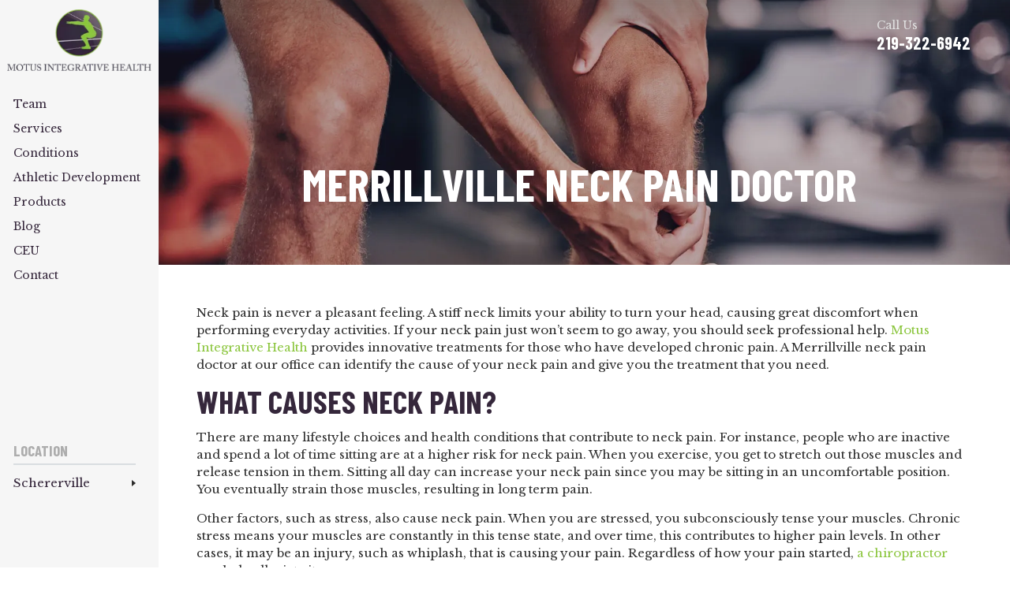

--- FILE ---
content_type: text/html; charset=UTF-8
request_url: https://www.motusintegrativehealth.com/citystate/merrillville-neck-pain-doctor/
body_size: 37297
content:
<!doctype html>
<html lang="en-US" prefix="og: https://ogp.me/ns#">
    <head> <script>
var gform;gform||(document.addEventListener("gform_main_scripts_loaded",function(){gform.scriptsLoaded=!0}),document.addEventListener("gform/theme/scripts_loaded",function(){gform.themeScriptsLoaded=!0}),window.addEventListener("DOMContentLoaded",function(){gform.domLoaded=!0}),gform={domLoaded:!1,scriptsLoaded:!1,themeScriptsLoaded:!1,isFormEditor:()=>"function"==typeof InitializeEditor,callIfLoaded:function(o){return!(!gform.domLoaded||!gform.scriptsLoaded||!gform.themeScriptsLoaded&&!gform.isFormEditor()||(gform.isFormEditor()&&console.warn("The use of gform.initializeOnLoaded() is deprecated in the form editor context and will be removed in Gravity Forms 3.1."),o(),0))},initializeOnLoaded:function(o){gform.callIfLoaded(o)||(document.addEventListener("gform_main_scripts_loaded",()=>{gform.scriptsLoaded=!0,gform.callIfLoaded(o)}),document.addEventListener("gform/theme/scripts_loaded",()=>{gform.themeScriptsLoaded=!0,gform.callIfLoaded(o)}),window.addEventListener("DOMContentLoaded",()=>{gform.domLoaded=!0,gform.callIfLoaded(o)}))},hooks:{action:{},filter:{}},addAction:function(o,r,e,t){gform.addHook("action",o,r,e,t)},addFilter:function(o,r,e,t){gform.addHook("filter",o,r,e,t)},doAction:function(o){gform.doHook("action",o,arguments)},applyFilters:function(o){return gform.doHook("filter",o,arguments)},removeAction:function(o,r){gform.removeHook("action",o,r)},removeFilter:function(o,r,e){gform.removeHook("filter",o,r,e)},addHook:function(o,r,e,t,n){null==gform.hooks[o][r]&&(gform.hooks[o][r]=[]);var d=gform.hooks[o][r];null==n&&(n=r+"_"+d.length),gform.hooks[o][r].push({tag:n,callable:e,priority:t=null==t?10:t})},doHook:function(r,o,e){var t;if(e=Array.prototype.slice.call(e,1),null!=gform.hooks[r][o]&&((o=gform.hooks[r][o]).sort(function(o,r){return o.priority-r.priority}),o.forEach(function(o){"function"!=typeof(t=o.callable)&&(t=window[t]),"action"==r?t.apply(null,e):e[0]=t.apply(null,e)})),"filter"==r)return e[0]},removeHook:function(o,r,t,n){var e;null!=gform.hooks[o][r]&&(e=(e=gform.hooks[o][r]).filter(function(o,r,e){return!!(null!=n&&n!=o.tag||null!=t&&t!=o.priority)}),gform.hooks[o][r]=e)}});
</script>
<meta charset="UTF-8" /><script>if(navigator.userAgent.match(/MSIE|Internet Explorer/i)||navigator.userAgent.match(/Trident\/7\..*?rv:11/i)){var href=document.location.href;if(!href.match(/[?&]nowprocket/)){if(href.indexOf("?")==-1){if(href.indexOf("#")==-1){document.location.href=href+"?nowprocket=1"}else{document.location.href=href.replace("#","?nowprocket=1#")}}else{if(href.indexOf("#")==-1){document.location.href=href+"&nowprocket=1"}else{document.location.href=href.replace("#","&nowprocket=1#")}}}}</script><script>(()=>{class RocketLazyLoadScripts{constructor(){this.v="2.0.4",this.userEvents=["keydown","keyup","mousedown","mouseup","mousemove","mouseover","mouseout","touchmove","touchstart","touchend","touchcancel","wheel","click","dblclick","input"],this.attributeEvents=["onblur","onclick","oncontextmenu","ondblclick","onfocus","onmousedown","onmouseenter","onmouseleave","onmousemove","onmouseout","onmouseover","onmouseup","onmousewheel","onscroll","onsubmit"]}async t(){this.i(),this.o(),/iP(ad|hone)/.test(navigator.userAgent)&&this.h(),this.u(),this.l(this),this.m(),this.k(this),this.p(this),this._(),await Promise.all([this.R(),this.L()]),this.lastBreath=Date.now(),this.S(this),this.P(),this.D(),this.O(),this.M(),await this.C(this.delayedScripts.normal),await this.C(this.delayedScripts.defer),await this.C(this.delayedScripts.async),await this.T(),await this.F(),await this.j(),await this.A(),window.dispatchEvent(new Event("rocket-allScriptsLoaded")),this.everythingLoaded=!0,this.lastTouchEnd&&await new Promise(t=>setTimeout(t,500-Date.now()+this.lastTouchEnd)),this.I(),this.H(),this.U(),this.W()}i(){this.CSPIssue=sessionStorage.getItem("rocketCSPIssue"),document.addEventListener("securitypolicyviolation",t=>{this.CSPIssue||"script-src-elem"!==t.violatedDirective||"data"!==t.blockedURI||(this.CSPIssue=!0,sessionStorage.setItem("rocketCSPIssue",!0))},{isRocket:!0})}o(){window.addEventListener("pageshow",t=>{this.persisted=t.persisted,this.realWindowLoadedFired=!0},{isRocket:!0}),window.addEventListener("pagehide",()=>{this.onFirstUserAction=null},{isRocket:!0})}h(){let t;function e(e){t=e}window.addEventListener("touchstart",e,{isRocket:!0}),window.addEventListener("touchend",function i(o){o.changedTouches[0]&&t.changedTouches[0]&&Math.abs(o.changedTouches[0].pageX-t.changedTouches[0].pageX)<10&&Math.abs(o.changedTouches[0].pageY-t.changedTouches[0].pageY)<10&&o.timeStamp-t.timeStamp<200&&(window.removeEventListener("touchstart",e,{isRocket:!0}),window.removeEventListener("touchend",i,{isRocket:!0}),"INPUT"===o.target.tagName&&"text"===o.target.type||(o.target.dispatchEvent(new TouchEvent("touchend",{target:o.target,bubbles:!0})),o.target.dispatchEvent(new MouseEvent("mouseover",{target:o.target,bubbles:!0})),o.target.dispatchEvent(new PointerEvent("click",{target:o.target,bubbles:!0,cancelable:!0,detail:1,clientX:o.changedTouches[0].clientX,clientY:o.changedTouches[0].clientY})),event.preventDefault()))},{isRocket:!0})}q(t){this.userActionTriggered||("mousemove"!==t.type||this.firstMousemoveIgnored?"keyup"===t.type||"mouseover"===t.type||"mouseout"===t.type||(this.userActionTriggered=!0,this.onFirstUserAction&&this.onFirstUserAction()):this.firstMousemoveIgnored=!0),"click"===t.type&&t.preventDefault(),t.stopPropagation(),t.stopImmediatePropagation(),"touchstart"===this.lastEvent&&"touchend"===t.type&&(this.lastTouchEnd=Date.now()),"click"===t.type&&(this.lastTouchEnd=0),this.lastEvent=t.type,t.composedPath&&t.composedPath()[0].getRootNode()instanceof ShadowRoot&&(t.rocketTarget=t.composedPath()[0]),this.savedUserEvents.push(t)}u(){this.savedUserEvents=[],this.userEventHandler=this.q.bind(this),this.userEvents.forEach(t=>window.addEventListener(t,this.userEventHandler,{passive:!1,isRocket:!0})),document.addEventListener("visibilitychange",this.userEventHandler,{isRocket:!0})}U(){this.userEvents.forEach(t=>window.removeEventListener(t,this.userEventHandler,{passive:!1,isRocket:!0})),document.removeEventListener("visibilitychange",this.userEventHandler,{isRocket:!0}),this.savedUserEvents.forEach(t=>{(t.rocketTarget||t.target).dispatchEvent(new window[t.constructor.name](t.type,t))})}m(){const t="return false",e=Array.from(this.attributeEvents,t=>"data-rocket-"+t),i="["+this.attributeEvents.join("],[")+"]",o="[data-rocket-"+this.attributeEvents.join("],[data-rocket-")+"]",s=(e,i,o)=>{o&&o!==t&&(e.setAttribute("data-rocket-"+i,o),e["rocket"+i]=new Function("event",o),e.setAttribute(i,t))};new MutationObserver(t=>{for(const n of t)"attributes"===n.type&&(n.attributeName.startsWith("data-rocket-")||this.everythingLoaded?n.attributeName.startsWith("data-rocket-")&&this.everythingLoaded&&this.N(n.target,n.attributeName.substring(12)):s(n.target,n.attributeName,n.target.getAttribute(n.attributeName))),"childList"===n.type&&n.addedNodes.forEach(t=>{if(t.nodeType===Node.ELEMENT_NODE)if(this.everythingLoaded)for(const i of[t,...t.querySelectorAll(o)])for(const t of i.getAttributeNames())e.includes(t)&&this.N(i,t.substring(12));else for(const e of[t,...t.querySelectorAll(i)])for(const t of e.getAttributeNames())this.attributeEvents.includes(t)&&s(e,t,e.getAttribute(t))})}).observe(document,{subtree:!0,childList:!0,attributeFilter:[...this.attributeEvents,...e]})}I(){this.attributeEvents.forEach(t=>{document.querySelectorAll("[data-rocket-"+t+"]").forEach(e=>{this.N(e,t)})})}N(t,e){const i=t.getAttribute("data-rocket-"+e);i&&(t.setAttribute(e,i),t.removeAttribute("data-rocket-"+e))}k(t){Object.defineProperty(HTMLElement.prototype,"onclick",{get(){return this.rocketonclick||null},set(e){this.rocketonclick=e,this.setAttribute(t.everythingLoaded?"onclick":"data-rocket-onclick","this.rocketonclick(event)")}})}S(t){function e(e,i){let o=e[i];e[i]=null,Object.defineProperty(e,i,{get:()=>o,set(s){t.everythingLoaded?o=s:e["rocket"+i]=o=s}})}e(document,"onreadystatechange"),e(window,"onload"),e(window,"onpageshow");try{Object.defineProperty(document,"readyState",{get:()=>t.rocketReadyState,set(e){t.rocketReadyState=e},configurable:!0}),document.readyState="loading"}catch(t){console.log("WPRocket DJE readyState conflict, bypassing")}}l(t){this.originalAddEventListener=EventTarget.prototype.addEventListener,this.originalRemoveEventListener=EventTarget.prototype.removeEventListener,this.savedEventListeners=[],EventTarget.prototype.addEventListener=function(e,i,o){o&&o.isRocket||!t.B(e,this)&&!t.userEvents.includes(e)||t.B(e,this)&&!t.userActionTriggered||e.startsWith("rocket-")||t.everythingLoaded?t.originalAddEventListener.call(this,e,i,o):(t.savedEventListeners.push({target:this,remove:!1,type:e,func:i,options:o}),"mouseenter"!==e&&"mouseleave"!==e||t.originalAddEventListener.call(this,e,t.savedUserEvents.push,o))},EventTarget.prototype.removeEventListener=function(e,i,o){o&&o.isRocket||!t.B(e,this)&&!t.userEvents.includes(e)||t.B(e,this)&&!t.userActionTriggered||e.startsWith("rocket-")||t.everythingLoaded?t.originalRemoveEventListener.call(this,e,i,o):t.savedEventListeners.push({target:this,remove:!0,type:e,func:i,options:o})}}J(t,e){this.savedEventListeners=this.savedEventListeners.filter(i=>{let o=i.type,s=i.target||window;return e!==o||t!==s||(this.B(o,s)&&(i.type="rocket-"+o),this.$(i),!1)})}H(){EventTarget.prototype.addEventListener=this.originalAddEventListener,EventTarget.prototype.removeEventListener=this.originalRemoveEventListener,this.savedEventListeners.forEach(t=>this.$(t))}$(t){t.remove?this.originalRemoveEventListener.call(t.target,t.type,t.func,t.options):this.originalAddEventListener.call(t.target,t.type,t.func,t.options)}p(t){let e;function i(e){return t.everythingLoaded?e:e.split(" ").map(t=>"load"===t||t.startsWith("load.")?"rocket-jquery-load":t).join(" ")}function o(o){function s(e){const s=o.fn[e];o.fn[e]=o.fn.init.prototype[e]=function(){return this[0]===window&&t.userActionTriggered&&("string"==typeof arguments[0]||arguments[0]instanceof String?arguments[0]=i(arguments[0]):"object"==typeof arguments[0]&&Object.keys(arguments[0]).forEach(t=>{const e=arguments[0][t];delete arguments[0][t],arguments[0][i(t)]=e})),s.apply(this,arguments),this}}if(o&&o.fn&&!t.allJQueries.includes(o)){const e={DOMContentLoaded:[],"rocket-DOMContentLoaded":[]};for(const t in e)document.addEventListener(t,()=>{e[t].forEach(t=>t())},{isRocket:!0});o.fn.ready=o.fn.init.prototype.ready=function(i){function s(){parseInt(o.fn.jquery)>2?setTimeout(()=>i.bind(document)(o)):i.bind(document)(o)}return"function"==typeof i&&(t.realDomReadyFired?!t.userActionTriggered||t.fauxDomReadyFired?s():e["rocket-DOMContentLoaded"].push(s):e.DOMContentLoaded.push(s)),o([])},s("on"),s("one"),s("off"),t.allJQueries.push(o)}e=o}t.allJQueries=[],o(window.jQuery),Object.defineProperty(window,"jQuery",{get:()=>e,set(t){o(t)}})}P(){const t=new Map;document.write=document.writeln=function(e){const i=document.currentScript,o=document.createRange(),s=i.parentElement;let n=t.get(i);void 0===n&&(n=i.nextSibling,t.set(i,n));const c=document.createDocumentFragment();o.setStart(c,0),c.appendChild(o.createContextualFragment(e)),s.insertBefore(c,n)}}async R(){return new Promise(t=>{this.userActionTriggered?t():this.onFirstUserAction=t})}async L(){return new Promise(t=>{document.addEventListener("DOMContentLoaded",()=>{this.realDomReadyFired=!0,t()},{isRocket:!0})})}async j(){return this.realWindowLoadedFired?Promise.resolve():new Promise(t=>{window.addEventListener("load",t,{isRocket:!0})})}M(){this.pendingScripts=[];this.scriptsMutationObserver=new MutationObserver(t=>{for(const e of t)e.addedNodes.forEach(t=>{"SCRIPT"!==t.tagName||t.noModule||t.isWPRocket||this.pendingScripts.push({script:t,promise:new Promise(e=>{const i=()=>{const i=this.pendingScripts.findIndex(e=>e.script===t);i>=0&&this.pendingScripts.splice(i,1),e()};t.addEventListener("load",i,{isRocket:!0}),t.addEventListener("error",i,{isRocket:!0}),setTimeout(i,1e3)})})})}),this.scriptsMutationObserver.observe(document,{childList:!0,subtree:!0})}async F(){await this.X(),this.pendingScripts.length?(await this.pendingScripts[0].promise,await this.F()):this.scriptsMutationObserver.disconnect()}D(){this.delayedScripts={normal:[],async:[],defer:[]},document.querySelectorAll("script[type$=rocketlazyloadscript]").forEach(t=>{t.hasAttribute("data-rocket-src")?t.hasAttribute("async")&&!1!==t.async?this.delayedScripts.async.push(t):t.hasAttribute("defer")&&!1!==t.defer||"module"===t.getAttribute("data-rocket-type")?this.delayedScripts.defer.push(t):this.delayedScripts.normal.push(t):this.delayedScripts.normal.push(t)})}async _(){await this.L();let t=[];document.querySelectorAll("script[type$=rocketlazyloadscript][data-rocket-src]").forEach(e=>{let i=e.getAttribute("data-rocket-src");if(i&&!i.startsWith("data:")){i.startsWith("//")&&(i=location.protocol+i);try{const o=new URL(i).origin;o!==location.origin&&t.push({src:o,crossOrigin:e.crossOrigin||"module"===e.getAttribute("data-rocket-type")})}catch(t){}}}),t=[...new Map(t.map(t=>[JSON.stringify(t),t])).values()],this.Y(t,"preconnect")}async G(t){if(await this.K(),!0!==t.noModule||!("noModule"in HTMLScriptElement.prototype))return new Promise(e=>{let i;function o(){(i||t).setAttribute("data-rocket-status","executed"),e()}try{if(navigator.userAgent.includes("Firefox/")||""===navigator.vendor||this.CSPIssue)i=document.createElement("script"),[...t.attributes].forEach(t=>{let e=t.nodeName;"type"!==e&&("data-rocket-type"===e&&(e="type"),"data-rocket-src"===e&&(e="src"),i.setAttribute(e,t.nodeValue))}),t.text&&(i.text=t.text),t.nonce&&(i.nonce=t.nonce),i.hasAttribute("src")?(i.addEventListener("load",o,{isRocket:!0}),i.addEventListener("error",()=>{i.setAttribute("data-rocket-status","failed-network"),e()},{isRocket:!0}),setTimeout(()=>{i.isConnected||e()},1)):(i.text=t.text,o()),i.isWPRocket=!0,t.parentNode.replaceChild(i,t);else{const i=t.getAttribute("data-rocket-type"),s=t.getAttribute("data-rocket-src");i?(t.type=i,t.removeAttribute("data-rocket-type")):t.removeAttribute("type"),t.addEventListener("load",o,{isRocket:!0}),t.addEventListener("error",i=>{this.CSPIssue&&i.target.src.startsWith("data:")?(console.log("WPRocket: CSP fallback activated"),t.removeAttribute("src"),this.G(t).then(e)):(t.setAttribute("data-rocket-status","failed-network"),e())},{isRocket:!0}),s?(t.fetchPriority="high",t.removeAttribute("data-rocket-src"),t.src=s):t.src="data:text/javascript;base64,"+window.btoa(unescape(encodeURIComponent(t.text)))}}catch(i){t.setAttribute("data-rocket-status","failed-transform"),e()}});t.setAttribute("data-rocket-status","skipped")}async C(t){const e=t.shift();return e?(e.isConnected&&await this.G(e),this.C(t)):Promise.resolve()}O(){this.Y([...this.delayedScripts.normal,...this.delayedScripts.defer,...this.delayedScripts.async],"preload")}Y(t,e){this.trash=this.trash||[];let i=!0;var o=document.createDocumentFragment();t.forEach(t=>{const s=t.getAttribute&&t.getAttribute("data-rocket-src")||t.src;if(s&&!s.startsWith("data:")){const n=document.createElement("link");n.href=s,n.rel=e,"preconnect"!==e&&(n.as="script",n.fetchPriority=i?"high":"low"),t.getAttribute&&"module"===t.getAttribute("data-rocket-type")&&(n.crossOrigin=!0),t.crossOrigin&&(n.crossOrigin=t.crossOrigin),t.integrity&&(n.integrity=t.integrity),t.nonce&&(n.nonce=t.nonce),o.appendChild(n),this.trash.push(n),i=!1}}),document.head.appendChild(o)}W(){this.trash.forEach(t=>t.remove())}async T(){try{document.readyState="interactive"}catch(t){}this.fauxDomReadyFired=!0;try{await this.K(),this.J(document,"readystatechange"),document.dispatchEvent(new Event("rocket-readystatechange")),await this.K(),document.rocketonreadystatechange&&document.rocketonreadystatechange(),await this.K(),this.J(document,"DOMContentLoaded"),document.dispatchEvent(new Event("rocket-DOMContentLoaded")),await this.K(),this.J(window,"DOMContentLoaded"),window.dispatchEvent(new Event("rocket-DOMContentLoaded"))}catch(t){console.error(t)}}async A(){try{document.readyState="complete"}catch(t){}try{await this.K(),this.J(document,"readystatechange"),document.dispatchEvent(new Event("rocket-readystatechange")),await this.K(),document.rocketonreadystatechange&&document.rocketonreadystatechange(),await this.K(),this.J(window,"load"),window.dispatchEvent(new Event("rocket-load")),await this.K(),window.rocketonload&&window.rocketonload(),await this.K(),this.allJQueries.forEach(t=>t(window).trigger("rocket-jquery-load")),await this.K(),this.J(window,"pageshow");const t=new Event("rocket-pageshow");t.persisted=this.persisted,window.dispatchEvent(t),await this.K(),window.rocketonpageshow&&window.rocketonpageshow({persisted:this.persisted})}catch(t){console.error(t)}}async K(){Date.now()-this.lastBreath>45&&(await this.X(),this.lastBreath=Date.now())}async X(){return document.hidden?new Promise(t=>setTimeout(t)):new Promise(t=>requestAnimationFrame(t))}B(t,e){return e===document&&"readystatechange"===t||(e===document&&"DOMContentLoaded"===t||(e===window&&"DOMContentLoaded"===t||(e===window&&"load"===t||e===window&&"pageshow"===t)))}static run(){(new RocketLazyLoadScripts).t()}}RocketLazyLoadScripts.run()})();</script>
        
        <meta name="viewport" content="width=device-width, initial-scale=1.0, maximum-scale=1.0, user-scalable=no">
        <link rel="profile" href="https://gmpg.org/xfn/11" />
        	<style>img:is([sizes="auto" i], [sizes^="auto," i]) { contain-intrinsic-size: 3000px 1500px }</style>
	
            <script data-no-defer="1" data-ezscrex="false" data-cfasync="false" data-pagespeed-no-defer data-cookieconsent="ignore">
                var ctPublicFunctions = {"_ajax_nonce":"32468dbf00","_rest_nonce":"42a20d9bdd","_ajax_url":"\/wp-admin\/admin-ajax.php","_rest_url":"https:\/\/www.motusintegrativehealth.com\/wp-json\/","data__cookies_type":"none","data__ajax_type":"admin_ajax","data__bot_detector_enabled":"1","data__frontend_data_log_enabled":1,"cookiePrefix":"","wprocket_detected":true,"host_url":"www.motusintegrativehealth.com","text__ee_click_to_select":"Click to select the whole data","text__ee_original_email":"The complete one is","text__ee_got_it":"Got it","text__ee_blocked":"Blocked","text__ee_cannot_connect":"Cannot connect","text__ee_cannot_decode":"Can not decode email. Unknown reason","text__ee_email_decoder":"CleanTalk email decoder","text__ee_wait_for_decoding":"The magic is on the way!","text__ee_decoding_process":"Please wait a few seconds while we decode the contact data."}
            </script>
        
            <script data-no-defer="1" data-ezscrex="false" data-cfasync="false" data-pagespeed-no-defer data-cookieconsent="ignore">
                var ctPublic = {"_ajax_nonce":"32468dbf00","settings__forms__check_internal":"0","settings__forms__check_external":"0","settings__forms__force_protection":0,"settings__forms__search_test":"1","settings__forms__wc_add_to_cart":"0","settings__data__bot_detector_enabled":"1","settings__sfw__anti_crawler":0,"blog_home":"https:\/\/www.motusintegrativehealth.com\/","pixel__setting":"3","pixel__enabled":true,"pixel__url":null,"data__email_check_before_post":"1","data__email_check_exist_post":0,"data__cookies_type":"none","data__key_is_ok":true,"data__visible_fields_required":true,"wl_brandname":"Anti-Spam by CleanTalk","wl_brandname_short":"CleanTalk","ct_checkjs_key":"1bd5120ac807743141748e6abfeec3949da0ccbc99f438a5aa5c20d7d908e48d","emailEncoderPassKey":"b56b5d3860840bd4607056c023fcf83a","bot_detector_forms_excluded":"W10=","advancedCacheExists":true,"varnishCacheExists":false,"wc_ajax_add_to_cart":false}
            </script>
        
<!-- Search Engine Optimization by Rank Math PRO - https://rankmath.com/ -->
<title>Merrillville Neck Pain Doctor | Motus Integrative Health | Merrillville Neck Pain Chiropractor</title>
<link data-rocket-prefetch href="https://fonts.googleapis.com" rel="dns-prefetch">
<link data-rocket-preload as="style" href="https://fonts.googleapis.com/css2?family=Barlow+Condensed:ital,wght@0,100;0,200;0,300;0,400;0,500;0,600;0,700;0,800;0,900;1,100;1,200;1,300;1,400;1,500;1,600;1,700;1,800;1,900&#038;family=Libre+Baskerville:ital,wght@0,400;0,700;1,400&#038;display=swap" rel="preload">
<link href="https://fonts.googleapis.com/css2?family=Barlow+Condensed:ital,wght@0,100;0,200;0,300;0,400;0,500;0,600;0,700;0,800;0,900;1,100;1,200;1,300;1,400;1,500;1,600;1,700;1,800;1,900&#038;family=Libre+Baskerville:ital,wght@0,400;0,700;1,400&#038;display=swap" media="print" onload="this.media=&#039;all&#039;" rel="stylesheet">
<noscript data-wpr-hosted-gf-parameters=""><link rel="stylesheet" href="https://fonts.googleapis.com/css2?family=Barlow+Condensed:ital,wght@0,100;0,200;0,300;0,400;0,500;0,600;0,700;0,800;0,900;1,100;1,200;1,300;1,400;1,500;1,600;1,700;1,800;1,900&#038;family=Libre+Baskerville:ital,wght@0,400;0,700;1,400&#038;display=swap"></noscript><link rel="preload" data-rocket-preload as="image" href="https://www.motusintegrativehealth.com/wp-content/themes/nuvew-child/images/genrl-pd-bnr-img.webp" fetchpriority="high">
<meta name="description" content="If you’re looking for a Merrillville neck pain doctor, call Motus Integrative Health. We offer the latest treatments to safely reduce your chronic pain."/>
<meta name="robots" content="follow, index, max-snippet:-1, max-video-preview:-1, max-image-preview:large"/>
<link rel="canonical" href="https://www.motusintegrativehealth.com/citystate/merrillville-neck-pain-doctor/" />
<meta property="og:locale" content="en_US" />
<meta property="og:type" content="article" />
<meta property="og:title" content="Merrillville Neck Pain Doctor | Motus Integrative Health | Merrillville Neck Pain Chiropractor" />
<meta property="og:description" content="If you’re looking for a Merrillville neck pain doctor, call Motus Integrative Health. We offer the latest treatments to safely reduce your chronic pain." />
<meta property="og:url" content="https://www.motusintegrativehealth.com/citystate/merrillville-neck-pain-doctor/" />
<meta property="og:site_name" content="Motus Integrative Health" />
<meta property="og:image" content="https://www.motusintegrativehealth.com/wp-content/uploads/2024/03/AdobeStock_262929532-scaled.jpeg" />
<meta property="og:image:secure_url" content="https://www.motusintegrativehealth.com/wp-content/uploads/2024/03/AdobeStock_262929532-scaled.jpeg" />
<meta property="og:image:width" content="2000" />
<meta property="og:image:height" content="1335" />
<meta property="og:image:alt" content="A woman in a gray shirt lies on her side on a table while another woman in a white shirt, specializing as a Schererville Injury Doctor, performs a physical therapy technique on her back." />
<meta property="og:image:type" content="image/jpeg" />
<meta name="twitter:card" content="summary_large_image" />
<meta name="twitter:title" content="Merrillville Neck Pain Doctor | Motus Integrative Health | Merrillville Neck Pain Chiropractor" />
<meta name="twitter:description" content="If you’re looking for a Merrillville neck pain doctor, call Motus Integrative Health. We offer the latest treatments to safely reduce your chronic pain." />
<meta name="twitter:image" content="https://www.motusintegrativehealth.com/wp-content/uploads/2024/03/AdobeStock_262929532-scaled.jpeg" />
<script type="application/ld+json" class="rank-math-schema-pro">{"@context":"https://schema.org","@graph":[{"@type":"BreadcrumbList","@id":"https://www.motusintegrativehealth.com/citystate/merrillville-neck-pain-doctor/#breadcrumb","itemListElement":[{"@type":"ListItem","position":"1","item":{"@id":"https://www.motusintegrativehealth.com","name":"Home"}},{"@type":"ListItem","position":"2","item":{"@id":"https://www.motusintegrativehealth.com/citystate/merrillville-neck-pain-doctor/","name":"Merrillville Neck Pain Doctor"}}]}]}</script>
<!-- /Rank Math WordPress SEO plugin -->

<link rel='dns-prefetch' href='//fd.cleantalk.org' />
<link href='https://fonts.gstatic.com' crossorigin rel='preconnect' />
<link rel="alternate" type="application/rss+xml" title="Motus Integrative Health &raquo; Feed" href="https://www.motusintegrativehealth.com/feed/" />
		<!-- This site uses the Google Analytics by MonsterInsights plugin v9.11.1 - Using Analytics tracking - https://www.monsterinsights.com/ -->
							<script type="rocketlazyloadscript" data-rocket-src="//www.googletagmanager.com/gtag/js?id=G-VX1N1QV7G6"  data-cfasync="false" data-wpfc-render="false" async></script>
			<script type="rocketlazyloadscript" data-cfasync="false" data-wpfc-render="false">
				var mi_version = '9.11.1';
				var mi_track_user = true;
				var mi_no_track_reason = '';
								var MonsterInsightsDefaultLocations = {"page_location":"https:\/\/www.motusintegrativehealth.com\/citystate\/merrillville-neck-pain-doctor\/"};
								if ( typeof MonsterInsightsPrivacyGuardFilter === 'function' ) {
					var MonsterInsightsLocations = (typeof MonsterInsightsExcludeQuery === 'object') ? MonsterInsightsPrivacyGuardFilter( MonsterInsightsExcludeQuery ) : MonsterInsightsPrivacyGuardFilter( MonsterInsightsDefaultLocations );
				} else {
					var MonsterInsightsLocations = (typeof MonsterInsightsExcludeQuery === 'object') ? MonsterInsightsExcludeQuery : MonsterInsightsDefaultLocations;
				}

								var disableStrs = [
										'ga-disable-G-VX1N1QV7G6',
									];

				/* Function to detect opted out users */
				function __gtagTrackerIsOptedOut() {
					for (var index = 0; index < disableStrs.length; index++) {
						if (document.cookie.indexOf(disableStrs[index] + '=true') > -1) {
							return true;
						}
					}

					return false;
				}

				/* Disable tracking if the opt-out cookie exists. */
				if (__gtagTrackerIsOptedOut()) {
					for (var index = 0; index < disableStrs.length; index++) {
						window[disableStrs[index]] = true;
					}
				}

				/* Opt-out function */
				function __gtagTrackerOptout() {
					for (var index = 0; index < disableStrs.length; index++) {
						document.cookie = disableStrs[index] + '=true; expires=Thu, 31 Dec 2099 23:59:59 UTC; path=/';
						window[disableStrs[index]] = true;
					}
				}

				if ('undefined' === typeof gaOptout) {
					function gaOptout() {
						__gtagTrackerOptout();
					}
				}
								window.dataLayer = window.dataLayer || [];

				window.MonsterInsightsDualTracker = {
					helpers: {},
					trackers: {},
				};
				if (mi_track_user) {
					function __gtagDataLayer() {
						dataLayer.push(arguments);
					}

					function __gtagTracker(type, name, parameters) {
						if (!parameters) {
							parameters = {};
						}

						if (parameters.send_to) {
							__gtagDataLayer.apply(null, arguments);
							return;
						}

						if (type === 'event') {
														parameters.send_to = monsterinsights_frontend.v4_id;
							var hookName = name;
							if (typeof parameters['event_category'] !== 'undefined') {
								hookName = parameters['event_category'] + ':' + name;
							}

							if (typeof MonsterInsightsDualTracker.trackers[hookName] !== 'undefined') {
								MonsterInsightsDualTracker.trackers[hookName](parameters);
							} else {
								__gtagDataLayer('event', name, parameters);
							}
							
						} else {
							__gtagDataLayer.apply(null, arguments);
						}
					}

					__gtagTracker('js', new Date());
					__gtagTracker('set', {
						'developer_id.dZGIzZG': true,
											});
					if ( MonsterInsightsLocations.page_location ) {
						__gtagTracker('set', MonsterInsightsLocations);
					}
										__gtagTracker('config', 'G-VX1N1QV7G6', {"forceSSL":"true","link_attribution":"true"} );
										window.gtag = __gtagTracker;										(function () {
						/* https://developers.google.com/analytics/devguides/collection/analyticsjs/ */
						/* ga and __gaTracker compatibility shim. */
						var noopfn = function () {
							return null;
						};
						var newtracker = function () {
							return new Tracker();
						};
						var Tracker = function () {
							return null;
						};
						var p = Tracker.prototype;
						p.get = noopfn;
						p.set = noopfn;
						p.send = function () {
							var args = Array.prototype.slice.call(arguments);
							args.unshift('send');
							__gaTracker.apply(null, args);
						};
						var __gaTracker = function () {
							var len = arguments.length;
							if (len === 0) {
								return;
							}
							var f = arguments[len - 1];
							if (typeof f !== 'object' || f === null || typeof f.hitCallback !== 'function') {
								if ('send' === arguments[0]) {
									var hitConverted, hitObject = false, action;
									if ('event' === arguments[1]) {
										if ('undefined' !== typeof arguments[3]) {
											hitObject = {
												'eventAction': arguments[3],
												'eventCategory': arguments[2],
												'eventLabel': arguments[4],
												'value': arguments[5] ? arguments[5] : 1,
											}
										}
									}
									if ('pageview' === arguments[1]) {
										if ('undefined' !== typeof arguments[2]) {
											hitObject = {
												'eventAction': 'page_view',
												'page_path': arguments[2],
											}
										}
									}
									if (typeof arguments[2] === 'object') {
										hitObject = arguments[2];
									}
									if (typeof arguments[5] === 'object') {
										Object.assign(hitObject, arguments[5]);
									}
									if ('undefined' !== typeof arguments[1].hitType) {
										hitObject = arguments[1];
										if ('pageview' === hitObject.hitType) {
											hitObject.eventAction = 'page_view';
										}
									}
									if (hitObject) {
										action = 'timing' === arguments[1].hitType ? 'timing_complete' : hitObject.eventAction;
										hitConverted = mapArgs(hitObject);
										__gtagTracker('event', action, hitConverted);
									}
								}
								return;
							}

							function mapArgs(args) {
								var arg, hit = {};
								var gaMap = {
									'eventCategory': 'event_category',
									'eventAction': 'event_action',
									'eventLabel': 'event_label',
									'eventValue': 'event_value',
									'nonInteraction': 'non_interaction',
									'timingCategory': 'event_category',
									'timingVar': 'name',
									'timingValue': 'value',
									'timingLabel': 'event_label',
									'page': 'page_path',
									'location': 'page_location',
									'title': 'page_title',
									'referrer' : 'page_referrer',
								};
								for (arg in args) {
																		if (!(!args.hasOwnProperty(arg) || !gaMap.hasOwnProperty(arg))) {
										hit[gaMap[arg]] = args[arg];
									} else {
										hit[arg] = args[arg];
									}
								}
								return hit;
							}

							try {
								f.hitCallback();
							} catch (ex) {
							}
						};
						__gaTracker.create = newtracker;
						__gaTracker.getByName = newtracker;
						__gaTracker.getAll = function () {
							return [];
						};
						__gaTracker.remove = noopfn;
						__gaTracker.loaded = true;
						window['__gaTracker'] = __gaTracker;
					})();
									} else {
										console.log("");
					(function () {
						function __gtagTracker() {
							return null;
						}

						window['__gtagTracker'] = __gtagTracker;
						window['gtag'] = __gtagTracker;
					})();
									}
			</script>
							<!-- / Google Analytics by MonsterInsights -->
		<link data-minify="1" rel='stylesheet' id='jquery.prettyphoto-css' href='https://www.motusintegrativehealth.com/wp-content/cache/min/1/wp-content/plugins/wp-video-lightbox/css/prettyPhoto.css?ver=1769112984' media='all' />
<link data-minify="1" rel='stylesheet' id='video-lightbox-css' href='https://www.motusintegrativehealth.com/wp-content/cache/min/1/wp-content/plugins/wp-video-lightbox/wp-video-lightbox.css?ver=1769112984' media='all' />
<style id='wp-emoji-styles-inline-css'>

	img.wp-smiley, img.emoji {
		display: inline !important;
		border: none !important;
		box-shadow: none !important;
		height: 1em !important;
		width: 1em !important;
		margin: 0 0.07em !important;
		vertical-align: -0.1em !important;
		background: none !important;
		padding: 0 !important;
	}
</style>
<link rel='stylesheet' id='wp-block-library-css' href='https://www.motusintegrativehealth.com/wp-includes/css/dist/block-library/style.min.css' media='all' />
<style id='wp-block-library-theme-inline-css'>
.wp-block-audio :where(figcaption){color:#555;font-size:13px;text-align:center}.is-dark-theme .wp-block-audio :where(figcaption){color:#ffffffa6}.wp-block-audio{margin:0 0 1em}.wp-block-code{border:1px solid #ccc;border-radius:4px;font-family:Menlo,Consolas,monaco,monospace;padding:.8em 1em}.wp-block-embed :where(figcaption){color:#555;font-size:13px;text-align:center}.is-dark-theme .wp-block-embed :where(figcaption){color:#ffffffa6}.wp-block-embed{margin:0 0 1em}.blocks-gallery-caption{color:#555;font-size:13px;text-align:center}.is-dark-theme .blocks-gallery-caption{color:#ffffffa6}:root :where(.wp-block-image figcaption){color:#555;font-size:13px;text-align:center}.is-dark-theme :root :where(.wp-block-image figcaption){color:#ffffffa6}.wp-block-image{margin:0 0 1em}.wp-block-pullquote{border-bottom:4px solid;border-top:4px solid;color:currentColor;margin-bottom:1.75em}.wp-block-pullquote cite,.wp-block-pullquote footer,.wp-block-pullquote__citation{color:currentColor;font-size:.8125em;font-style:normal;text-transform:uppercase}.wp-block-quote{border-left:.25em solid;margin:0 0 1.75em;padding-left:1em}.wp-block-quote cite,.wp-block-quote footer{color:currentColor;font-size:.8125em;font-style:normal;position:relative}.wp-block-quote:where(.has-text-align-right){border-left:none;border-right:.25em solid;padding-left:0;padding-right:1em}.wp-block-quote:where(.has-text-align-center){border:none;padding-left:0}.wp-block-quote.is-large,.wp-block-quote.is-style-large,.wp-block-quote:where(.is-style-plain){border:none}.wp-block-search .wp-block-search__label{font-weight:700}.wp-block-search__button{border:1px solid #ccc;padding:.375em .625em}:where(.wp-block-group.has-background){padding:1.25em 2.375em}.wp-block-separator.has-css-opacity{opacity:.4}.wp-block-separator{border:none;border-bottom:2px solid;margin-left:auto;margin-right:auto}.wp-block-separator.has-alpha-channel-opacity{opacity:1}.wp-block-separator:not(.is-style-wide):not(.is-style-dots){width:100px}.wp-block-separator.has-background:not(.is-style-dots){border-bottom:none;height:1px}.wp-block-separator.has-background:not(.is-style-wide):not(.is-style-dots){height:2px}.wp-block-table{margin:0 0 1em}.wp-block-table td,.wp-block-table th{word-break:normal}.wp-block-table :where(figcaption){color:#555;font-size:13px;text-align:center}.is-dark-theme .wp-block-table :where(figcaption){color:#ffffffa6}.wp-block-video :where(figcaption){color:#555;font-size:13px;text-align:center}.is-dark-theme .wp-block-video :where(figcaption){color:#ffffffa6}.wp-block-video{margin:0 0 1em}:root :where(.wp-block-template-part.has-background){margin-bottom:0;margin-top:0;padding:1.25em 2.375em}
</style>
<style id='classic-theme-styles-inline-css'>
/*! This file is auto-generated */
.wp-block-button__link{color:#fff;background-color:#32373c;border-radius:9999px;box-shadow:none;text-decoration:none;padding:calc(.667em + 2px) calc(1.333em + 2px);font-size:1.125em}.wp-block-file__button{background:#32373c;color:#fff;text-decoration:none}
</style>
<link rel='stylesheet' id='wp-components-css' href='https://www.motusintegrativehealth.com/wp-includes/css/dist/components/style.min.css' media='all' />
<link rel='stylesheet' id='wp-preferences-css' href='https://www.motusintegrativehealth.com/wp-includes/css/dist/preferences/style.min.css' media='all' />
<link rel='stylesheet' id='wp-block-editor-css' href='https://www.motusintegrativehealth.com/wp-includes/css/dist/block-editor/style.min.css' media='all' />
<link data-minify="1" rel='stylesheet' id='popup-maker-block-library-style-css' href='https://www.motusintegrativehealth.com/wp-content/cache/min/1/wp-content/plugins/popup-maker/dist/packages/block-library-style.css?ver=1769112984' media='all' />
<link data-minify="1" rel='stylesheet' id='ow-editorial-block-editor-css-css' href='https://www.motusintegrativehealth.com/wp-content/cache/min/1/wp-content/plugins/ow-editorial-comments/assets/css/block-editor.css?ver=1769112984' media='all' />
<style id='global-styles-inline-css'>
:root{--wp--preset--aspect-ratio--square: 1;--wp--preset--aspect-ratio--4-3: 4/3;--wp--preset--aspect-ratio--3-4: 3/4;--wp--preset--aspect-ratio--3-2: 3/2;--wp--preset--aspect-ratio--2-3: 2/3;--wp--preset--aspect-ratio--16-9: 16/9;--wp--preset--aspect-ratio--9-16: 9/16;--wp--preset--color--black: #000000;--wp--preset--color--cyan-bluish-gray: #abb8c3;--wp--preset--color--white: #FFF;--wp--preset--color--pale-pink: #f78da7;--wp--preset--color--vivid-red: #cf2e2e;--wp--preset--color--luminous-vivid-orange: #ff6900;--wp--preset--color--luminous-vivid-amber: #fcb900;--wp--preset--color--light-green-cyan: #7bdcb5;--wp--preset--color--vivid-green-cyan: #00d084;--wp--preset--color--pale-cyan-blue: #8ed1fc;--wp--preset--color--vivid-cyan-blue: #0693e3;--wp--preset--color--vivid-purple: #9b51e0;--wp--preset--color--primary: #0073a8;--wp--preset--color--secondary: #005075;--wp--preset--color--dark-gray: #111;--wp--preset--color--light-gray: #767676;--wp--preset--gradient--vivid-cyan-blue-to-vivid-purple: linear-gradient(135deg,rgba(6,147,227,1) 0%,rgb(155,81,224) 100%);--wp--preset--gradient--light-green-cyan-to-vivid-green-cyan: linear-gradient(135deg,rgb(122,220,180) 0%,rgb(0,208,130) 100%);--wp--preset--gradient--luminous-vivid-amber-to-luminous-vivid-orange: linear-gradient(135deg,rgba(252,185,0,1) 0%,rgba(255,105,0,1) 100%);--wp--preset--gradient--luminous-vivid-orange-to-vivid-red: linear-gradient(135deg,rgba(255,105,0,1) 0%,rgb(207,46,46) 100%);--wp--preset--gradient--very-light-gray-to-cyan-bluish-gray: linear-gradient(135deg,rgb(238,238,238) 0%,rgb(169,184,195) 100%);--wp--preset--gradient--cool-to-warm-spectrum: linear-gradient(135deg,rgb(74,234,220) 0%,rgb(151,120,209) 20%,rgb(207,42,186) 40%,rgb(238,44,130) 60%,rgb(251,105,98) 80%,rgb(254,248,76) 100%);--wp--preset--gradient--blush-light-purple: linear-gradient(135deg,rgb(255,206,236) 0%,rgb(152,150,240) 100%);--wp--preset--gradient--blush-bordeaux: linear-gradient(135deg,rgb(254,205,165) 0%,rgb(254,45,45) 50%,rgb(107,0,62) 100%);--wp--preset--gradient--luminous-dusk: linear-gradient(135deg,rgb(255,203,112) 0%,rgb(199,81,192) 50%,rgb(65,88,208) 100%);--wp--preset--gradient--pale-ocean: linear-gradient(135deg,rgb(255,245,203) 0%,rgb(182,227,212) 50%,rgb(51,167,181) 100%);--wp--preset--gradient--electric-grass: linear-gradient(135deg,rgb(202,248,128) 0%,rgb(113,206,126) 100%);--wp--preset--gradient--midnight: linear-gradient(135deg,rgb(2,3,129) 0%,rgb(40,116,252) 100%);--wp--preset--font-size--small: 19.5px;--wp--preset--font-size--medium: 20px;--wp--preset--font-size--large: 36.5px;--wp--preset--font-size--x-large: 42px;--wp--preset--font-size--normal: 22px;--wp--preset--font-size--huge: 49.5px;--wp--preset--spacing--20: 0.44rem;--wp--preset--spacing--30: 0.67rem;--wp--preset--spacing--40: 1rem;--wp--preset--spacing--50: 1.5rem;--wp--preset--spacing--60: 2.25rem;--wp--preset--spacing--70: 3.38rem;--wp--preset--spacing--80: 5.06rem;--wp--preset--shadow--natural: 6px 6px 9px rgba(0, 0, 0, 0.2);--wp--preset--shadow--deep: 12px 12px 50px rgba(0, 0, 0, 0.4);--wp--preset--shadow--sharp: 6px 6px 0px rgba(0, 0, 0, 0.2);--wp--preset--shadow--outlined: 6px 6px 0px -3px rgba(255, 255, 255, 1), 6px 6px rgba(0, 0, 0, 1);--wp--preset--shadow--crisp: 6px 6px 0px rgba(0, 0, 0, 1);}:where(.is-layout-flex){gap: 0.5em;}:where(.is-layout-grid){gap: 0.5em;}body .is-layout-flex{display: flex;}.is-layout-flex{flex-wrap: wrap;align-items: center;}.is-layout-flex > :is(*, div){margin: 0;}body .is-layout-grid{display: grid;}.is-layout-grid > :is(*, div){margin: 0;}:where(.wp-block-columns.is-layout-flex){gap: 2em;}:where(.wp-block-columns.is-layout-grid){gap: 2em;}:where(.wp-block-post-template.is-layout-flex){gap: 1.25em;}:where(.wp-block-post-template.is-layout-grid){gap: 1.25em;}.has-black-color{color: var(--wp--preset--color--black) !important;}.has-cyan-bluish-gray-color{color: var(--wp--preset--color--cyan-bluish-gray) !important;}.has-white-color{color: var(--wp--preset--color--white) !important;}.has-pale-pink-color{color: var(--wp--preset--color--pale-pink) !important;}.has-vivid-red-color{color: var(--wp--preset--color--vivid-red) !important;}.has-luminous-vivid-orange-color{color: var(--wp--preset--color--luminous-vivid-orange) !important;}.has-luminous-vivid-amber-color{color: var(--wp--preset--color--luminous-vivid-amber) !important;}.has-light-green-cyan-color{color: var(--wp--preset--color--light-green-cyan) !important;}.has-vivid-green-cyan-color{color: var(--wp--preset--color--vivid-green-cyan) !important;}.has-pale-cyan-blue-color{color: var(--wp--preset--color--pale-cyan-blue) !important;}.has-vivid-cyan-blue-color{color: var(--wp--preset--color--vivid-cyan-blue) !important;}.has-vivid-purple-color{color: var(--wp--preset--color--vivid-purple) !important;}.has-black-background-color{background-color: var(--wp--preset--color--black) !important;}.has-cyan-bluish-gray-background-color{background-color: var(--wp--preset--color--cyan-bluish-gray) !important;}.has-white-background-color{background-color: var(--wp--preset--color--white) !important;}.has-pale-pink-background-color{background-color: var(--wp--preset--color--pale-pink) !important;}.has-vivid-red-background-color{background-color: var(--wp--preset--color--vivid-red) !important;}.has-luminous-vivid-orange-background-color{background-color: var(--wp--preset--color--luminous-vivid-orange) !important;}.has-luminous-vivid-amber-background-color{background-color: var(--wp--preset--color--luminous-vivid-amber) !important;}.has-light-green-cyan-background-color{background-color: var(--wp--preset--color--light-green-cyan) !important;}.has-vivid-green-cyan-background-color{background-color: var(--wp--preset--color--vivid-green-cyan) !important;}.has-pale-cyan-blue-background-color{background-color: var(--wp--preset--color--pale-cyan-blue) !important;}.has-vivid-cyan-blue-background-color{background-color: var(--wp--preset--color--vivid-cyan-blue) !important;}.has-vivid-purple-background-color{background-color: var(--wp--preset--color--vivid-purple) !important;}.has-black-border-color{border-color: var(--wp--preset--color--black) !important;}.has-cyan-bluish-gray-border-color{border-color: var(--wp--preset--color--cyan-bluish-gray) !important;}.has-white-border-color{border-color: var(--wp--preset--color--white) !important;}.has-pale-pink-border-color{border-color: var(--wp--preset--color--pale-pink) !important;}.has-vivid-red-border-color{border-color: var(--wp--preset--color--vivid-red) !important;}.has-luminous-vivid-orange-border-color{border-color: var(--wp--preset--color--luminous-vivid-orange) !important;}.has-luminous-vivid-amber-border-color{border-color: var(--wp--preset--color--luminous-vivid-amber) !important;}.has-light-green-cyan-border-color{border-color: var(--wp--preset--color--light-green-cyan) !important;}.has-vivid-green-cyan-border-color{border-color: var(--wp--preset--color--vivid-green-cyan) !important;}.has-pale-cyan-blue-border-color{border-color: var(--wp--preset--color--pale-cyan-blue) !important;}.has-vivid-cyan-blue-border-color{border-color: var(--wp--preset--color--vivid-cyan-blue) !important;}.has-vivid-purple-border-color{border-color: var(--wp--preset--color--vivid-purple) !important;}.has-vivid-cyan-blue-to-vivid-purple-gradient-background{background: var(--wp--preset--gradient--vivid-cyan-blue-to-vivid-purple) !important;}.has-light-green-cyan-to-vivid-green-cyan-gradient-background{background: var(--wp--preset--gradient--light-green-cyan-to-vivid-green-cyan) !important;}.has-luminous-vivid-amber-to-luminous-vivid-orange-gradient-background{background: var(--wp--preset--gradient--luminous-vivid-amber-to-luminous-vivid-orange) !important;}.has-luminous-vivid-orange-to-vivid-red-gradient-background{background: var(--wp--preset--gradient--luminous-vivid-orange-to-vivid-red) !important;}.has-very-light-gray-to-cyan-bluish-gray-gradient-background{background: var(--wp--preset--gradient--very-light-gray-to-cyan-bluish-gray) !important;}.has-cool-to-warm-spectrum-gradient-background{background: var(--wp--preset--gradient--cool-to-warm-spectrum) !important;}.has-blush-light-purple-gradient-background{background: var(--wp--preset--gradient--blush-light-purple) !important;}.has-blush-bordeaux-gradient-background{background: var(--wp--preset--gradient--blush-bordeaux) !important;}.has-luminous-dusk-gradient-background{background: var(--wp--preset--gradient--luminous-dusk) !important;}.has-pale-ocean-gradient-background{background: var(--wp--preset--gradient--pale-ocean) !important;}.has-electric-grass-gradient-background{background: var(--wp--preset--gradient--electric-grass) !important;}.has-midnight-gradient-background{background: var(--wp--preset--gradient--midnight) !important;}.has-small-font-size{font-size: var(--wp--preset--font-size--small) !important;}.has-medium-font-size{font-size: var(--wp--preset--font-size--medium) !important;}.has-large-font-size{font-size: var(--wp--preset--font-size--large) !important;}.has-x-large-font-size{font-size: var(--wp--preset--font-size--x-large) !important;}
:where(.wp-block-post-template.is-layout-flex){gap: 1.25em;}:where(.wp-block-post-template.is-layout-grid){gap: 1.25em;}
:where(.wp-block-columns.is-layout-flex){gap: 2em;}:where(.wp-block-columns.is-layout-grid){gap: 2em;}
:root :where(.wp-block-pullquote){font-size: 1.5em;line-height: 1.6;}
</style>
<link rel='stylesheet' id='cleantalk-public-css-css' href='https://www.motusintegrativehealth.com/wp-content/plugins/cleantalk-spam-protect/css/cleantalk-public.min.css' media='all' />
<link rel='stylesheet' id='cleantalk-email-decoder-css-css' href='https://www.motusintegrativehealth.com/wp-content/plugins/cleantalk-spam-protect/css/cleantalk-email-decoder.min.css' media='all' />
<link data-minify="1" rel='stylesheet' id='simple-banner-style-css' href='https://www.motusintegrativehealth.com/wp-content/cache/min/1/wp-content/plugins/simple-banner/simple-banner.css?ver=1769112984' media='all' />
<link data-minify="1" rel='stylesheet' id='twentynineteen-style-css' href='https://www.motusintegrativehealth.com/wp-content/cache/min/1/wp-content/themes/nuvew-child/style.css?ver=1769112984' media='all' />
<link data-minify="1" rel='stylesheet' id='popup-maker-site-css' href='https://www.motusintegrativehealth.com/wp-content/cache/min/1/wp-content/uploads/pum/pum-site-styles.css?ver=1769112984' media='all' />
<link data-minify="1" rel='stylesheet' id='gform_basic-css' href='https://www.motusintegrativehealth.com/wp-content/cache/min/1/wp-content/plugins/gravityforms/assets/css/dist/basic.min.css?ver=1769112984' media='all' />
<link rel='stylesheet' id='gform_theme_components-css' href='https://www.motusintegrativehealth.com/wp-content/plugins/gravityforms/assets/css/dist/theme-components.min.css' media='all' />
<link rel='stylesheet' id='gform_theme-css' href='https://www.motusintegrativehealth.com/wp-content/plugins/gravityforms/assets/css/dist/theme.min.css' media='all' />
<script type="rocketlazyloadscript" data-rocket-src="https://www.motusintegrativehealth.com/wp-includes/js/jquery/jquery.min.js" id="jquery-core-js"></script>
<script type="rocketlazyloadscript" data-rocket-src="https://www.motusintegrativehealth.com/wp-includes/js/jquery/jquery-migrate.min.js" id="jquery-migrate-js"></script>
<script id="thickbox-js-extra">
var thickboxL10n = {"next":"Next >","prev":"< Prev","image":"Image","of":"of","close":"Close","noiframes":"This feature requires inline frames. You have iframes disabled or your browser does not support them.","loadingAnimation":"https:\/\/www.motusintegrativehealth.com\/wp-includes\/js\/thickbox\/loadingAnimation.gif"};
</script>
<script type="rocketlazyloadscript" data-minify="1" data-rocket-src="https://www.motusintegrativehealth.com/wp-content/cache/min/1/wp-includes/js/thickbox/thickbox.js?ver=1769112984" id="thickbox-js"></script>
<script type="rocketlazyloadscript" data-minify="1" defer='defer' data-rocket-src="https://www.motusintegrativehealth.com/wp-content/cache/min/1/wp-content/plugins/citystate/vs-script.js?ver=1769112984" id="gform_vs_script-js"></script>
<script type="rocketlazyloadscript" data-minify="1" data-rocket-src="https://www.motusintegrativehealth.com/wp-content/cache/min/1/wp-content/plugins/wp-video-lightbox/js/jquery.prettyPhoto.js?ver=1769112984" id="jquery.prettyphoto-js"></script>
<script id="video-lightbox-js-extra">
var vlpp_vars = {"prettyPhoto_rel":"wp-video-lightbox","animation_speed":"fast","slideshow":"5000","autoplay_slideshow":"false","opacity":"0.80","show_title":"true","allow_resize":"true","allow_expand":"true","default_width":"640","default_height":"480","counter_separator_label":"\/","theme":"pp_default","horizontal_padding":"20","hideflash":"false","wmode":"opaque","autoplay":"false","modal":"false","deeplinking":"false","overlay_gallery":"true","overlay_gallery_max":"30","keyboard_shortcuts":"true","ie6_fallback":"true"};
</script>
<script type="rocketlazyloadscript" data-minify="1" data-rocket-src="https://www.motusintegrativehealth.com/wp-content/cache/min/1/wp-content/plugins/wp-video-lightbox/js/video-lightbox.js?ver=1769112984" id="video-lightbox-js"></script>
<script type="rocketlazyloadscript" data-rocket-src="https://www.motusintegrativehealth.com/wp-content/plugins/google-analytics-for-wordpress/assets/js/frontend-gtag.min.js" id="monsterinsights-frontend-script-js" async data-wp-strategy="async"></script>
<script data-cfasync="false" data-wpfc-render="false" id='monsterinsights-frontend-script-js-extra'>var monsterinsights_frontend = {"js_events_tracking":"true","download_extensions":"doc,pdf,ppt,zip,xls,docx,pptx,xlsx","inbound_paths":"[]","home_url":"https:\/\/www.motusintegrativehealth.com","hash_tracking":"false","v4_id":"G-VX1N1QV7G6"};</script>
<script type="rocketlazyloadscript" data-rocket-src="https://www.motusintegrativehealth.com/wp-includes/js/dist/hooks.min.js" id="wp-hooks-js"></script>
<script type="rocketlazyloadscript" data-rocket-src="https://www.motusintegrativehealth.com/wp-includes/js/dist/i18n.min.js" id="wp-i18n-js"></script>
<script type="rocketlazyloadscript" id="wp-i18n-js-after">
wp.i18n.setLocaleData( { 'text direction\u0004ltr': [ 'ltr' ] } );
</script>
<script src="https://www.motusintegrativehealth.com/wp-content/plugins/cleantalk-spam-protect/js/apbct-public-bundle.min.js" id="apbct-public-bundle.min-js-js"></script>
<script type="rocketlazyloadscript" data-minify="1" data-rocket-src="https://www.motusintegrativehealth.com/wp-content/cache/min/1/ct-bot-detector-wrapper.js?ver=1769112985" id="ct_bot_detector-js" defer data-wp-strategy="defer"></script>
<script type="rocketlazyloadscript" id="simple-banner-script-js-before">
const simpleBannerScriptParams = {"pro_version_enabled":"","debug_mode":false,"id":1545,"version":"3.2.1","banner_params":[{"hide_simple_banner":"yes","simple_banner_prepend_element":false,"simple_banner_position":"","header_margin":"","header_padding":"","wp_body_open_enabled":"","wp_body_open":true,"simple_banner_z_index":false,"simple_banner_text":"<a href=\"https:\/\/www.motusintegrativehealth.com\/contact-us\/\">Welcoming Hall Chiropractic Patients. Call to schedule an appointment.<\/a>","disabled_on_current_page":false,"disabled_pages_array":[],"is_current_page_a_post":false,"disabled_on_posts":"","simple_banner_disabled_page_paths":false,"simple_banner_font_size":"","simple_banner_color":"#000000","simple_banner_text_color":"","simple_banner_link_color":"#ffffff","simple_banner_close_color":"","simple_banner_custom_css":"","simple_banner_scrolling_custom_css":"","simple_banner_text_custom_css":"","simple_banner_button_css":"","site_custom_css":"","keep_site_custom_css":"","site_custom_js":"","keep_site_custom_js":"","close_button_enabled":"","close_button_expiration":"","close_button_cookie_set":false,"current_date":{"date":"2026-01-25 21:31:20.155903","timezone_type":3,"timezone":"UTC"},"start_date":{"date":"2026-01-25 21:31:20.155910","timezone_type":3,"timezone":"UTC"},"end_date":{"date":"2026-01-25 21:31:20.155913","timezone_type":3,"timezone":"UTC"},"simple_banner_start_after_date":false,"simple_banner_remove_after_date":false,"simple_banner_insert_inside_element":false}]}
</script>
<script type="rocketlazyloadscript" data-minify="1" data-rocket-src="https://www.motusintegrativehealth.com/wp-content/cache/min/1/wp-content/plugins/simple-banner/simple-banner.js?ver=1769112985" id="simple-banner-script-js"></script>
<script type="rocketlazyloadscript" data-minify="1" data-rocket-src="https://www.motusintegrativehealth.com/wp-content/cache/min/1/wp-content/themes/twentynineteen/js/priority-menu.js?ver=1769112985" id="twentynineteen-priority-menu-js" defer data-wp-strategy="defer"></script>
<script type="rocketlazyloadscript" defer='defer' data-rocket-src="https://www.motusintegrativehealth.com/wp-content/plugins/gravityforms/js/jquery.json.min.js" id="gform_json-js"></script>
<script id="gform_gravityforms-js-extra">
var gf_global = {"gf_currency_config":{"name":"U.S. Dollar","symbol_left":"$","symbol_right":"","symbol_padding":"","thousand_separator":",","decimal_separator":".","decimals":2,"code":"USD"},"base_url":"https:\/\/www.motusintegrativehealth.com\/wp-content\/plugins\/gravityforms","number_formats":[],"spinnerUrl":"https:\/\/www.motusintegrativehealth.com\/wp-content\/plugins\/gravityforms\/images\/spinner.svg","version_hash":"96fc602860ced05f7a145ce828c98cc2","strings":{"newRowAdded":"New row added.","rowRemoved":"Row removed","formSaved":"The form has been saved.  The content contains the link to return and complete the form."}};
var gf_global = {"gf_currency_config":{"name":"U.S. Dollar","symbol_left":"$","symbol_right":"","symbol_padding":"","thousand_separator":",","decimal_separator":".","decimals":2,"code":"USD"},"base_url":"https:\/\/www.motusintegrativehealth.com\/wp-content\/plugins\/gravityforms","number_formats":[],"spinnerUrl":"https:\/\/www.motusintegrativehealth.com\/wp-content\/plugins\/gravityforms\/images\/spinner.svg","version_hash":"96fc602860ced05f7a145ce828c98cc2","strings":{"newRowAdded":"New row added.","rowRemoved":"Row removed","formSaved":"The form has been saved.  The content contains the link to return and complete the form."}};
var gform_i18n = {"datepicker":{"days":{"monday":"Mo","tuesday":"Tu","wednesday":"We","thursday":"Th","friday":"Fr","saturday":"Sa","sunday":"Su"},"months":{"january":"January","february":"February","march":"March","april":"April","may":"May","june":"June","july":"July","august":"August","september":"September","october":"October","november":"November","december":"December"},"firstDay":1,"iconText":"Select date"}};
var gf_legacy_multi = {"4":""};
var gform_gravityforms = {"strings":{"invalid_file_extension":"This type of file is not allowed. Must be one of the following:","delete_file":"Delete this file","in_progress":"in progress","file_exceeds_limit":"File exceeds size limit","illegal_extension":"This type of file is not allowed.","max_reached":"Maximum number of files reached","unknown_error":"There was a problem while saving the file on the server","currently_uploading":"Please wait for the uploading to complete","cancel":"Cancel","cancel_upload":"Cancel this upload","cancelled":"Cancelled","error":"Error","message":"Message"},"vars":{"images_url":"https:\/\/www.motusintegrativehealth.com\/wp-content\/plugins\/gravityforms\/images"}};
</script>
<script type="rocketlazyloadscript" defer='defer' data-rocket-src="https://www.motusintegrativehealth.com/wp-content/plugins/gravityforms/js/gravityforms.min.js" id="gform_gravityforms-js"></script>
<script type="rocketlazyloadscript" defer='defer' data-rocket-src="https://www.motusintegrativehealth.com/wp-content/plugins/gravityforms/js/page_conditional_logic.min.js" id="gform_page_conditional_logic-js"></script>
<script id="gform_conditional_logic-js-extra">
var gf_legacy = {"is_legacy":""};
var gf_legacy = {"is_legacy":""};
</script>
<script defer='defer' src="https://www.motusintegrativehealth.com/wp-content/plugins/gravityforms/js/conditional_logic.min.js" id="gform_conditional_logic-js"></script>
<script type="rocketlazyloadscript" defer='defer' data-rocket-src="https://www.motusintegrativehealth.com/wp-content/plugins/gravityforms/assets/js/dist/utils.min.js" id="gform_gravityforms_utils-js"></script>
<link rel="https://api.w.org/" href="https://www.motusintegrativehealth.com/wp-json/" /><link rel="EditURI" type="application/rsd+xml" title="RSD" href="https://www.motusintegrativehealth.com/xmlrpc.php?rsd" />
<link rel='shortlink' href='https://www.motusintegrativehealth.com/?p=1545' />
<link rel="alternate" title="oEmbed (JSON)" type="application/json+oembed" href="https://www.motusintegrativehealth.com/wp-json/oembed/1.0/embed?url=https%3A%2F%2Fwww.motusintegrativehealth.com%2Fcitystate%2Fmerrillville-neck-pain-doctor%2F" />
<link rel="alternate" title="oEmbed (XML)" type="text/xml+oembed" href="https://www.motusintegrativehealth.com/wp-json/oembed/1.0/embed?url=https%3A%2F%2Fwww.motusintegrativehealth.com%2Fcitystate%2Fmerrillville-neck-pain-doctor%2F&#038;format=xml" />
<style id="simple-banner-hide" type="text/css">.simple-banner{display:none;}</style><style id="simple-banner-background-color" type="text/css">.simple-banner{background:#000000;}</style><style id="simple-banner-text-color" type="text/css">.simple-banner .simple-banner-text{color: #ffffff;}</style><style id="simple-banner-link-color" type="text/css">.simple-banner .simple-banner-text a{color:#ffffff;}</style><style id="simple-banner-z-index" type="text/css">.simple-banner{z-index: 99999;}</style><style id="simple-banner-site-custom-css-dummy" type="text/css"></style><script type="rocketlazyloadscript" id="simple-banner-site-custom-js-dummy" data-rocket-type="text/javascript"></script><script type="rocketlazyloadscript" data-rocket-type="text/javascript">
			 var style = document.createElement("style");
			 style.type = "text/css";
			 style.id = "antiClickjack";
			 if ("cssText" in style){
			   style.cssText = "body{display:none !important;}";
			 }else{
			   style.innerHTML = "body{display:none !important;}";
			 }
			 document.getElementsByTagName("head")[0].appendChild(style);

			 try {
			   if (top.document.domain === document.domain) {
			     var antiClickjack = document.getElementById("antiClickjack");
			     antiClickjack.parentNode.removeChild(antiClickjack);
			   } else {
			     top.location = self.location;
			   }
			 } catch (e) {
			   top.location = self.location;
			 }
			</script><script type="rocketlazyloadscript">
            WP_VIDEO_LIGHTBOX_VERSION="1.9.12";
            WP_VID_LIGHTBOX_URL="https://www.motusintegrativehealth.com/wp-content/plugins/wp-video-lightbox";
                        function wpvl_paramReplace(name, string, value) {
                // Find the param with regex
                // Grab the first character in the returned string (should be ? or &)
                // Replace our href string with our new value, passing on the name and delimeter

                var re = new RegExp("[\?&]" + name + "=([^&#]*)");
                var matches = re.exec(string);
                var newString;

                if (matches === null) {
                    // if there are no params, append the parameter
                    newString = string + '?' + name + '=' + value;
                } else {
                    var delimeter = matches[0].charAt(0);
                    newString = string.replace(re, delimeter + name + "=" + value);
                }
                return newString;
            }
            </script><link rel="llms-sitemap" href="https://www.motusintegrativehealth.com/llms.txt" />
<link rel="icon" href="https://www.motusintegrativehealth.com/wp-content/uploads/2018/07/favicon-100x100.png" sizes="32x32" />
<link rel="icon" href="https://www.motusintegrativehealth.com/wp-content/uploads/2018/07/favicon.png" sizes="192x192" />
<link rel="apple-touch-icon" href="https://www.motusintegrativehealth.com/wp-content/uploads/2018/07/favicon.png" />
<meta name="msapplication-TileImage" content="https://www.motusintegrativehealth.com/wp-content/uploads/2018/07/favicon.png" />
<noscript><style id="rocket-lazyload-nojs-css">.rll-youtube-player, [data-lazy-src]{display:none !important;}</style></noscript>        <!-- Google Tag Manager -->
        <script type="rocketlazyloadscript">(function (w, d, s, l, i) {
                w[l] = w[l] || [];
                w[l].push({'gtm.start':
                            new Date().getTime(), event: 'gtm.js'});
                var f = d.getElementsByTagName(s)[0],
                        j = d.createElement(s), dl = l != 'dataLayer' ? '&l=' + l : '';
                j.async = true;
                j.src =
                        'https://www.googletagmanager.com/gtm.js?id=' + i + dl;
                f.parentNode.insertBefore(j, f);
            })(window, document, 'script', 'dataLayer', 'GTM-MQFTRT3');</script>
        <!-- End Google Tag Manager -->
        <link rel="preconnect" href="https://fonts.googleapis.com">
        <link rel="preconnect" href="https://fonts.gstatic.com" crossorigin>
        
        <link data-minify="1" rel="stylesheet" href="https://www.motusintegrativehealth.com/wp-content/cache/min/1/wp-content/themes/nuvew-child/css/owl.carousel.css?ver=1769112984" />
        <link data-minify="1" rel="stylesheet" href="https://www.motusintegrativehealth.com/wp-content/cache/min/1/ajax/libs/slick-carousel/1.9.0/slick.min.css?ver=1769112984">
        <link data-minify="1" rel="stylesheet" href="https://www.motusintegrativehealth.com/wp-content/cache/min/1/wp-content/themes/nuvew-child/css/magnific-popup.css?ver=1769112984" />
        <link data-minify="1" rel="stylesheet" href="https://www.motusintegrativehealth.com/wp-content/cache/min/1/wp-content/themes/nuvew-child/responsive.css?ver=1769112984" />
        <script type="application/ld+json">
            {
            "@context": "https://schema.org",
            "@graph": [
            {
            "@type": ["LocalBusiness", "MedicalClinic"],
            "@id": "https://www.motusintegrativehealth.com/",
            "name": "Motus Integrative Health",
            "alternateName": "Motus Integrative Health",
            "description": "Motus Integrative Health is a chiropractic care office in Schererville, IN. Our medical professionals will provide noninvasive remedies to get you back to living your life pain-free.",
            "url": "https://www.motusintegrativehealth.com/",
            "telephone": "+1 2193226942",
            "logo": "https://www.motusintegrativehealth.com/wp-content/themes/nuvew-child/images/logo.webp",
            "image": "https://www.motusintegrativehealth.com/wp-content/uploads/2024/02/about-wlc-lft-img.webp",
            "hasMap": "https://maps.app.goo.gl/nKNWJDicexwtMsGh6",
            "geo": [
            {
            "@type": "GeoCoordinates",
            "latitude": "41.4949308",
            "longitude": "-87.4740277"
            },
            {
            "@type": "GeoCoordinates",
            "latitude": "41.4242161",
            "longitude": "-87.3547125"
            },
            {
            "@type": "GeoCoordinates",
            "latitude": "41.5371722",
            "longitude": "-87.4363584"
            }
            ],
            "address": [
            {
            "@type": "PostalAddress",
            "streetAddress": "1425 Eagle Ridge Dr",
            "addressLocality": "Schererville",
            "addressRegion": "IN",
            "postalCode": "46375",
            "addressCountry": "United States"
            }
            ],
            "contactPoint": {
            "@type": "ContactPoint",
            "contactType": "Customer Service",
            "telephone": [ 
            "+1 2193226942",
            "+1 2192132315",
            "+1 2199242112"
            ],
            "areaServed": [
            "USA",
            "IN",
            {
            "@type": "City",
            "name": "Schererville",
            "@id": "https://en.wikipedia.org/wiki/Schererville%2C_Indiana"
            }
            ]
            },
            "sameAs": [
            "https://www.facebook.com/motusintegrativehealth/",
            "https://www.youtube.com/user/nwichiro",
            "https://orthopedic.io/chiropractic-clinic/motus-integrative-health-inc-schererville-in/",
            "https://www.zoominfo.com/c/motus-integrative-health/369409271"
            ],
            "knowsAbout": [
            "Chiropractic",
            "Back Pain Doctor",
            "Neck Pain Doctor",
            "Pediatric Chiropractor",
            "Pregnancy Chiropractor "
            ],
            "hasOfferCatalog": {
            "@type": "OfferCatalog",
            "name": "Chiropractic, Back Pain Doctor",
            "itemListElement": [
            {
            "@type": "Offer",
            "itemOffered": {
            "@type": "Service",
            "name": "Chiropractic",
            "url": "https://www.motusintegrativehealth.com/services/chiropractic/",
            "description": "Are you living in constant pain? Our Chiropractic Manipulative Therapy can relieve it. Make the call to our chiropractors in Schererville today."
            }
            },
            {
            "@type": "Offer",
            "itemOffered": {
            "@type": "Service",
            "name": "Back Pain Doctor",
            "url": "https://www.motusintegrativehealth.com/conditions/back-pain/",
            "description": "Are you struggling with back pain? A Munster back pain doctor at Motus Integrative Health can help relieve discomfort and improve mobility. Call us today to learn more."
            }
            },
            {
            "@type": "Offer",
            "itemOffered": {
            "@type": "Service",
            "name": "Neck Pain Doctor",
            "url": "https://www.motusintegrativehealth.com/conditions/knee-pain/",
            "description": "Knee pain from ligament injuries? Our Schererville chiropractors at Motus Integrative Health provide expert diagnosis and treatment to help you recover. Contact us today."
            }
            }
            ]
            },
            "openingHours": "Mo-We 08:00-17:00, Tu 09:00-17:00, Th 09:00-15:30",
            "priceRange": "$",
            "aggregateRating": {
            "@type": "AggregateRating",
            "ratingValue": "4.9",
            "reviewCount": "267"
            },
            "review": [
            {
            "@type": "Review",
            "author": {
            "@type": "Person",
            "name": "Elizabeth Kuiken",
            "address": {
            "@type": "PostalAddress",
            "addressLocality": "Schererville",
            "addressRegion": "IN"
            }
            },
            "reviewBody": "We had a fantastic experience with Dr. Bob! Talk about someone who is truly in the perfect profession—he has a natural connection with kids. He not only explained the stretches and activities my child should be doing at home, but also turned them into a fun, engaging game right there in the office. We left feeling supported, encouraged, and excited to come back. Highly recommend.",
            "url": "https://maps.app.goo.gl/uyz9wAdk7ivTyv847",
            "reviewRating": {
            "@type": "Rating",
            "ratingValue": "5",
            "bestRating": "5"
            }
            },
            {
            "@type": "Review",
            "author": {
            "@type": "Person",
            "name": "Alejandra Nieves",
            "address": {
            "@type": "PostalAddress",
            "addressLocality": "Schererville",
            "addressRegion": "IN"
            }
            },
            "reviewBody": "I suffer from vertigo episodes due to tight neck and shoulder muscles. Massages aren’t working so I get dry needling and adjustments here! ABSOLUTELY LOVE IT HERE!!!! Everyone is very customer service oriented, Dr is great and informative! Gives you suggestions to better your bad habits in posture and self care. Which I’m definitely working on.",
            "url": "https://maps.app.goo.gl/VE8QuwVigRxWS4aG9",
            "reviewRating": {
            "@type": "Rating",
            "ratingValue": "5",
            "bestRating": 5
            }
            }
            ]
            },
            {
            "@type": "Person",
            "name": "Dr. Bob Newhalfen.",
            "jobTitle": "Owner, Chiropractic Physician",
            "image": "https://www.motusintegrativehealth.com/wp-content/uploads/2021/02/Bob_Newhalfenprofile362.png",
            "email": "",
            "url": "https://www.motusintegrativehealth.com/",
            "worksFor": {
            "@type": "Organization",
            "name": "Motus Integrative Health",
            "url": "https://www.motusintegrativehealth.com/",
            "logo": "https://www.motusintegrativehealth.com/wp-content/themes/nuvew-child/images/logo.webp",
            "image": "https://www.motusintegrativehealth.com/wp-content/uploads/2024/02/about-wlc-lft-img.webp",
            "department": "MedicalClinic",
            "founder": {
            "@type": "Person",
            "name": "Dr. Bob Newhalfen.",
            "jobTitle": "Owner, Chiropractic Physician",
            "sameAs": "https://www.linkedin.com/in/dr-robert-newhalfen-2101b69/"
            },
            "address": {

            "@type": "PostalAddress",
            "streetAddress": "1425 Eagle Ridge Dr",
            "addressLocality": "Schererville",
            "addressRegion": "IN",
            "postalCode": "46375",
            "addressCountry": "US"
            },
            "telephone": "+12193226942"
            }
            }
            ]
            }
        </script>

        <script type="rocketlazyloadscript" data-minify="1" data-rocket-src="https://www.motusintegrativehealth.com/wp-content/cache/min/1/js/nuvew1/8a25f0933d0f47faab2095791e679ff1.js?ver=1769112985"></script>
        <script type="rocketlazyloadscript" data-rocket-type="text/javascript">
            (function (c, l, a, r, i, t, y) {
                c[a] = c[a] || function () {
                    (c[a].q = c[a].q || []).push(arguments)
                };
                t = l.createElement(r);
                t.async = 1;
                t.src = "https://www.clarity.ms/tag/" + i;
                y = l.getElementsByTagName(r)[0];
                y.parentNode.insertBefore(t, y);
            })(window, document, "clarity", "script", "hnibj59f3g");
        </script>
    <meta name="generator" content="WP Rocket 3.20.3" data-wpr-features="wpr_delay_js wpr_minify_js wpr_lazyload_iframes wpr_preconnect_external_domains wpr_oci wpr_image_dimensions wpr_cache_webp wpr_minify_css wpr_desktop" /></head>
    <body data-rsssl=1 class="wp-singular citystate-template-default single single-citystate postid-1545 wp-embed-responsive wp-theme-twentynineteen wp-child-theme-nuvew-child singular image-filters-enabled">
        <!-- Google Tag Manager (noscript) -->
        <noscript><iframe src="https://www.googletagmanager.com/ns.html?id=GTM-MQFTRT3"
                          height="0" width="0" style="display:none;visibility:hidden"></iframe></noscript>
        <!-- End Google Tag Manager (noscript) -->
                <div class="site-list">
            <div class="site-sdbr-sec">
                <div class="logo-menu fw">
                    <div class="logo">
                        <a href="https://www.motusintegrativehealth.com/" rel="home"> <img width="270" height="115" src="https://www.motusintegrativehealth.com/wp-content/themes/nuvew-child/images/logo.webp" alt="Motus Integrative Health" /> </a>
                    </div>
                    <div class="topmenu sticky-mobinav mobinav">
                        <div class="menu-top-menu-container"><ul id="menu-top-menu" class="primary-menu"><li id="menu-item-18" class="menu-item menu-item-type-post_type menu-item-object-page menu-item-has-children menu-item-18"><a href="https://www.motusintegrativehealth.com/profiles/">Team</a>
<ul class="sub-menu">
	<li id="menu-item-4132" class="menu-item menu-item-type-custom menu-item-object-custom menu-item-has-children menu-item-4132"><a href="https://www.motusintegrativehealth.com/profiles/#chiropractors">Chiropractors</a>
	<ul class="sub-menu">
		<li id="menu-item-148" class="menu-item menu-item-type-post_type menu-item-object-page menu-item-148"><a href="https://www.motusintegrativehealth.com/profiles/dr-robert-newhalfen/">Dr. Bob Newhalfen</a></li>
	</ul>
</li>
	<li id="menu-item-4133" class="menu-item menu-item-type-custom menu-item-object-custom menu-item-has-children menu-item-4133"><a href="https://www.motusintegrativehealth.com/profiles/#physical-therapists">Physical Therapists</a>
	<ul class="sub-menu">
		<li id="menu-item-1912" class="menu-item menu-item-type-post_type menu-item-object-page menu-item-1912"><a href="https://www.motusintegrativehealth.com/profiles/christena-wichowsky-pt/">Christena Wichowsky, PT</a></li>
		<li id="menu-item-1911" class="menu-item menu-item-type-post_type menu-item-object-page menu-item-1911"><a href="https://www.motusintegrativehealth.com/profiles/amanda-buzea-pta/">Amanda Buzea, PTA</a></li>
	</ul>
</li>
	<li id="menu-item-4134" class="menu-item menu-item-type-custom menu-item-object-custom menu-item-has-children menu-item-4134"><a href="https://www.motusintegrativehealth.com/profiles/#massage-therapists">Massage Therapist</a>
	<ul class="sub-menu">
		<li id="menu-item-5571" class="menu-item menu-item-type-post_type menu-item-object-page menu-item-5571"><a href="https://www.motusintegrativehealth.com/profiles/tina-stinnett/">Tina Stinnett</a></li>
	</ul>
</li>
	<li id="menu-item-4135" class="menu-item menu-item-type-custom menu-item-object-custom menu-item-has-children menu-item-4135"><a href="https://www.motusintegrativehealth.com/profiles/#movement-coaches">Movement Coaches</a>
	<ul class="sub-menu">
		<li id="menu-item-3431" class="menu-item menu-item-type-post_type menu-item-object-page menu-item-3431"><a href="https://www.motusintegrativehealth.com/profiles/abbie-janich/">Abbie Janich</a></li>
		<li id="menu-item-3693" class="menu-item menu-item-type-post_type menu-item-object-page menu-item-3693"><a href="https://www.motusintegrativehealth.com/profiles/jason-barnes/">Jason Barnes</a></li>
	</ul>
</li>
	<li id="menu-item-4137" class="menu-item menu-item-type-custom menu-item-object-custom menu-item-has-children menu-item-4137"><a href="https://www.motusintegrativehealth.com/profiles/#office-staff">Office Staff</a>
	<ul class="sub-menu">
		<li id="menu-item-277" class="menu-item menu-item-type-post_type menu-item-object-page menu-item-277"><a href="https://www.motusintegrativehealth.com/profiles/darlene/">Darlene Hylek</a></li>
		<li id="menu-item-5632" class="menu-item menu-item-type-post_type menu-item-object-page menu-item-5632"><a href="https://www.motusintegrativehealth.com/profiles/debbie/">Debbie Dingey</a></li>
	</ul>
</li>
</ul>
</li>
<li id="menu-item-17" class="menu-item menu-item-type-post_type menu-item-object-page menu-item-has-children menu-item-17"><a href="https://www.motusintegrativehealth.com/services/">Services</a>
<ul class="sub-menu">
	<li id="menu-item-628" class="subwidemenu menu-item menu-item-type-post_type menu-item-object-page menu-item-has-children menu-item-628"><a href="https://www.motusintegrativehealth.com/services/chiropractic/">Chiropractic</a>
	<ul class="sub-menu">
		<li id="menu-item-626" class="menu-item menu-item-type-post_type menu-item-object-page menu-item-626"><a href="https://www.motusintegrativehealth.com/services/active-release-techniques/">Active Release Techniques</a></li>
		<li id="menu-item-2860" class="menu-item menu-item-type-post_type menu-item-object-page menu-item-2860"><a href="https://www.motusintegrativehealth.com/services/chiropractic-manipulation/">Chiropractic Manipulation</a></li>
		<li id="menu-item-956" class="menu-item menu-item-type-post_type menu-item-object-page menu-item-956"><a href="https://www.motusintegrativehealth.com/services/compex-muscle-stimulator/">Compex Muscle Stimulator</a></li>
		<li id="menu-item-629" class="menu-item menu-item-type-post_type menu-item-object-page menu-item-629"><a href="https://www.motusintegrativehealth.com/services/cupping/">Cupping</a></li>
		<li id="menu-item-941" class="menu-item menu-item-type-post_type menu-item-object-page menu-item-941"><a href="https://www.motusintegrativehealth.com/services/dry-needling/">Dry Needling</a></li>
		<li id="menu-item-630" class="menu-item menu-item-type-post_type menu-item-object-page menu-item-630"><a href="https://www.motusintegrativehealth.com/services/dynamic-neuromuscular-stabilization/">Dynamic Neuromuscular Stabilization</a></li>
		<li id="menu-item-631" class="menu-item menu-item-type-post_type menu-item-object-page menu-item-631"><a href="https://www.motusintegrativehealth.com/services/gait-analysis-custom-orthotics/">Gait Analysis &#038; Custom Orthotics</a></li>
		<li id="menu-item-2221" class="menu-item menu-item-type-post_type menu-item-object-page menu-item-2221"><a href="https://www.motusintegrativehealth.com/services/neurodynamics/">Neurodynamics</a></li>
		<li id="menu-item-6422" class="menu-item menu-item-type-post_type menu-item-object-page menu-item-6422"><a href="https://www.motusintegrativehealth.com/conditions/orthopedic-rehabilitation/">Orthopedic Rehabilitation</a></li>
		<li id="menu-item-1744" class="menu-item menu-item-type-post_type menu-item-object-page menu-item-1744"><a href="https://www.motusintegrativehealth.com/services/physical-rehabilitation/">Physical Rehabilitation</a></li>
		<li id="menu-item-1123" class="menu-item menu-item-type-post_type menu-item-object-page menu-item-1123"><a href="https://www.motusintegrativehealth.com/services/pregnancy/">Pregnancy</a></li>
		<li id="menu-item-637" class="menu-item menu-item-type-post_type menu-item-object-page menu-item-637"><a href="https://www.motusintegrativehealth.com/services/rock-tape/">Rock Tape</a></li>
		<li id="menu-item-848" class="menu-item menu-item-type-post_type menu-item-object-page menu-item-848"><a href="https://www.motusintegrativehealth.com/services/treatment-auto-work-injuries/">Treatment for Auto &#038; Work Injuries</a></li>
	</ul>
</li>
	<li id="menu-item-1894" class="subwidemenu menu-item menu-item-type-post_type menu-item-object-page menu-item-has-children menu-item-1894"><a href="https://www.motusintegrativehealth.com/services/physical-therapy/">Physical Therapy</a>
	<ul class="sub-menu">
		<li id="menu-item-2518" class="menu-item menu-item-type-post_type menu-item-object-page menu-item-2518"><a href="https://www.motusintegrativehealth.com/services/compex-muscle-stimulator/">Compex Muscle Stimulator</a></li>
		<li id="menu-item-2519" class="menu-item menu-item-type-post_type menu-item-object-page menu-item-2519"><a href="https://www.motusintegrativehealth.com/services/cupping/">Cupping</a></li>
		<li id="menu-item-2520" class="menu-item menu-item-type-post_type menu-item-object-page menu-item-2520"><a href="https://www.motusintegrativehealth.com/services/dry-needling/">Dry Needling</a></li>
		<li id="menu-item-2521" class="menu-item menu-item-type-post_type menu-item-object-page menu-item-2521"><a href="https://www.motusintegrativehealth.com/services/dynamic-neuromuscular-stabilization/">Dynamic Neuromuscular Stabilization</a></li>
		<li id="menu-item-2522" class="menu-item menu-item-type-post_type menu-item-object-page menu-item-2522"><a href="https://www.motusintegrativehealth.com/services/gait-analysis-custom-orthotics/">Gait Analysis &#038; Custom Orthotics</a></li>
		<li id="menu-item-2523" class="menu-item menu-item-type-post_type menu-item-object-page menu-item-2523"><a href="https://www.motusintegrativehealth.com/services/neurodynamics/">Neurodynamics</a></li>
		<li id="menu-item-6599" class="menu-item menu-item-type-post_type menu-item-object-page menu-item-6599"><a href="https://www.motusintegrativehealth.com/services/physical-exams/">Physical Exams</a></li>
		<li id="menu-item-2524" class="menu-item menu-item-type-post_type menu-item-object-page menu-item-2524"><a href="https://www.motusintegrativehealth.com/services/physical-rehabilitation/">Physical Rehabilitation</a></li>
		<li id="menu-item-2525" class="menu-item menu-item-type-post_type menu-item-object-page menu-item-2525"><a href="https://www.motusintegrativehealth.com/services/physical-therapy/">Physical Therapy</a></li>
		<li id="menu-item-2526" class="menu-item menu-item-type-post_type menu-item-object-page menu-item-2526"><a href="https://www.motusintegrativehealth.com/services/pregnancy/">Pregnancy</a></li>
		<li id="menu-item-2527" class="menu-item menu-item-type-post_type menu-item-object-page menu-item-2527"><a href="https://www.motusintegrativehealth.com/services/rock-tape/">Rock Tape</a></li>
		<li id="menu-item-3245" class="menu-item menu-item-type-post_type menu-item-object-page menu-item-3245"><a href="https://www.motusintegrativehealth.com/services/schroth-best-practice/">Schroth Method</a></li>
		<li id="menu-item-2528" class="menu-item menu-item-type-post_type menu-item-object-page menu-item-2528"><a href="https://www.motusintegrativehealth.com/services/treatment-auto-work-injuries/">Treatment for Auto &#038; Work Injuries</a></li>
	</ul>
</li>
	<li id="menu-item-633" class="menu-item menu-item-type-post_type menu-item-object-page menu-item-has-children menu-item-633"><a href="https://www.motusintegrativehealth.com/services/massage/">Massage Therapy</a>
	<ul class="sub-menu">
		<li id="menu-item-6509" class="menu-item menu-item-type-post_type menu-item-object-page menu-item-6509"><a href="https://www.motusintegrativehealth.com/services/deep-tissue-massage/">Deep Tissue Massage</a></li>
		<li id="menu-item-2291" class="menu-item menu-item-type-post_type menu-item-object-page menu-item-2291"><a href="https://www.motusintegrativehealth.com/services/lymphatic-drainage/">Lymphatic Drainage</a></li>
		<li id="menu-item-2861" class="menu-item menu-item-type-post_type menu-item-object-page menu-item-2861"><a href="https://www.motusintegrativehealth.com/services/myofascial-release/">Myofascial Release</a></li>
		<li id="menu-item-2859" class="menu-item menu-item-type-post_type menu-item-object-page menu-item-2859"><a href="https://www.motusintegrativehealth.com/services/trigger-point-massage/">Trigger Point Massage</a></li>
	</ul>
</li>
	<li id="menu-item-2858" class="menu-item menu-item-type-post_type menu-item-object-page menu-item-has-children menu-item-2858"><a href="https://www.motusintegrativehealth.com/services/functional-medicine/">Functional Medicine</a>
	<ul class="sub-menu">
		<li id="menu-item-6513" class="menu-item menu-item-type-post_type menu-item-object-page menu-item-6513"><a href="https://www.motusintegrativehealth.com/conditions/allergies-intolerances/">Allergies &#038; Intolerances</a></li>
		<li id="menu-item-6514" class="menu-item menu-item-type-post_type menu-item-object-page menu-item-6514"><a href="https://www.motusintegrativehealth.com/conditions/asthma-and-breathing-issues/">Asthma and Breathing Issues</a></li>
		<li id="menu-item-6516" class="menu-item menu-item-type-post_type menu-item-object-page menu-item-6516"><a href="https://www.motusintegrativehealth.com/conditions/chronic-fatigue/">Chronic Fatigue</a></li>
		<li id="menu-item-6517" class="menu-item menu-item-type-post_type menu-item-object-page menu-item-6517"><a href="https://www.motusintegrativehealth.com/conditions/diabetes/">Diabetes</a></li>
		<li id="menu-item-6515" class="menu-item menu-item-type-post_type menu-item-object-page menu-item-6515"><a href="https://www.motusintegrativehealth.com/conditions/long-covid/">Long COVID</a></li>
		<li id="menu-item-6597" class="menu-item menu-item-type-post_type menu-item-object-page menu-item-6597"><a href="https://www.motusintegrativehealth.com/services/physical-exams/">Physical Exams</a></li>
	</ul>
</li>
	<li id="menu-item-1122" class="menu-item menu-item-type-post_type menu-item-object-page menu-item-has-children menu-item-1122"><a href="https://www.motusintegrativehealth.com/services/pediatric/">Pediatrics</a>
	<ul class="sub-menu">
		<li id="menu-item-5288" class="menu-item menu-item-type-post_type menu-item-object-page menu-item-5288"><a href="https://www.motusintegrativehealth.com/services/pediatric/infant/">Infant</a></li>
		<li id="menu-item-5291" class="menu-item menu-item-type-post_type menu-item-object-page menu-item-5291"><a href="https://www.motusintegrativehealth.com/services/pediatric/toddler/">Toddler</a></li>
		<li id="menu-item-5289" class="menu-item menu-item-type-post_type menu-item-object-page menu-item-5289"><a href="https://www.motusintegrativehealth.com/services/pediatric/pre-schooler/">Pre – Schooler</a></li>
		<li id="menu-item-5287" class="menu-item menu-item-type-post_type menu-item-object-page menu-item-5287"><a href="https://www.motusintegrativehealth.com/services/pediatric/grade-schooler/">Grade – Schooler</a></li>
		<li id="menu-item-5290" class="menu-item menu-item-type-post_type menu-item-object-page menu-item-5290"><a href="https://www.motusintegrativehealth.com/services/pediatric/teen/">Teen</a></li>
	</ul>
</li>
	<li id="menu-item-5305" class="menu-item menu-item-type-post_type menu-item-object-page menu-item-has-children menu-item-5305"><a href="https://www.motusintegrativehealth.com/services/breathwork/">Breathwork</a>
	<ul class="sub-menu">
		<li id="menu-item-6518" class="menu-item menu-item-type-post_type menu-item-object-page menu-item-6518"><a href="https://www.motusintegrativehealth.com/services/dynamic-neuromuscular-stabilization/">Dynamic Neuromuscular Stabilization</a></li>
	</ul>
</li>
</ul>
</li>
<li id="menu-item-638" class="wide-menu menu-item menu-item-type-post_type menu-item-object-page menu-item-has-children menu-item-638"><a href="https://www.motusintegrativehealth.com/conditions/">Conditions</a>
<ul class="sub-menu">
	<li id="menu-item-6598" class="menu-item menu-item-type-post_type menu-item-object-page menu-item-6598"><a href="https://www.motusintegrativehealth.com/conditions/adhesive-capsulitis-frozen-shoulder/">Adhesive Capsulitis (Frozen Shoulder)</a></li>
	<li id="menu-item-6097" class="menu-item menu-item-type-post_type menu-item-object-page menu-item-6097"><a href="https://www.motusintegrativehealth.com/conditions/allergies-intolerances/">Allergies &#038; Intolerances</a></li>
	<li id="menu-item-3244" class="menu-item menu-item-type-post_type menu-item-object-page menu-item-3244"><a href="https://www.motusintegrativehealth.com/conditions/ankle-foot-pain/">Ankle/Foot Pain</a></li>
	<li id="menu-item-5474" class="menu-item menu-item-type-post_type menu-item-object-page menu-item-5474"><a href="https://www.motusintegrativehealth.com/conditions/arthritis/">Arthritis</a></li>
	<li id="menu-item-6098" class="menu-item menu-item-type-post_type menu-item-object-page menu-item-6098"><a href="https://www.motusintegrativehealth.com/conditions/asthma-and-breathing-issues/">Asthma and Breathing Issues</a></li>
	<li id="menu-item-2040" class="menu-item menu-item-type-post_type menu-item-object-page menu-item-2040"><a href="https://www.motusintegrativehealth.com/conditions/back-pain/">Back Pain</a></li>
	<li id="menu-item-683" class="menu-item menu-item-type-post_type menu-item-object-page menu-item-683"><a href="https://www.motusintegrativehealth.com/conditions/body-pain/">Body Pain</a></li>
	<li id="menu-item-5570" class="menu-item menu-item-type-post_type menu-item-object-page menu-item-5570"><a href="https://www.motusintegrativehealth.com/conditions/carpal-tunnel-syndrome/">Carpal Tunnel Syndrome</a></li>
	<li id="menu-item-6421" class="menu-item menu-item-type-post_type menu-item-object-page menu-item-6421"><a href="https://www.motusintegrativehealth.com/conditions/chronic-fatigue/">Chronic Fatigue</a></li>
	<li id="menu-item-5997" class="menu-item menu-item-type-post_type menu-item-object-page menu-item-5997"><a href="https://www.motusintegrativehealth.com/conditions/chronic-pain/">Chronic Pain</a></li>
	<li id="menu-item-5890" class="menu-item menu-item-type-post_type menu-item-object-page menu-item-5890"><a href="https://www.motusintegrativehealth.com/conditions/diabetes/">Diabetes</a></li>
	<li id="menu-item-6039" class="menu-item menu-item-type-post_type menu-item-object-page menu-item-6039"><a href="https://www.motusintegrativehealth.com/conditions/digestive-disorders/">Digestive Disorders</a></li>
	<li id="menu-item-2289" class="menu-item menu-item-type-post_type menu-item-object-page menu-item-2289"><a href="https://www.motusintegrativehealth.com/conditions/edema-swelling/">Edema/Swelling</a></li>
	<li id="menu-item-5754" class="menu-item menu-item-type-post_type menu-item-object-page menu-item-5754"><a href="https://www.motusintegrativehealth.com/conditions/elbow-pain/">Elbow Pain</a></li>
	<li id="menu-item-5593" class="menu-item menu-item-type-post_type menu-item-object-page menu-item-5593"><a href="https://www.motusintegrativehealth.com/conditions/fibromyalgia/">Fibromyalgia</a></li>
	<li id="menu-item-2191" class="menu-item menu-item-type-post_type menu-item-object-page menu-item-2191"><a href="https://www.motusintegrativehealth.com/conditions/headaches-migraines/">Headaches &amp; Migraines</a></li>
	<li id="menu-item-5803" class="menu-item menu-item-type-post_type menu-item-object-page menu-item-5803"><a href="https://www.motusintegrativehealth.com/conditions/hernias/">Hernias</a></li>
	<li id="menu-item-973" class="menu-item menu-item-type-post_type menu-item-object-page menu-item-973"><a href="https://www.motusintegrativehealth.com/conditions/herniated-bulging-discs/">Herniated/Bulging Discs</a></li>
	<li id="menu-item-1265" class="menu-item menu-item-type-post_type menu-item-object-page menu-item-1265"><a href="https://www.motusintegrativehealth.com/conditions/hip-pain/">Hip Pain</a></li>
	<li id="menu-item-963" class="menu-item menu-item-type-post_type menu-item-object-page menu-item-963"><a href="https://www.motusintegrativehealth.com/conditions/ibs/">Irritable Bowel Syndrome</a></li>
	<li id="menu-item-5644" class="menu-item menu-item-type-post_type menu-item-object-page menu-item-5644"><a href="https://www.motusintegrativehealth.com/conditions/jaw-pain/">Jaw Pain</a></li>
	<li id="menu-item-5126" class="menu-item menu-item-type-post_type menu-item-object-page menu-item-5126"><a href="https://www.motusintegrativehealth.com/conditions/joint-pain/">Joint Pain</a></li>
	<li id="menu-item-1266" class="menu-item menu-item-type-post_type menu-item-object-page menu-item-1266"><a href="https://www.motusintegrativehealth.com/conditions/knee-pain/">Knee Pain</a></li>
	<li id="menu-item-6065" class="menu-item menu-item-type-post_type menu-item-object-page menu-item-6065"><a href="https://www.motusintegrativehealth.com/conditions/long-covid/">Long COVID</a></li>
	<li id="menu-item-2039" class="menu-item menu-item-type-post_type menu-item-object-page menu-item-2039"><a href="https://www.motusintegrativehealth.com/conditions/low-back-pain/">Low Back Pain</a></li>
	<li id="menu-item-684" class="menu-item menu-item-type-post_type menu-item-object-page menu-item-684"><a href="https://www.motusintegrativehealth.com/conditions/neck-pain/">Neck Pain</a></li>
	<li id="menu-item-5695" class="menu-item menu-item-type-post_type menu-item-object-page menu-item-5695"><a href="https://www.motusintegrativehealth.com/conditions/neuropathy/">Neuropathy</a></li>
	<li id="menu-item-5781" class="menu-item menu-item-type-post_type menu-item-object-page menu-item-5781"><a href="https://www.motusintegrativehealth.com/conditions/pinched-nerve/">Pinched Nerve</a></li>
	<li id="menu-item-5127" class="menu-item menu-item-type-post_type menu-item-object-page menu-item-5127"><a href="https://www.motusintegrativehealth.com/conditions/rib-pain/">Rib Pain</a></li>
	<li id="menu-item-2290" class="menu-item menu-item-type-post_type menu-item-object-page menu-item-2290"><a href="https://www.motusintegrativehealth.com/conditions/scar-tissue-conditions/">Scar Tissue Conditions</a></li>
	<li id="menu-item-969" class="menu-item menu-item-type-post_type menu-item-object-page menu-item-969"><a href="https://www.motusintegrativehealth.com/conditions/sciatica/">Sciatica</a></li>
	<li id="menu-item-3243" class="menu-item menu-item-type-post_type menu-item-object-page menu-item-3243"><a href="https://www.motusintegrativehealth.com/conditions/scoliosis/">Scoliosis</a></li>
	<li id="menu-item-1259" class="menu-item menu-item-type-post_type menu-item-object-page menu-item-1259"><a href="https://www.motusintegrativehealth.com/conditions/shoulder-pain/">Shoulder Pain</a></li>
	<li id="menu-item-6508" class="menu-item menu-item-type-post_type menu-item-object-page menu-item-6508"><a href="https://www.motusintegrativehealth.com/conditions/sinus-problems/">Sinus Problems</a></li>
	<li id="menu-item-2249" class="menu-item menu-item-type-post_type menu-item-object-page menu-item-2249"><a href="https://www.motusintegrativehealth.com/conditions/spinal-stenosis/">Spinal Stenosis</a></li>
	<li id="menu-item-5333" class="menu-item menu-item-type-post_type menu-item-object-page menu-item-5333"><a href="https://www.motusintegrativehealth.com/conditions/sports-injuries-and-sports-performance-issues/">Sports Injuries and Sports Performance Issues</a></li>
	<li id="menu-item-2247" class="menu-item menu-item-type-post_type menu-item-object-page menu-item-2247"><a href="https://www.motusintegrativehealth.com/conditions/temporomandibular-joint-dysfunction-tmj/">Temporomandibular Joint Dysfunction (TMJ)</a></li>
	<li id="menu-item-2248" class="menu-item menu-item-type-post_type menu-item-object-page menu-item-2248"><a href="https://www.motusintegrativehealth.com/conditions/trigger-points/">Trigger Points</a></li>
	<li id="menu-item-5675" class="menu-item menu-item-type-post_type menu-item-object-page menu-item-5675"><a href="https://www.motusintegrativehealth.com/conditions/whiplash/">Whiplash</a></li>
	<li id="menu-item-5128" class="menu-item menu-item-type-post_type menu-item-object-page menu-item-5128"><a href="https://www.motusintegrativehealth.com/conditions/wrist-hand-pain/">Wrist/Hand Pain</a></li>
</ul>
</li>
<li id="menu-item-3332" class="menu-item menu-item-type-post_type menu-item-object-page menu-item-3332"><a href="https://www.motusintegrativehealth.com/motus-athletic-development/">Athletic Development</a></li>
<li id="menu-item-2529" class="menu-item menu-item-type-post_type menu-item-object-page menu-item-2529"><a href="https://www.motusintegrativehealth.com/affiliates/">Products</a></li>
<li id="menu-item-16" class="menu-item menu-item-type-post_type menu-item-object-page current_page_parent menu-item-16"><a href="https://www.motusintegrativehealth.com/blog/">Blog</a></li>
<li id="menu-item-2761" class="menu-item menu-item-type-post_type menu-item-object-page menu-item-2761"><a href="https://www.motusintegrativehealth.com/education/">CEU</a></li>
<li id="menu-item-15" class="menu-item menu-item-type-post_type menu-item-object-page menu-item-15"><a href="https://www.motusintegrativehealth.com/contact-us/">Contact</a></li>
</ul></div>                    </div>
                    <div class="hdr-locations">
                        <!-- Widget by WYSIWYG Widgets v2.3.10 - https://wordpress.org/plugins/wysiwyg-widgets/ --><h5>Location</h5>
<ul>
<li>Schererville
<div class="lctn-cnt"><a class="adrs" href="https://maps.app.goo.gl/TAiQVfvTJiS3Ltn1A" target="_blank" rel="noopener">1425 Eagle Ridge Dr.<br />
Schererville, IN 46375</a><br />
<a class="numbr" href="tel:2193226942">219-322-6942</a></div>
</li>
</ul>
<!-- / WYSIWYG Widgets -->                    </div>
                </div>
            </div>
            <div class="wrapper-cntn fw">

                <div class="hdr-tp-rit"><!-- Widget by WYSIWYG Widgets v2.3.10 - https://wordpress.org/plugins/wysiwyg-widgets/ --><div class="top-cnt">
<h6>Call Us<a href="tel:2193226942">219-322-6942</a></h6>
</div>
<!-- / WYSIWYG Widgets --></div>
                <div id="floatingMenu">
                    <div class="floatingMenu-list">
                        <a href="javascript:void(0)" id="cloaseFloatingMenu">&times;</a>
                        <div class="sticky-mobinav mobinav">
                            <div class="container">
                                <div class="menu-top-menu-container"><ul id="menu-top-menu-1" class="primary-menu"><li class="menu-item menu-item-type-post_type menu-item-object-page menu-item-has-children menu-item-18"><a href="https://www.motusintegrativehealth.com/profiles/">Team</a>
<ul class="sub-menu">
	<li class="menu-item menu-item-type-custom menu-item-object-custom menu-item-has-children menu-item-4132"><a href="https://www.motusintegrativehealth.com/profiles/#chiropractors">Chiropractors</a>
	<ul class="sub-menu">
		<li class="menu-item menu-item-type-post_type menu-item-object-page menu-item-148"><a href="https://www.motusintegrativehealth.com/profiles/dr-robert-newhalfen/">Dr. Bob Newhalfen</a></li>
	</ul>
</li>
	<li class="menu-item menu-item-type-custom menu-item-object-custom menu-item-has-children menu-item-4133"><a href="https://www.motusintegrativehealth.com/profiles/#physical-therapists">Physical Therapists</a>
	<ul class="sub-menu">
		<li class="menu-item menu-item-type-post_type menu-item-object-page menu-item-1912"><a href="https://www.motusintegrativehealth.com/profiles/christena-wichowsky-pt/">Christena Wichowsky, PT</a></li>
		<li class="menu-item menu-item-type-post_type menu-item-object-page menu-item-1911"><a href="https://www.motusintegrativehealth.com/profiles/amanda-buzea-pta/">Amanda Buzea, PTA</a></li>
	</ul>
</li>
	<li class="menu-item menu-item-type-custom menu-item-object-custom menu-item-has-children menu-item-4134"><a href="https://www.motusintegrativehealth.com/profiles/#massage-therapists">Massage Therapist</a>
	<ul class="sub-menu">
		<li class="menu-item menu-item-type-post_type menu-item-object-page menu-item-5571"><a href="https://www.motusintegrativehealth.com/profiles/tina-stinnett/">Tina Stinnett</a></li>
	</ul>
</li>
	<li class="menu-item menu-item-type-custom menu-item-object-custom menu-item-has-children menu-item-4135"><a href="https://www.motusintegrativehealth.com/profiles/#movement-coaches">Movement Coaches</a>
	<ul class="sub-menu">
		<li class="menu-item menu-item-type-post_type menu-item-object-page menu-item-3431"><a href="https://www.motusintegrativehealth.com/profiles/abbie-janich/">Abbie Janich</a></li>
		<li class="menu-item menu-item-type-post_type menu-item-object-page menu-item-3693"><a href="https://www.motusintegrativehealth.com/profiles/jason-barnes/">Jason Barnes</a></li>
	</ul>
</li>
	<li class="menu-item menu-item-type-custom menu-item-object-custom menu-item-has-children menu-item-4137"><a href="https://www.motusintegrativehealth.com/profiles/#office-staff">Office Staff</a>
	<ul class="sub-menu">
		<li class="menu-item menu-item-type-post_type menu-item-object-page menu-item-277"><a href="https://www.motusintegrativehealth.com/profiles/darlene/">Darlene Hylek</a></li>
		<li class="menu-item menu-item-type-post_type menu-item-object-page menu-item-5632"><a href="https://www.motusintegrativehealth.com/profiles/debbie/">Debbie Dingey</a></li>
	</ul>
</li>
</ul>
</li>
<li class="menu-item menu-item-type-post_type menu-item-object-page menu-item-has-children menu-item-17"><a href="https://www.motusintegrativehealth.com/services/">Services</a>
<ul class="sub-menu">
	<li class="subwidemenu menu-item menu-item-type-post_type menu-item-object-page menu-item-has-children menu-item-628"><a href="https://www.motusintegrativehealth.com/services/chiropractic/">Chiropractic</a>
	<ul class="sub-menu">
		<li class="menu-item menu-item-type-post_type menu-item-object-page menu-item-626"><a href="https://www.motusintegrativehealth.com/services/active-release-techniques/">Active Release Techniques</a></li>
		<li class="menu-item menu-item-type-post_type menu-item-object-page menu-item-2860"><a href="https://www.motusintegrativehealth.com/services/chiropractic-manipulation/">Chiropractic Manipulation</a></li>
		<li class="menu-item menu-item-type-post_type menu-item-object-page menu-item-956"><a href="https://www.motusintegrativehealth.com/services/compex-muscle-stimulator/">Compex Muscle Stimulator</a></li>
		<li class="menu-item menu-item-type-post_type menu-item-object-page menu-item-629"><a href="https://www.motusintegrativehealth.com/services/cupping/">Cupping</a></li>
		<li class="menu-item menu-item-type-post_type menu-item-object-page menu-item-941"><a href="https://www.motusintegrativehealth.com/services/dry-needling/">Dry Needling</a></li>
		<li class="menu-item menu-item-type-post_type menu-item-object-page menu-item-630"><a href="https://www.motusintegrativehealth.com/services/dynamic-neuromuscular-stabilization/">Dynamic Neuromuscular Stabilization</a></li>
		<li class="menu-item menu-item-type-post_type menu-item-object-page menu-item-631"><a href="https://www.motusintegrativehealth.com/services/gait-analysis-custom-orthotics/">Gait Analysis &#038; Custom Orthotics</a></li>
		<li class="menu-item menu-item-type-post_type menu-item-object-page menu-item-2221"><a href="https://www.motusintegrativehealth.com/services/neurodynamics/">Neurodynamics</a></li>
		<li class="menu-item menu-item-type-post_type menu-item-object-page menu-item-6422"><a href="https://www.motusintegrativehealth.com/conditions/orthopedic-rehabilitation/">Orthopedic Rehabilitation</a></li>
		<li class="menu-item menu-item-type-post_type menu-item-object-page menu-item-1744"><a href="https://www.motusintegrativehealth.com/services/physical-rehabilitation/">Physical Rehabilitation</a></li>
		<li class="menu-item menu-item-type-post_type menu-item-object-page menu-item-1123"><a href="https://www.motusintegrativehealth.com/services/pregnancy/">Pregnancy</a></li>
		<li class="menu-item menu-item-type-post_type menu-item-object-page menu-item-637"><a href="https://www.motusintegrativehealth.com/services/rock-tape/">Rock Tape</a></li>
		<li class="menu-item menu-item-type-post_type menu-item-object-page menu-item-848"><a href="https://www.motusintegrativehealth.com/services/treatment-auto-work-injuries/">Treatment for Auto &#038; Work Injuries</a></li>
	</ul>
</li>
	<li class="subwidemenu menu-item menu-item-type-post_type menu-item-object-page menu-item-has-children menu-item-1894"><a href="https://www.motusintegrativehealth.com/services/physical-therapy/">Physical Therapy</a>
	<ul class="sub-menu">
		<li class="menu-item menu-item-type-post_type menu-item-object-page menu-item-2518"><a href="https://www.motusintegrativehealth.com/services/compex-muscle-stimulator/">Compex Muscle Stimulator</a></li>
		<li class="menu-item menu-item-type-post_type menu-item-object-page menu-item-2519"><a href="https://www.motusintegrativehealth.com/services/cupping/">Cupping</a></li>
		<li class="menu-item menu-item-type-post_type menu-item-object-page menu-item-2520"><a href="https://www.motusintegrativehealth.com/services/dry-needling/">Dry Needling</a></li>
		<li class="menu-item menu-item-type-post_type menu-item-object-page menu-item-2521"><a href="https://www.motusintegrativehealth.com/services/dynamic-neuromuscular-stabilization/">Dynamic Neuromuscular Stabilization</a></li>
		<li class="menu-item menu-item-type-post_type menu-item-object-page menu-item-2522"><a href="https://www.motusintegrativehealth.com/services/gait-analysis-custom-orthotics/">Gait Analysis &#038; Custom Orthotics</a></li>
		<li class="menu-item menu-item-type-post_type menu-item-object-page menu-item-2523"><a href="https://www.motusintegrativehealth.com/services/neurodynamics/">Neurodynamics</a></li>
		<li class="menu-item menu-item-type-post_type menu-item-object-page menu-item-6599"><a href="https://www.motusintegrativehealth.com/services/physical-exams/">Physical Exams</a></li>
		<li class="menu-item menu-item-type-post_type menu-item-object-page menu-item-2524"><a href="https://www.motusintegrativehealth.com/services/physical-rehabilitation/">Physical Rehabilitation</a></li>
		<li class="menu-item menu-item-type-post_type menu-item-object-page menu-item-2525"><a href="https://www.motusintegrativehealth.com/services/physical-therapy/">Physical Therapy</a></li>
		<li class="menu-item menu-item-type-post_type menu-item-object-page menu-item-2526"><a href="https://www.motusintegrativehealth.com/services/pregnancy/">Pregnancy</a></li>
		<li class="menu-item menu-item-type-post_type menu-item-object-page menu-item-2527"><a href="https://www.motusintegrativehealth.com/services/rock-tape/">Rock Tape</a></li>
		<li class="menu-item menu-item-type-post_type menu-item-object-page menu-item-3245"><a href="https://www.motusintegrativehealth.com/services/schroth-best-practice/">Schroth Method</a></li>
		<li class="menu-item menu-item-type-post_type menu-item-object-page menu-item-2528"><a href="https://www.motusintegrativehealth.com/services/treatment-auto-work-injuries/">Treatment for Auto &#038; Work Injuries</a></li>
	</ul>
</li>
	<li class="menu-item menu-item-type-post_type menu-item-object-page menu-item-has-children menu-item-633"><a href="https://www.motusintegrativehealth.com/services/massage/">Massage Therapy</a>
	<ul class="sub-menu">
		<li class="menu-item menu-item-type-post_type menu-item-object-page menu-item-6509"><a href="https://www.motusintegrativehealth.com/services/deep-tissue-massage/">Deep Tissue Massage</a></li>
		<li class="menu-item menu-item-type-post_type menu-item-object-page menu-item-2291"><a href="https://www.motusintegrativehealth.com/services/lymphatic-drainage/">Lymphatic Drainage</a></li>
		<li class="menu-item menu-item-type-post_type menu-item-object-page menu-item-2861"><a href="https://www.motusintegrativehealth.com/services/myofascial-release/">Myofascial Release</a></li>
		<li class="menu-item menu-item-type-post_type menu-item-object-page menu-item-2859"><a href="https://www.motusintegrativehealth.com/services/trigger-point-massage/">Trigger Point Massage</a></li>
	</ul>
</li>
	<li class="menu-item menu-item-type-post_type menu-item-object-page menu-item-has-children menu-item-2858"><a href="https://www.motusintegrativehealth.com/services/functional-medicine/">Functional Medicine</a>
	<ul class="sub-menu">
		<li class="menu-item menu-item-type-post_type menu-item-object-page menu-item-6513"><a href="https://www.motusintegrativehealth.com/conditions/allergies-intolerances/">Allergies &#038; Intolerances</a></li>
		<li class="menu-item menu-item-type-post_type menu-item-object-page menu-item-6514"><a href="https://www.motusintegrativehealth.com/conditions/asthma-and-breathing-issues/">Asthma and Breathing Issues</a></li>
		<li class="menu-item menu-item-type-post_type menu-item-object-page menu-item-6516"><a href="https://www.motusintegrativehealth.com/conditions/chronic-fatigue/">Chronic Fatigue</a></li>
		<li class="menu-item menu-item-type-post_type menu-item-object-page menu-item-6517"><a href="https://www.motusintegrativehealth.com/conditions/diabetes/">Diabetes</a></li>
		<li class="menu-item menu-item-type-post_type menu-item-object-page menu-item-6515"><a href="https://www.motusintegrativehealth.com/conditions/long-covid/">Long COVID</a></li>
		<li class="menu-item menu-item-type-post_type menu-item-object-page menu-item-6597"><a href="https://www.motusintegrativehealth.com/services/physical-exams/">Physical Exams</a></li>
	</ul>
</li>
	<li class="menu-item menu-item-type-post_type menu-item-object-page menu-item-has-children menu-item-1122"><a href="https://www.motusintegrativehealth.com/services/pediatric/">Pediatrics</a>
	<ul class="sub-menu">
		<li class="menu-item menu-item-type-post_type menu-item-object-page menu-item-5288"><a href="https://www.motusintegrativehealth.com/services/pediatric/infant/">Infant</a></li>
		<li class="menu-item menu-item-type-post_type menu-item-object-page menu-item-5291"><a href="https://www.motusintegrativehealth.com/services/pediatric/toddler/">Toddler</a></li>
		<li class="menu-item menu-item-type-post_type menu-item-object-page menu-item-5289"><a href="https://www.motusintegrativehealth.com/services/pediatric/pre-schooler/">Pre – Schooler</a></li>
		<li class="menu-item menu-item-type-post_type menu-item-object-page menu-item-5287"><a href="https://www.motusintegrativehealth.com/services/pediatric/grade-schooler/">Grade – Schooler</a></li>
		<li class="menu-item menu-item-type-post_type menu-item-object-page menu-item-5290"><a href="https://www.motusintegrativehealth.com/services/pediatric/teen/">Teen</a></li>
	</ul>
</li>
	<li class="menu-item menu-item-type-post_type menu-item-object-page menu-item-has-children menu-item-5305"><a href="https://www.motusintegrativehealth.com/services/breathwork/">Breathwork</a>
	<ul class="sub-menu">
		<li class="menu-item menu-item-type-post_type menu-item-object-page menu-item-6518"><a href="https://www.motusintegrativehealth.com/services/dynamic-neuromuscular-stabilization/">Dynamic Neuromuscular Stabilization</a></li>
	</ul>
</li>
</ul>
</li>
<li class="wide-menu menu-item menu-item-type-post_type menu-item-object-page menu-item-has-children menu-item-638"><a href="https://www.motusintegrativehealth.com/conditions/">Conditions</a>
<ul class="sub-menu">
	<li class="menu-item menu-item-type-post_type menu-item-object-page menu-item-6598"><a href="https://www.motusintegrativehealth.com/conditions/adhesive-capsulitis-frozen-shoulder/">Adhesive Capsulitis (Frozen Shoulder)</a></li>
	<li class="menu-item menu-item-type-post_type menu-item-object-page menu-item-6097"><a href="https://www.motusintegrativehealth.com/conditions/allergies-intolerances/">Allergies &#038; Intolerances</a></li>
	<li class="menu-item menu-item-type-post_type menu-item-object-page menu-item-3244"><a href="https://www.motusintegrativehealth.com/conditions/ankle-foot-pain/">Ankle/Foot Pain</a></li>
	<li class="menu-item menu-item-type-post_type menu-item-object-page menu-item-5474"><a href="https://www.motusintegrativehealth.com/conditions/arthritis/">Arthritis</a></li>
	<li class="menu-item menu-item-type-post_type menu-item-object-page menu-item-6098"><a href="https://www.motusintegrativehealth.com/conditions/asthma-and-breathing-issues/">Asthma and Breathing Issues</a></li>
	<li class="menu-item menu-item-type-post_type menu-item-object-page menu-item-2040"><a href="https://www.motusintegrativehealth.com/conditions/back-pain/">Back Pain</a></li>
	<li class="menu-item menu-item-type-post_type menu-item-object-page menu-item-683"><a href="https://www.motusintegrativehealth.com/conditions/body-pain/">Body Pain</a></li>
	<li class="menu-item menu-item-type-post_type menu-item-object-page menu-item-5570"><a href="https://www.motusintegrativehealth.com/conditions/carpal-tunnel-syndrome/">Carpal Tunnel Syndrome</a></li>
	<li class="menu-item menu-item-type-post_type menu-item-object-page menu-item-6421"><a href="https://www.motusintegrativehealth.com/conditions/chronic-fatigue/">Chronic Fatigue</a></li>
	<li class="menu-item menu-item-type-post_type menu-item-object-page menu-item-5997"><a href="https://www.motusintegrativehealth.com/conditions/chronic-pain/">Chronic Pain</a></li>
	<li class="menu-item menu-item-type-post_type menu-item-object-page menu-item-5890"><a href="https://www.motusintegrativehealth.com/conditions/diabetes/">Diabetes</a></li>
	<li class="menu-item menu-item-type-post_type menu-item-object-page menu-item-6039"><a href="https://www.motusintegrativehealth.com/conditions/digestive-disorders/">Digestive Disorders</a></li>
	<li class="menu-item menu-item-type-post_type menu-item-object-page menu-item-2289"><a href="https://www.motusintegrativehealth.com/conditions/edema-swelling/">Edema/Swelling</a></li>
	<li class="menu-item menu-item-type-post_type menu-item-object-page menu-item-5754"><a href="https://www.motusintegrativehealth.com/conditions/elbow-pain/">Elbow Pain</a></li>
	<li class="menu-item menu-item-type-post_type menu-item-object-page menu-item-5593"><a href="https://www.motusintegrativehealth.com/conditions/fibromyalgia/">Fibromyalgia</a></li>
	<li class="menu-item menu-item-type-post_type menu-item-object-page menu-item-2191"><a href="https://www.motusintegrativehealth.com/conditions/headaches-migraines/">Headaches &amp; Migraines</a></li>
	<li class="menu-item menu-item-type-post_type menu-item-object-page menu-item-5803"><a href="https://www.motusintegrativehealth.com/conditions/hernias/">Hernias</a></li>
	<li class="menu-item menu-item-type-post_type menu-item-object-page menu-item-973"><a href="https://www.motusintegrativehealth.com/conditions/herniated-bulging-discs/">Herniated/Bulging Discs</a></li>
	<li class="menu-item menu-item-type-post_type menu-item-object-page menu-item-1265"><a href="https://www.motusintegrativehealth.com/conditions/hip-pain/">Hip Pain</a></li>
	<li class="menu-item menu-item-type-post_type menu-item-object-page menu-item-963"><a href="https://www.motusintegrativehealth.com/conditions/ibs/">Irritable Bowel Syndrome</a></li>
	<li class="menu-item menu-item-type-post_type menu-item-object-page menu-item-5644"><a href="https://www.motusintegrativehealth.com/conditions/jaw-pain/">Jaw Pain</a></li>
	<li class="menu-item menu-item-type-post_type menu-item-object-page menu-item-5126"><a href="https://www.motusintegrativehealth.com/conditions/joint-pain/">Joint Pain</a></li>
	<li class="menu-item menu-item-type-post_type menu-item-object-page menu-item-1266"><a href="https://www.motusintegrativehealth.com/conditions/knee-pain/">Knee Pain</a></li>
	<li class="menu-item menu-item-type-post_type menu-item-object-page menu-item-6065"><a href="https://www.motusintegrativehealth.com/conditions/long-covid/">Long COVID</a></li>
	<li class="menu-item menu-item-type-post_type menu-item-object-page menu-item-2039"><a href="https://www.motusintegrativehealth.com/conditions/low-back-pain/">Low Back Pain</a></li>
	<li class="menu-item menu-item-type-post_type menu-item-object-page menu-item-684"><a href="https://www.motusintegrativehealth.com/conditions/neck-pain/">Neck Pain</a></li>
	<li class="menu-item menu-item-type-post_type menu-item-object-page menu-item-5695"><a href="https://www.motusintegrativehealth.com/conditions/neuropathy/">Neuropathy</a></li>
	<li class="menu-item menu-item-type-post_type menu-item-object-page menu-item-5781"><a href="https://www.motusintegrativehealth.com/conditions/pinched-nerve/">Pinched Nerve</a></li>
	<li class="menu-item menu-item-type-post_type menu-item-object-page menu-item-5127"><a href="https://www.motusintegrativehealth.com/conditions/rib-pain/">Rib Pain</a></li>
	<li class="menu-item menu-item-type-post_type menu-item-object-page menu-item-2290"><a href="https://www.motusintegrativehealth.com/conditions/scar-tissue-conditions/">Scar Tissue Conditions</a></li>
	<li class="menu-item menu-item-type-post_type menu-item-object-page menu-item-969"><a href="https://www.motusintegrativehealth.com/conditions/sciatica/">Sciatica</a></li>
	<li class="menu-item menu-item-type-post_type menu-item-object-page menu-item-3243"><a href="https://www.motusintegrativehealth.com/conditions/scoliosis/">Scoliosis</a></li>
	<li class="menu-item menu-item-type-post_type menu-item-object-page menu-item-1259"><a href="https://www.motusintegrativehealth.com/conditions/shoulder-pain/">Shoulder Pain</a></li>
	<li class="menu-item menu-item-type-post_type menu-item-object-page menu-item-6508"><a href="https://www.motusintegrativehealth.com/conditions/sinus-problems/">Sinus Problems</a></li>
	<li class="menu-item menu-item-type-post_type menu-item-object-page menu-item-2249"><a href="https://www.motusintegrativehealth.com/conditions/spinal-stenosis/">Spinal Stenosis</a></li>
	<li class="menu-item menu-item-type-post_type menu-item-object-page menu-item-5333"><a href="https://www.motusintegrativehealth.com/conditions/sports-injuries-and-sports-performance-issues/">Sports Injuries and Sports Performance Issues</a></li>
	<li class="menu-item menu-item-type-post_type menu-item-object-page menu-item-2247"><a href="https://www.motusintegrativehealth.com/conditions/temporomandibular-joint-dysfunction-tmj/">Temporomandibular Joint Dysfunction (TMJ)</a></li>
	<li class="menu-item menu-item-type-post_type menu-item-object-page menu-item-2248"><a href="https://www.motusintegrativehealth.com/conditions/trigger-points/">Trigger Points</a></li>
	<li class="menu-item menu-item-type-post_type menu-item-object-page menu-item-5675"><a href="https://www.motusintegrativehealth.com/conditions/whiplash/">Whiplash</a></li>
	<li class="menu-item menu-item-type-post_type menu-item-object-page menu-item-5128"><a href="https://www.motusintegrativehealth.com/conditions/wrist-hand-pain/">Wrist/Hand Pain</a></li>
</ul>
</li>
<li class="menu-item menu-item-type-post_type menu-item-object-page menu-item-3332"><a href="https://www.motusintegrativehealth.com/motus-athletic-development/">Athletic Development</a></li>
<li class="menu-item menu-item-type-post_type menu-item-object-page menu-item-2529"><a href="https://www.motusintegrativehealth.com/affiliates/">Products</a></li>
<li class="menu-item menu-item-type-post_type menu-item-object-page current_page_parent menu-item-16"><a href="https://www.motusintegrativehealth.com/blog/">Blog</a></li>
<li class="menu-item menu-item-type-post_type menu-item-object-page menu-item-2761"><a href="https://www.motusintegrativehealth.com/education/">CEU</a></li>
<li class="menu-item menu-item-type-post_type menu-item-object-page menu-item-15"><a href="https://www.motusintegrativehealth.com/contact-us/">Contact</a></li>
</ul></div>                                <div class="hdr-locations mbl fw">
                                    <!-- Widget by WYSIWYG Widgets v2.3.10 - https://wordpress.org/plugins/wysiwyg-widgets/ --><h5>Location</h5>
<ul>
<li>Schererville
<div class="lctn-cnt"><a class="adrs" href="https://maps.app.goo.gl/TAiQVfvTJiS3Ltn1A" target="_blank" rel="noopener">1425 Eagle Ridge Dr.<br />
Schererville, IN 46375</a><br />
<a class="numbr" href="tel:2193226942">219-322-6942</a></div>
</li>
</ul>
<!-- / WYSIWYG Widgets -->                                </div>
                            </div>
                        </div>
                    </div>
                    <a href="javascript:void();" id="cloaseFloatingMenu2">&times;</a>
                </div>

                <div class="mobile_src_nav">
                    <div class="container">
                        <div class="logo">
                            <a href="https://www.motusintegrativehealth.com/" rel="home"> <img width="270" height="115" src="https://www.motusintegrativehealth.com/wp-content/themes/nuvew-child/images/logo.webp" alt="Motus Integrative Health" /> </a>
                        </div>
                        <a class="showhide"><b class="txtr">&equiv;</b><b class="txtl">Menu</b></a>
                        <div class="hdr-src">
                            <div class="srcshow"> Search </div>
                        </div>
                        <div class="srcbox">
                            <form apbct-form-sign="native_search" role="search" method="get" class="search-form" action="https://www.motusintegrativehealth.com/">
				<label>
					<span class="screen-reader-text">Search for:</span>
					<input type="search" class="search-field" placeholder="Search &hellip;" value="" name="s" />
				</label>
				<input type="submit" class="search-submit" value="Search" />
			<input
                    class="apbct_special_field apbct_email_id__search_form"
                    name="apbct__email_id__search_form"
                    aria-label="apbct__label_id__search_form"
                    type="text" size="30" maxlength="200" autocomplete="off"
                    value=""
                /><input
                   id="apbct_submit_id__search_form" 
                   class="apbct_special_field apbct__email_id__search_form"
                   name="apbct__label_id__search_form"
                   aria-label="apbct_submit_name__search_form"
                   type="submit"
                   size="30"
                   maxlength="200"
                   value="60470"
               /></form>                            <div class="close_search"></div>
                            <div class="clr-btn"><input type="button" onclick="jQuery('.search-field').val('');
                    jQuery('.clr-btn').fadeOut();" value="Clear" ></div>
                        </div>
                    </div>
                </div>
                <div class="sticky-wrap">
                    <div class="header-sticky">
                        <div class="container">
                            <div class="sicky-cnt mobile_src_nav"><a class="stickyshowhide"><b class="txt">Menu</b></a></div>
                            <div class="sicky-cnt sticky-blog-wrap"><a href="https://www.motusintegrativehealth.com/blog/">Blog</a></div>
                            <div class="sicky-cnt sticky-email-wrap"><a href="https://www.motusintegrativehealth.com/contact-us/">Email</a></div>
                            <div class="sicky-cnt sticky-call-wrap"><a href="tel:2193226942">Call</a></div>
                        </div>
                    </div>
                </div><div class="page_bnr fw"  style="background-image: url(https://www.motusintegrativehealth.com/wp-content/themes/nuvew-child/images/genrl-pd-bnr-img.webp);">
  <div class="container">
    <div class="page_title">
      <h1>Merrillville Neck Pain Doctor</h1>
    </div>
  </div>
</div>
<div class="page_default fw">
  <div class="container">
    <div class="page_content fw">
      <div class="genpg-rite full-width">
        <p><span style="font-weight: 400;">Neck pain is never a pleasant feeling. A stiff neck limits your ability to turn your head, causing great discomfort when performing everyday activities. If your neck pain just won’t seem to go away, you should seek professional help. </span><a href="https://www.motusintegrativehealth.com/profiles/"><span style="font-weight: 400;">Motus Integrative Health</span></a><span style="font-weight: 400;"> provides innovative treatments for those who have developed chronic pain. A Merrillville neck pain doctor at our office can identify the cause of your neck pain and give you the treatment that you need. </span></p>
<h2>What Causes Neck Pain?</h2>
<p><span style="font-weight: 400;">There are many lifestyle choices and health conditions that contribute to neck pain. For instance, people who are inactive and spend a lot of time sitting are at a higher risk for neck pain. When you exercise, you get to stretch out those muscles and release tension in them. Sitting all day can increase your neck pain since you may be sitting in an uncomfortable position. You eventually strain those muscles, resulting in long term pain. </span></p>
<p><span style="font-weight: 400;">Other factors, such as stress, also cause neck pain. When you are stressed, you subconsciously tense your muscles. Chronic stress means your muscles are constantly in this tense state, and over time, this contributes to higher pain levels. In other cases, it may be an injury, such as whiplash, that is causing your pain. Regardless of how your pain started, </span><a href="https://www.motusintegrativehealth.com/services/chiropractic/"><span style="font-weight: 400;">a chiropractor</span></a><span style="font-weight: 400;"> can help alleviate it. </span></p>
<h2>What to Look for in a Merrillville Neck Pain Doctor</h2>
<p><span style="font-weight: 400;">Once you’ve decided that you need to address your neck pain, your next step is to find a doctor. However, this isn’t always easy. Individuals who are in pain may feel vulnerable and want a physician who approaches them with compassion. At Motus Integrative Health, our physicians prioritize your wellbeing. We want you to feel comfortable at our office, so we always listen closely to your concerns. Here’s why you should rely on our doctors to help you overcome your pain:</span></p>
<ul>
<li style="font-weight: 400;"><b>Plenty of Treatment Options Available.</b><span style="font-weight: 400;"> Our physicians are trained in various areas of pain management. Each of our staff members specializes in one or more of our treatments, meaning you get dedicated, experienced help. Furthermore, since our doctors all bring unique skills to the table, we are able to help you by offering a number of different pain treatments. We’ll help you find something that works best. </span></li>
<li style="font-weight: 400;"><b>Empathetic Doctors.</b><span style="font-weight: 400;"> When you have daily pain, it takes a toll on your life. You may no longer do the activities you enjoy, or feel like you are confined to your bed. Our doctors recognize how pain management isn’t just controlling the pain: it’s helping you regain your ability to live your life the way you want. We are here for you, both in the good and the bad times. </span></li>
<li style="font-weight: 400;"><b>Practical Solutions to Pain</b><span style="font-weight: 400;">. We believe that pain management should be affordable and straightforward. Our holistic approach lets you take hold of your life without the added costs and side effects of medication.  </span></li>
</ul>
<h2>Visit Motus Integrative Health</h2>
<p><span style="font-weight: 400;">If you’re ready to visit a Merrillville neck pain doctor, </span><a href="https://www.motusintegrativehealth.com/contact-us/"><span style="font-weight: 400;">call Motus Integrative Health!</span></a><span style="font-weight: 400;"> We look forward to helping you along your path to a happier, pain-free life. </span></p>
      </div>
      <div class="genpg-lft">
              </div>
    </div>
  </div>
</div>
<div class="inrpg-btm-blk fw">
  <div class="container">
  <!-- Widget by WYSIWYG Widgets v2.3.10 - https://wordpress.org/plugins/wysiwyg-widgets/ --><h2>The Best Pain Relief<br />
&#038; Injury Prevention Specialists!</h2>
<div class="inrpg-btm-lst">
<div class="inrpg-btm-itm">
<div class="inrpg-btm-itm-img"><a href="https://www.motusintegrativehealth.com/services/"><img src="https://www.motusintegrativehealth.com/wp-content/uploads/2024/02/inrpg-btm-itm-img1.webp" alt="inrpg-btm-itm-img1" width="440" height="310" /></a></div>
<h4><a href="https://www.motusintegrativehealth.com/services/">Browse Our Services</a></h4>
</div>
<div class="inrpg-btm-itm video">
<div class="inrpg-btm-itm-img"><a href="https://www.youtube.com/user/nwichiro" target="_blank" rel="noopener"><img src="https://www.motusintegrativehealth.com/wp-content/uploads/2024/02/inrpg-btm-itm-img2.webp" alt="inrpg-btm-itm-img2" width="440" height="310"/></a></div>
<h4><a href="https://www.youtube.com/user/nwichiro" target="_blank" rel="noopener">Watch Our Videos</a></h4>
</div>
<div class="inrpg-btm-itm">
<div class="inrpg-btm-itm-img"><a href="https://www.motusintegrativehealth.com/profiles/"><img src="https://www.motusintegrativehealth.com/wp-content/uploads/2024/02/inrpg-btm-itm-img3.webp" alt="inrpg-btm-itm-img3" width="440" height="310" /></a></div>
<h4><a href="https://www.motusintegrativehealth.com/profiles/">Meet Our Team</a></h4>
</div>
</div>
<!-- / WYSIWYG Widgets --></div>
</div>

<div class="hm-frm-sec fw">
<div class="container">
      <!-- Widget by WYSIWYG Widgets v2.3.10 - https://wordpress.org/plugins/wysiwyg-widgets/ --><div class="frm-blk">
<div class="frm-lft">
<h2 class="text-heading">Ready To Feel Better?</h2>
<div class="frm-cont">
<p>Call Us</p>
<div class="Schererville"><a href="tel:2193226942">219-322-6942</a>
</div>
</div>
<div class="frm-mail">
<p>Social</p>
<div class="frm-mail-cnt"><a href="mailto:motus@integrative.com">motus@integrative.com</a></div>
<div class="frm-links">
<div class="face-book"><a href="https://www.facebook.com/motusintegrativehealth/" target="_blank" rel="noopener">facebook</a></div>
<div class="titter"><a href=" https://www.google.com/maps/place/Motus+Integrative+Health/@41.4949308,-87.4740277,15z/data=!4m2!3m1!1s0x0:0x34b57defcc9c700a?sa=X&#038;ved=2ahUKEwjdldCG9IDdAhUFLqwKHVfLB50Q_BIwCnoECAoQCw" target="_blank" rel="noopener">google</a></div>
<div class="you-tube"><a href="https://www.youtube.com/user/nwichiro" target="_blank" rel="noopener">youtube</a></div>
</div>
</div></div>
<div class="frm-rit">
<h2 class="text-heading">Contact us here for more information</h2>

                <div class='gf_browser_chrome gform_wrapper gform_legacy_markup_wrapper gform-theme--no-framework' data-form-theme='legacy' data-form-index='0' id='gform_wrapper_1' ><div id='gf_1' class='gform_anchor' tabindex='-1'></div><form method='post' enctype='multipart/form-data' target='gform_ajax_frame_1' id='gform_1'  action='/citystate/merrillville-neck-pain-doctor/#gf_1' data-formid='1' novalidate autocomplete="password"> 
 <input type='hidden' class='gforms-pum' value='{"closepopup":false,"closedelay":0,"openpopup":false,"openpopup_id":0}' />
                        <div class='gform-body gform_body'><ul id='gform_fields_1' class='gform_fields top_label form_sublabel_below description_below validation_below'><li id="field_1_5" class="gfield gfield--type-honeypot gform_validation_container field_sublabel_below gfield--has-description field_description_below field_validation_below gfield_visibility_visible"  ><label class='gfield_label gform-field-label' for='input_1_5'>URL</label><div class='ginput_container'><input autocomplete="password"  name='input_5' id='input_1_5' type='text' value='' autocomplete='new-password'/></div><div class='gfield_description' id='gfield_description_1_5'>This field is for validation purposes and should be left unchanged.</div></li><li id="field_1_1" class="gfield gfield--type-text gfield--input-type-text nm-fld gfield_contains_required field_sublabel_below gfield--no-description field_description_below field_validation_below gfield_visibility_visible"  ><label class='gfield_label gform-field-label screen-reader-text' for='input_1_1'>Your Name<span class="gfield_required"><span class="gfield_required gfield_required_asterisk">*</span></span></label><div class='ginput_container ginput_container_text'><input autocomplete="password"  name='input_1' id='input_1_1' type='text' value='' class='large'   tabindex='22' placeholder='Your Name' aria-required="true" aria-invalid="false"   /></div></li><li id="field_1_3" class="gfield gfield--type-email gfield--input-type-email gfield--width-full ffld mail-fld gfield_contains_required field_sublabel_below gfield--no-description field_description_below field_validation_below gfield_visibility_visible"  ><label class='gfield_label gform-field-label screen-reader-text' for='input_1_3'>Email<span class="gfield_required"><span class="gfield_required gfield_required_asterisk">*</span></span></label><div class='ginput_container ginput_container_email'>
                            <input autocomplete="password"  name='input_3' id='input_1_3' type='email' value='' class='large' tabindex='23'  placeholder='Email' aria-required="true" aria-invalid="false"  />
                        </div></li><li id="field_1_2" class="gfield gfield--type-phone gfield--input-type-phone phn-fld gfield_contains_required field_sublabel_below gfield--no-description field_description_below field_validation_below gfield_visibility_visible"  ><label class='gfield_label gform-field-label screen-reader-text' for='input_1_2'>Phone<span class="gfield_required"><span class="gfield_required gfield_required_asterisk">*</span></span></label><div class='ginput_container ginput_container_phone'><input autocomplete="password"  name='input_2' id='input_1_2' type='tel' value='' class='large' tabindex='24' placeholder='Phone' aria-required="true" aria-invalid="false"   /></div></li><li id="field_1_4" class="gfield gfield--type-textarea gfield--input-type-textarea ffld msg-fld field_sublabel_below gfield--no-description field_description_below field_validation_below gfield_visibility_visible"  ><label class='gfield_label gform-field-label screen-reader-text' for='input_1_4'>Your Message</label><div class='ginput_container ginput_container_textarea'><textarea autocomplete="password"  name='input_4' id='input_1_4' class='textarea medium' tabindex='25'   placeholder='Your Message'  aria-invalid="false"   rows='10' cols='50'></textarea></div></li></ul></div>
        <div class='gform-footer gform_footer top_label'> <input type='submit' id='gform_submit_button_1' class='gform_button button' onclick='gform.submission.handleButtonClick(this);' data-submission-type='submit' value='Submit' tabindex='26' /> <input type='hidden' name='gform_ajax' value='form_id=1&amp;title=&amp;description=&amp;tabindex=22&amp;theme=legacy&amp;styles=[]&amp;hash=ed36388c46781a36535b6e5ee1205dfc' />
            <input type='hidden' class='gform_hidden' name='gform_submission_method' data-js='gform_submission_method_1' value='iframe' />
            <input type='hidden' class='gform_hidden' name='gform_theme' data-js='gform_theme_1' id='gform_theme_1' value='legacy' />
            <input type='hidden' class='gform_hidden' name='gform_style_settings' data-js='gform_style_settings_1' id='gform_style_settings_1' value='[]' />
            <input type='hidden' class='gform_hidden' name='is_submit_1' value='1' />
            <input type='hidden' class='gform_hidden' name='gform_submit' value='1' />
            
            <input type='hidden' class='gform_hidden' name='gform_currency' data-currency='USD' value='boTnEEnf1zGQNHmPqywCAOLS4DvQITbw7rRUvqGEewB3tx2eGMI41Rc9mmOWJ43GRGPctIc1ugtxbY9AYSUyoVqJ4Zi0DH+SXLkzc9T1MeRm4y0=' />
            <input type='hidden' class='gform_hidden' name='gform_unique_id' value='' />
            <input type='hidden' class='gform_hidden' name='state_1' value='WyJbXSIsImEyNjFkZThkOWJhMGQyZmMxZjcyMjczNjUxYjJjNjVmIl0=' />
            <input type='hidden' autocomplete='off' class='gform_hidden' name='gform_target_page_number_1' id='gform_target_page_number_1' value='0' />
            <input type='hidden' autocomplete='off' class='gform_hidden' name='gform_source_page_number_1' id='gform_source_page_number_1' value='1' />
            <input type='hidden' name='gform_field_values' value='' />
            
        </div>
                        <input type="hidden" id="ct_checkjs_5dd9db5e033da9c6fb5ba83c7a7ebea9" name="ct_checkjs" value="0" /><script type="rocketlazyloadscript" >setTimeout(function(){var ct_input_name = "ct_checkjs_5dd9db5e033da9c6fb5ba83c7a7ebea9";if (document.getElementById(ct_input_name) !== null) {var ct_input_value = document.getElementById(ct_input_name).value;document.getElementById(ct_input_name).value = document.getElementById(ct_input_name).value.replace(ct_input_value, '1bd5120ac807743141748e6abfeec3949da0ccbc99f438a5aa5c20d7d908e48d');}}, 1000);</script><input
                    class="apbct_special_field apbct_email_id__gravity_form"
                    name="apbct__email_id__gravity_form"
                    aria-label="apbct__label_id__gravity_form"
                    type="text" size="30" maxlength="200" autocomplete="off"
                    value=""
                /></form>
                        </div>
		                <iframe style='display:none;width:0px;height:0px;' src='about:blank' name='gform_ajax_frame_1' id='gform_ajax_frame_1' title='This iframe contains the logic required to handle Ajax powered Gravity Forms.'></iframe>
		                <script type="rocketlazyloadscript">
gform.initializeOnLoaded( function() {gformInitSpinner( 1, 'https://www.motusintegrativehealth.com/wp-content/plugins/gravityforms/images/spinner.svg', true );jQuery('#gform_ajax_frame_1').on('load',function(){var contents = jQuery(this).contents().find('*').html();var is_postback = contents.indexOf('GF_AJAX_POSTBACK') >= 0;if(!is_postback){return;}var form_content = jQuery(this).contents().find('#gform_wrapper_1');var is_confirmation = jQuery(this).contents().find('#gform_confirmation_wrapper_1').length > 0;var is_redirect = contents.indexOf('gformRedirect(){') >= 0;var is_form = form_content.length > 0 && ! is_redirect && ! is_confirmation;var mt = parseInt(jQuery('html').css('margin-top'), 10) + parseInt(jQuery('body').css('margin-top'), 10) + 100;if(is_form){jQuery('#gform_wrapper_1').html(form_content.html());if(form_content.hasClass('gform_validation_error')){jQuery('#gform_wrapper_1').addClass('gform_validation_error');} else {jQuery('#gform_wrapper_1').removeClass('gform_validation_error');}setTimeout( function() { /* delay the scroll by 50 milliseconds to fix a bug in chrome */ jQuery(document).scrollTop(jQuery('#gform_wrapper_1').offset().top - mt); }, 50 );if(window['gformInitDatepicker']) {gformInitDatepicker();}if(window['gformInitPriceFields']) {gformInitPriceFields();}var current_page = jQuery('#gform_source_page_number_1').val();gformInitSpinner( 1, 'https://www.motusintegrativehealth.com/wp-content/plugins/gravityforms/images/spinner.svg', true );jQuery(document).trigger('gform_page_loaded', [1, current_page]);window['gf_submitting_1'] = false;}else if(!is_redirect){var confirmation_content = jQuery(this).contents().find('.GF_AJAX_POSTBACK').html();if(!confirmation_content){confirmation_content = contents;}jQuery('#gform_wrapper_1').replaceWith(confirmation_content);jQuery(document).scrollTop(jQuery('#gf_1').offset().top - mt);jQuery(document).trigger('gform_confirmation_loaded', [1]);window['gf_submitting_1'] = false;wp.a11y.speak(jQuery('#gform_confirmation_message_1').text());}else{jQuery('#gform_1').append(contents);if(window['gformRedirect']) {gformRedirect();}}jQuery(document).trigger("gform_pre_post_render", [{ formId: "1", currentPage: "current_page", abort: function() { this.preventDefault(); } }]);        if (event && event.defaultPrevented) {                return;        }        const gformWrapperDiv = document.getElementById( "gform_wrapper_1" );        if ( gformWrapperDiv ) {            const visibilitySpan = document.createElement( "span" );            visibilitySpan.id = "gform_visibility_test_1";            gformWrapperDiv.insertAdjacentElement( "afterend", visibilitySpan );        }        const visibilityTestDiv = document.getElementById( "gform_visibility_test_1" );        let postRenderFired = false;        function triggerPostRender() {            if ( postRenderFired ) {                return;            }            postRenderFired = true;            gform.core.triggerPostRenderEvents( 1, current_page );            if ( visibilityTestDiv ) {                visibilityTestDiv.parentNode.removeChild( visibilityTestDiv );            }        }        function debounce( func, wait, immediate ) {            var timeout;            return function() {                var context = this, args = arguments;                var later = function() {                    timeout = null;                    if ( !immediate ) func.apply( context, args );                };                var callNow = immediate && !timeout;                clearTimeout( timeout );                timeout = setTimeout( later, wait );                if ( callNow ) func.apply( context, args );            };        }        const debouncedTriggerPostRender = debounce( function() {            triggerPostRender();        }, 200 );        if ( visibilityTestDiv && visibilityTestDiv.offsetParent === null ) {            const observer = new MutationObserver( ( mutations ) => {                mutations.forEach( ( mutation ) => {                    if ( mutation.type === 'attributes' && visibilityTestDiv.offsetParent !== null ) {                        debouncedTriggerPostRender();                        observer.disconnect();                    }                });            });            observer.observe( document.body, {                attributes: true,                childList: false,                subtree: true,                attributeFilter: [ 'style', 'class' ],            });        } else {            triggerPostRender();        }    } );} );
</script>
</div>
</div>
<!-- / WYSIWYG Widgets -->  </div>
</div>

<div class="hmiframe-sec fw">
<div class="container">
      <!-- Widget by WYSIWYG Widgets v2.3.10 - https://wordpress.org/plugins/wysiwyg-widgets/ --><h2>Northwest Indiana Location</h2>
<div class="iframe-blck">
<div class="iframe-item">
<div class="iframe_map"><iframe loading="lazy" style="border: 0;" src="about:blank" width="100%" height="308" allowfullscreen="allowfullscreen" data-rocket-lazyload="fitvidscompatible" data-lazy-src="https://www.google.com/maps/embed?pb=!1m18!1m12!1m3!1d2988.4313869370885!2d-87.47615732345298!3d41.494925589317155!2m3!1f0!2f0!3f0!3m2!1i1024!2i768!4f13.1!3m3!1m2!1s0x8811e158c01c5475%3A0x34b57defcc9c700a!2sMotus%20Integrative%20Health!5e0!3m2!1sen!2sin!4v1708317136751!5m2!1sen!2sin"></iframe><noscript><iframe style="border: 0;" src="https://www.google.com/maps/embed?pb=!1m18!1m12!1m3!1d2988.4313869370885!2d-87.47615732345298!3d41.494925589317155!2m3!1f0!2f0!3f0!3m2!1i1024!2i768!4f13.1!3m3!1m2!1s0x8811e158c01c5475%3A0x34b57defcc9c700a!2sMotus%20Integrative%20Health!5e0!3m2!1sen!2sin!4v1708317136751!5m2!1sen!2sin" width="100%" height="308" allowfullscreen="allowfullscreen"></iframe></noscript></div>
<h3>Schererville</h3>
<div class="iframe_text location">
<p><a href="https://maps.app.goo.gl/TAiQVfvTJiS3Ltn1A" target="_blank" rel="noopener">1425 Eagle Ridge Drive<br />
Schererville, IN 46375</a></p>
</div>
<div class="iframe_text call"><a href="tel:2193226942">219-322-6942</a></div>
<div class="iframe_text time">
<p>Mon-Thu: 8:30am-4:30pm<br />
Fri-Sun: closed
</p></div>
<div class="clear"></div>
<div class="iframe_text map">
<div class="gen-map"><a href="#">Virtual Tour</a></div>
</div>
</div>
</div>
<!-- / WYSIWYG Widgets -->  </div>
</div>
<div class="site-footer fw">
    <div class="ft-logo-navi-sec fw">
        <div class="container">
            <div class="logo fw"> <a href="https://www.motusintegrativehealth.com/"> <img width="358" height="153" src="https://www.motusintegrativehealth.com/wp-content/themes/nuvew-child/images/footer-logo.webp" alt="Motus Integrative Health" /> </a> </div>
            <h2 class="text-heading">The Best Pain Relief & <br> Injury Prevention Specialists!</h2>
            <div class="nav fw">
                <div class="ftmenu"><div class="menu-footer-menu-container"><ul id="menu-footer-menu" class="menu"><li id="menu-item-4311" class="menu-item menu-item-type-post_type menu-item-object-page menu-item-4311"><a href="https://www.motusintegrativehealth.com/profiles/">Team</a></li>
<li id="menu-item-4290" class="menu-item menu-item-type-post_type menu-item-object-page menu-item-4290"><a href="https://www.motusintegrativehealth.com/services/">Services</a></li>
<li id="menu-item-4293" class="menu-item menu-item-type-post_type menu-item-object-page menu-item-4293"><a href="https://www.motusintegrativehealth.com/conditions/">Conditions</a></li>
<li id="menu-item-4292" class="menu-item menu-item-type-post_type menu-item-object-page menu-item-4292"><a href="https://www.motusintegrativehealth.com/athletic-development-sign-up/">Athletic Development</a></li>
<li id="menu-item-4309" class="menu-item menu-item-type-post_type menu-item-object-page menu-item-4309"><a href="https://www.motusintegrativehealth.com/affiliates/">Products</a></li>
<li id="menu-item-4291" class="menu-item menu-item-type-post_type menu-item-object-page current_page_parent menu-item-4291"><a href="https://www.motusintegrativehealth.com/blog/">Blog</a></li>
<li id="menu-item-5698" class="menu-item menu-item-type-post_type menu-item-object-page menu-item-5698"><a href="https://www.motusintegrativehealth.com/reviews/">Reviews</a></li>
<li id="menu-item-4310" class="menu-item menu-item-type-post_type menu-item-object-page menu-item-4310"><a href="https://www.motusintegrativehealth.com/education/">CEU</a></li>
<li id="menu-item-4296" class="menu-item menu-item-type-post_type menu-item-object-page menu-item-4296"><a href="https://www.motusintegrativehealth.com/contact-us/">Contact</a></li>
</ul></div></div>
                <div class="ftr-scl-icns"></div>
            </div>
        </div>
    </div>
        <div class="site_info fw">
        <div class="container">
            <div class="ft_note">
                <p>The information on this website is for informational purposes only; it is deemed accurate but not guaranteed. It does not constitute professional advice. Testimonials are not a guarantee, warranty or prediction of what your experience with us will be. By providing contact information, users acknowledge and give explicit consent to be contacted via the methods of communication provided, including SMS. Message and data rates may apply. Message frequency may vary. Reply STOP to opt out.</p>
                <p class="ftr-copyrgt"><a href="https://nuvew.com/" target="_blank">NUVEW</a> | Copyright 2026 All Rights Reserved  | <a href="https://www.motusintegrativehealth.com/accessibility/"> Accessibility Notice </a> | <a href="https://www.motusintegrativehealth.com/privacy-statement/"> Privacy Policy </a></p>
            </div>
        </div>
    </div>
</div>
</div>
</div>
<script type="speculationrules">
{"prefetch":[{"source":"document","where":{"and":[{"href_matches":"\/*"},{"not":{"href_matches":["\/wp-*.php","\/wp-admin\/*","\/wp-content\/uploads\/*","\/wp-content\/*","\/wp-content\/plugins\/*","\/wp-content\/themes\/nuvew-child\/*","\/wp-content\/themes\/twentynineteen\/*","\/*\\?(.+)"]}},{"not":{"selector_matches":"a[rel~=\"nofollow\"]"}},{"not":{"selector_matches":".no-prefetch, .no-prefetch a"}}]},"eagerness":"conservative"}]}
</script>
<div class="simple-banner simple-banner-text" style="display:none !important"></div><div 
	id="pum-2240" 
	role="dialog" 
	aria-modal="false"
	class="pum pum-overlay pum-theme-2231 pum-theme-default-theme popmake-overlay pum-overlay-disabled auto_open form_submission click_open" 
	data-popmake="{&quot;id&quot;:2240,&quot;slug&quot;:&quot;pagesense-pop-up&quot;,&quot;theme_id&quot;:2231,&quot;cookies&quot;:[{&quot;event&quot;:&quot;form_submission&quot;,&quot;settings&quot;:{&quot;name&quot;:&quot;pum-2240&quot;,&quot;key&quot;:&quot;&quot;,&quot;session&quot;:false,&quot;path&quot;:&quot;1&quot;,&quot;time&quot;:&quot;1 month&quot;,&quot;form&quot;:&quot;any&quot;,&quot;only_in_popup&quot;:&quot;1&quot;}},{&quot;event&quot;:&quot;on_popup_close&quot;,&quot;settings&quot;:{&quot;name&quot;:&quot;pum-2240&quot;,&quot;key&quot;:&quot;&quot;,&quot;session&quot;:false,&quot;path&quot;:&quot;1&quot;,&quot;time&quot;:&quot;1 month&quot;}},{&quot;event&quot;:&quot;pum_sub_form_success&quot;,&quot;settings&quot;:{&quot;name&quot;:&quot;pum-2240&quot;,&quot;key&quot;:&quot;&quot;,&quot;session&quot;:null,&quot;path&quot;:true,&quot;time&quot;:&quot;1 month&quot;}}],&quot;triggers&quot;:[{&quot;type&quot;:&quot;auto_open&quot;,&quot;settings&quot;:{&quot;cookie_name&quot;:[&quot;pum-2240&quot;],&quot;delay&quot;:&quot;45000&quot;}},{&quot;type&quot;:&quot;form_submission&quot;,&quot;settings&quot;:{&quot;cookie_name&quot;:[&quot;pum-2240&quot;],&quot;form&quot;:&quot;any&quot;,&quot;delay&quot;:&quot;0&quot;}},{&quot;type&quot;:&quot;click_open&quot;,&quot;settings&quot;:{&quot;extra_selectors&quot;:&quot;&quot;,&quot;cookie_name&quot;:null}}],&quot;mobile_disabled&quot;:null,&quot;tablet_disabled&quot;:null,&quot;meta&quot;:{&quot;display&quot;:{&quot;stackable&quot;:&quot;1&quot;,&quot;overlay_disabled&quot;:&quot;1&quot;,&quot;scrollable_content&quot;:false,&quot;disable_reposition&quot;:false,&quot;size&quot;:&quot;custom&quot;,&quot;responsive_min_width&quot;:&quot;0px&quot;,&quot;responsive_min_width_unit&quot;:false,&quot;responsive_max_width&quot;:&quot;100px&quot;,&quot;responsive_max_width_unit&quot;:false,&quot;custom_width&quot;:&quot;300px&quot;,&quot;custom_width_unit&quot;:false,&quot;custom_height&quot;:&quot;380px&quot;,&quot;custom_height_unit&quot;:false,&quot;custom_height_auto&quot;:&quot;1&quot;,&quot;location&quot;:&quot;right bottom&quot;,&quot;position_from_trigger&quot;:&quot;1&quot;,&quot;position_top&quot;:&quot;100&quot;,&quot;position_left&quot;:&quot;0&quot;,&quot;position_bottom&quot;:&quot;0&quot;,&quot;position_right&quot;:&quot;10&quot;,&quot;position_fixed&quot;:&quot;1&quot;,&quot;animation_type&quot;:&quot;slide&quot;,&quot;animation_speed&quot;:&quot;1000&quot;,&quot;animation_origin&quot;:&quot;bottom&quot;,&quot;overlay_zindex&quot;:false,&quot;zindex&quot;:&quot;1999999999999&quot;},&quot;close&quot;:{&quot;text&quot;:&quot;X&quot;,&quot;button_delay&quot;:&quot;0&quot;,&quot;overlay_click&quot;:false,&quot;esc_press&quot;:false,&quot;f4_press&quot;:false},&quot;click_open&quot;:[]}}">

	<div id="popmake-2240" class="pum-container popmake theme-2231 size-custom pum-position-fixed">

				
				
		
				<div class="pum-content popmake-content" tabindex="0">
			<script type="rocketlazyloadscript">

</script>

                <div class='gf_browser_chrome gform_wrapper gravity-theme gform-theme--no-framework' data-form-theme='gravity-theme' data-form-index='0' id='gform_wrapper_4' style='display:none'><div id='gf_4' class='gform_anchor' tabindex='-1'></div><form method='post' enctype='multipart/form-data' target='gform_ajax_frame_4' id='gform_4'  action='/citystate/merrillville-neck-pain-doctor/#gf_4' data-formid='4' novalidate autocomplete="password"> 
 <input type='hidden' class='gforms-pum' value='{"closepopup":false,"closedelay":0,"openpopup":false,"openpopup_id":0}' />
        <div id='gf_progressbar_wrapper_4' class='gf_progressbar_wrapper' data-start-at-zero=''>
        	<p class="gf_progressbar_title">Step <span class='gf_step_current_page'>1</span> of <span class='gf_step_page_count'>2</span><span class='gf_step_page_name'></span>
        	</p>
            <div class='gf_progressbar gf_progressbar_blue' aria-hidden='true'>
                <div class='gf_progressbar_percentage percentbar_blue percentbar_50' style='width:50%;'><span>50%</span></div>
            </div></div>
                        <div class='gform-body gform_body'><div id='gform_page_4_1' class='gform_page ' data-js='page-field-id-0' >
					<div class='gform_page_fields'><div id='gform_fields_4' class='gform_fields top_label form_sublabel_below description_below validation_below'><fieldset id="field_4_1" class="gfield gfield--type-radio gfield--type-choice field_sublabel_below gfield--no-description field_description_below field_validation_below gfield_visibility_visible"  ><legend class='gfield_label gform-field-label' >Would you like to send a message to Motus Integrative Health?</legend><div class='ginput_container ginput_container_radio'><div class='gfield_radio' id='input_4_1'>
			<div class='gchoice gchoice_4_1_0'>
					<input autocomplete="password"  class='gfield-choice-input' name='input_1' type='radio' value='Yes'  id='choice_4_1_0' onchange='gformToggleRadioOther( this )'    />
					<label for='choice_4_1_0' id='label_4_1_0' class='gform-field-label gform-field-label--type-inline'>Yes</label>
			</div>
			<div class='gchoice gchoice_4_1_1'>
					<input autocomplete="password"  class='gfield-choice-input' name='input_1' type='radio' value='No'  id='choice_4_1_1' onchange='gformToggleRadioOther( this )'    />
					<label for='choice_4_1_1' id='label_4_1_1' class='gform-field-label gform-field-label--type-inline'>No</label>
			</div></div></div></fieldset></div>
                    </div>
                    <div class='gform-page-footer gform_page_footer top_label'>
                         <input type='button' id='gform_next_button_4_2' class='gform_next_button gform-theme-button button' onclick='gform.submission.handleButtonClick(this);' data-submission-type='next' value='Next'  /> 
                    </div>
                </div>
                <div id='gform_page_4_2' class='gform_page' data-js='page-field-id-2' style='display:none;'>
                    <div class='gform_page_fields'>
                        <div id='gform_fields_4_2' class='gform_fields top_label form_sublabel_below description_below validation_below'><div id="field_4_6" class="gfield gfield--type-html gfield--width-full gfield_html gfield_html_formatted gfield_no_follows_desc field_sublabel_below gfield--no-description field_description_below field_validation_below gfield_visibility_visible"  ><div class="gfield_label">Enter the information below to send a message to Motus Integrative Health.</div></div><div id="field_4_5" class="gfield gfield--type-text gfield--width-full secnd-stp gfield_contains_required field_sublabel_below gfield--no-description field_description_below field_validation_below gfield_visibility_visible"  ><label class='gfield_label gform-field-label' for='input_4_5'>Name<span class="gfield_required"><span class="gfield_required gfield_required_text">(Required)</span></span></label><div class='ginput_container ginput_container_text'><input autocomplete="password"  name='input_5' id='input_4_5' type='text' value='' class='large'    placeholder='Name' aria-required="true" aria-invalid="false"   /></div></div><div id="field_4_4" class="gfield gfield--type-email gfield--width-full secnd-stp gfield_contains_required field_sublabel_below gfield--no-description field_description_below field_validation_below gfield_visibility_visible"  ><label class='gfield_label gform-field-label' for='input_4_4'>Email<span class="gfield_required"><span class="gfield_required gfield_required_text">(Required)</span></span></label><div class='ginput_container ginput_container_email'>
                            <input autocomplete="password"  name='input_4' id='input_4_4' type='email' value='' class='large'   placeholder='Email' aria-required="true" aria-invalid="false"  />
                        </div></div><div id="field_4_3" class="gfield gfield--type-phone gfield--width-full secnd-stp gfield_contains_required field_sublabel_below gfield--no-description field_description_below field_validation_below gfield_visibility_visible"  ><label class='gfield_label gform-field-label' for='input_4_3'>Phone<span class="gfield_required"><span class="gfield_required gfield_required_text">(Required)</span></span></label><div class='ginput_container ginput_container_phone'><input autocomplete="password"  name='input_3' id='input_4_3' type='tel' value='' class='large'  placeholder='Phone' aria-required="true" aria-invalid="false"   /></div></div><div id="field_4_7" class="gfield gfield--type-textarea gfield--width-full secnd-stp field_sublabel_below gfield--no-description field_description_below field_validation_below gfield_visibility_visible"  ><label class='gfield_label gform-field-label' for='input_4_7'>Message</label><div class='ginput_container ginput_container_textarea'><textarea autocomplete="password"  name='input_7' id='input_4_7' class='textarea large'    placeholder='Message'  aria-invalid="false"   rows='10' cols='50'></textarea></div></div></div></div>
        <div class='gform-page-footer gform_page_footer top_label'><input type='submit' id='gform_previous_button_4' class='gform_previous_button gform-theme-button gform-theme-button--secondary button' onclick='gform.submission.handleButtonClick(this);' data-submission-type='previous' value='Previous'  /> <input type='submit' id='gform_submit_button_4' class='gform_button button' onclick='gform.submission.handleButtonClick(this);' data-submission-type='submit' value='Submit'  /> <input type='hidden' name='gform_ajax' value='form_id=4&amp;title=&amp;description=&amp;tabindex=0&amp;theme=gravity-theme&amp;styles=[]&amp;hash=8b45230e6b2a041110071c8210bf1a4e' />
            <input type='hidden' class='gform_hidden' name='gform_submission_method' data-js='gform_submission_method_4' value='iframe' />
            <input type='hidden' class='gform_hidden' name='gform_theme' data-js='gform_theme_4' id='gform_theme_4' value='gravity-theme' />
            <input type='hidden' class='gform_hidden' name='gform_style_settings' data-js='gform_style_settings_4' id='gform_style_settings_4' value='[]' />
            <input type='hidden' class='gform_hidden' name='is_submit_4' value='1' />
            <input type='hidden' class='gform_hidden' name='gform_submit' value='4' />
            
            <input type='hidden' class='gform_hidden' name='gform_currency' data-currency='USD' value='slM2LobAj4sFhBTQeneNDPEchfa5yUgaCGsXGL+YB84hJJ5/NyZxsbRcrbY0wBvsvOhkGAhPkgbh+xirlcGx7eHvTCH2rZZu8dizrQE7R7wnrws=' />
            <input type='hidden' class='gform_hidden' name='gform_unique_id' value='' />
            <input type='hidden' class='gform_hidden' name='state_4' value='WyJbXSIsImEyNjFkZThkOWJhMGQyZmMxZjcyMjczNjUxYjJjNjVmIl0=' />
            <input type='hidden' autocomplete='off' class='gform_hidden' name='gform_target_page_number_4' id='gform_target_page_number_4' value='2' />
            <input type='hidden' autocomplete='off' class='gform_hidden' name='gform_source_page_number_4' id='gform_source_page_number_4' value='1' />
            <input type='hidden' name='gform_field_values' value='' />
            
        </div>
             </div></div>
                        <input type="hidden" id="ct_checkjs_ab817c9349cf9c4f6877e1894a1faa00" name="ct_checkjs" value="0" /><script type="rocketlazyloadscript" >setTimeout(function(){var ct_input_name = "ct_checkjs_ab817c9349cf9c4f6877e1894a1faa00";if (document.getElementById(ct_input_name) !== null) {var ct_input_value = document.getElementById(ct_input_name).value;document.getElementById(ct_input_name).value = document.getElementById(ct_input_name).value.replace(ct_input_value, '1bd5120ac807743141748e6abfeec3949da0ccbc99f438a5aa5c20d7d908e48d');}}, 1000);</script><input
                    class="apbct_special_field apbct_email_id__gravity_form"
                    name="apbct__email_id__gravity_form"
                    aria-label="apbct__label_id__gravity_form"
                    type="text" size="30" maxlength="200" autocomplete="off"
                    value=""
                /><input type='hidden' name='ct_multipage_form' value='yes'></form>
                        </div>
		                <iframe style='display:none;width:0px;height:0px;' src='about:blank' name='gform_ajax_frame_4' id='gform_ajax_frame_4' title='This iframe contains the logic required to handle Ajax powered Gravity Forms.'></iframe>
		                <script type="rocketlazyloadscript">
gform.initializeOnLoaded( function() {gformInitSpinner( 4, 'https://www.motusintegrativehealth.com/wp-content/plugins/gravityforms/images/spinner.svg', true );jQuery('#gform_ajax_frame_4').on('load',function(){var contents = jQuery(this).contents().find('*').html();var is_postback = contents.indexOf('GF_AJAX_POSTBACK') >= 0;if(!is_postback){return;}var form_content = jQuery(this).contents().find('#gform_wrapper_4');var is_confirmation = jQuery(this).contents().find('#gform_confirmation_wrapper_4').length > 0;var is_redirect = contents.indexOf('gformRedirect(){') >= 0;var is_form = form_content.length > 0 && ! is_redirect && ! is_confirmation;var mt = parseInt(jQuery('html').css('margin-top'), 10) + parseInt(jQuery('body').css('margin-top'), 10) + 100;if(is_form){form_content.find('form').css('opacity', 0);jQuery('#gform_wrapper_4').html(form_content.html());if(form_content.hasClass('gform_validation_error')){jQuery('#gform_wrapper_4').addClass('gform_validation_error');} else {jQuery('#gform_wrapper_4').removeClass('gform_validation_error');}setTimeout( function() { /* delay the scroll by 50 milliseconds to fix a bug in chrome */ jQuery(document).scrollTop(jQuery('#gform_wrapper_4').offset().top - mt); }, 50 );if(window['gformInitDatepicker']) {gformInitDatepicker();}if(window['gformInitPriceFields']) {gformInitPriceFields();}var current_page = jQuery('#gform_source_page_number_4').val();gformInitSpinner( 4, 'https://www.motusintegrativehealth.com/wp-content/plugins/gravityforms/images/spinner.svg', true );jQuery(document).trigger('gform_page_loaded', [4, current_page]);window['gf_submitting_4'] = false;}else if(!is_redirect){var confirmation_content = jQuery(this).contents().find('.GF_AJAX_POSTBACK').html();if(!confirmation_content){confirmation_content = contents;}jQuery('#gform_wrapper_4').replaceWith(confirmation_content);jQuery(document).scrollTop(jQuery('#gf_4').offset().top - mt);jQuery(document).trigger('gform_confirmation_loaded', [4]);window['gf_submitting_4'] = false;wp.a11y.speak(jQuery('#gform_confirmation_message_4').text());}else{jQuery('#gform_4').append(contents);if(window['gformRedirect']) {gformRedirect();}}jQuery(document).trigger("gform_pre_post_render", [{ formId: "4", currentPage: "current_page", abort: function() { this.preventDefault(); } }]);        if (event && event.defaultPrevented) {                return;        }        const gformWrapperDiv = document.getElementById( "gform_wrapper_4" );        if ( gformWrapperDiv ) {            const visibilitySpan = document.createElement( "span" );            visibilitySpan.id = "gform_visibility_test_4";            gformWrapperDiv.insertAdjacentElement( "afterend", visibilitySpan );        }        const visibilityTestDiv = document.getElementById( "gform_visibility_test_4" );        let postRenderFired = false;        function triggerPostRender() {            if ( postRenderFired ) {                return;            }            postRenderFired = true;            gform.core.triggerPostRenderEvents( 4, current_page );            if ( visibilityTestDiv ) {                visibilityTestDiv.parentNode.removeChild( visibilityTestDiv );            }        }        function debounce( func, wait, immediate ) {            var timeout;            return function() {                var context = this, args = arguments;                var later = function() {                    timeout = null;                    if ( !immediate ) func.apply( context, args );                };                var callNow = immediate && !timeout;                clearTimeout( timeout );                timeout = setTimeout( later, wait );                if ( callNow ) func.apply( context, args );            };        }        const debouncedTriggerPostRender = debounce( function() {            triggerPostRender();        }, 200 );        if ( visibilityTestDiv && visibilityTestDiv.offsetParent === null ) {            const observer = new MutationObserver( ( mutations ) => {                mutations.forEach( ( mutation ) => {                    if ( mutation.type === 'attributes' && visibilityTestDiv.offsetParent !== null ) {                        debouncedTriggerPostRender();                        observer.disconnect();                    }                });            });            observer.observe( document.body, {                attributes: true,                childList: false,                subtree: true,                attributeFilter: [ 'style', 'class' ],            });        } else {            triggerPostRender();        }    } );} );
</script>

		</div>

				
							<button type="button" class="pum-close popmake-close" aria-label="Close">
			X			</button>
		
	</div>

</div>
<link rel='stylesheet' id='gforms_reset_css-css' href='https://www.motusintegrativehealth.com/wp-content/plugins/gravityforms/legacy/css/formreset.min.css' media='all' />
<link rel='stylesheet' id='gforms_formsmain_css-css' href='https://www.motusintegrativehealth.com/wp-content/plugins/gravityforms/legacy/css/formsmain.min.css' media='all' />
<link rel='stylesheet' id='gforms_ready_class_css-css' href='https://www.motusintegrativehealth.com/wp-content/plugins/gravityforms/legacy/css/readyclass.min.css' media='all' />
<link rel='stylesheet' id='gforms_browsers_css-css' href='https://www.motusintegrativehealth.com/wp-content/plugins/gravityforms/legacy/css/browsers.min.css' media='all' />
<script type="rocketlazyloadscript" data-rocket-src="https://www.motusintegrativehealth.com/wp-includes/js/dist/dom-ready.min.js" id="wp-dom-ready-js"></script>
<script type="rocketlazyloadscript" data-rocket-src="https://www.motusintegrativehealth.com/wp-includes/js/dist/a11y.min.js" id="wp-a11y-js"></script>
<script type="rocketlazyloadscript" defer='defer' data-rocket-src="https://www.motusintegrativehealth.com/wp-content/plugins/gravityforms/js/jquery.maskedinput.min.js" id="gform_masked_input-js"></script>
<script type="rocketlazyloadscript" defer='defer' data-rocket-src="https://www.motusintegrativehealth.com/wp-content/plugins/gravityforms/js/placeholders.jquery.min.js" id="gform_placeholder-js"></script>
<script type="rocketlazyloadscript" defer='defer' data-rocket-src="https://www.motusintegrativehealth.com/wp-content/plugins/gravityforms/assets/js/dist/vendor-theme.min.js" id="gform_gravityforms_theme_vendors-js"></script>
<script id="gform_gravityforms_theme-js-extra">
var gform_theme_config = {"common":{"form":{"honeypot":{"version_hash":"96fc602860ced05f7a145ce828c98cc2"},"ajax":{"ajaxurl":"https:\/\/www.motusintegrativehealth.com\/wp-admin\/admin-ajax.php","ajax_submission_nonce":"da030caaab","i18n":{"step_announcement":"Step %1$s of %2$s, %3$s","unknown_error":"There was an unknown error processing your request. Please try again."}}}},"hmr_dev":"","public_path":"https:\/\/www.motusintegrativehealth.com\/wp-content\/plugins\/gravityforms\/assets\/js\/dist\/","config_nonce":"396a2c41c5"};
</script>
<script type="rocketlazyloadscript" defer='defer' data-rocket-src="https://www.motusintegrativehealth.com/wp-content/plugins/gravityforms/assets/js/dist/scripts-theme.min.js" id="gform_gravityforms_theme-js"></script>
<script type="rocketlazyloadscript" data-rocket-src="https://www.motusintegrativehealth.com/wp-includes/js/jquery/ui/core.min.js" id="jquery-ui-core-js"></script>
<script id="popup-maker-site-js-extra">
var pum_vars = {"version":"1.21.5","pm_dir_url":"https:\/\/www.motusintegrativehealth.com\/wp-content\/plugins\/popup-maker\/","ajaxurl":"https:\/\/www.motusintegrativehealth.com\/wp-admin\/admin-ajax.php","restapi":"https:\/\/www.motusintegrativehealth.com\/wp-json\/pum\/v1","rest_nonce":null,"default_theme":"2231","debug_mode":"","disable_tracking":"","home_url":"\/","message_position":"top","core_sub_forms_enabled":"1","popups":[],"cookie_domain":"","analytics_enabled":"1","analytics_route":"analytics","analytics_api":"https:\/\/www.motusintegrativehealth.com\/wp-json\/pum\/v1"};
var pum_sub_vars = {"ajaxurl":"https:\/\/www.motusintegrativehealth.com\/wp-admin\/admin-ajax.php","message_position":"top"};
var pum_popups = {"pum-2240":{"triggers":[{"type":"auto_open","settings":{"cookie_name":["pum-2240"],"delay":"45000"}},{"type":"form_submission","settings":{"cookie_name":["pum-2240"],"form":"any","delay":"0"}}],"cookies":[{"event":"form_submission","settings":{"name":"pum-2240","key":"","session":false,"path":"1","time":"1 month","form":"any","only_in_popup":"1"}},{"event":"on_popup_close","settings":{"name":"pum-2240","key":"","session":false,"path":"1","time":"1 month"}},{"event":"pum_sub_form_success","settings":{"name":"pum-2240","key":"","session":null,"path":true,"time":"1 month"}}],"disable_on_mobile":false,"disable_on_tablet":false,"atc_promotion":null,"explain":null,"type_section":null,"theme_id":"2231","size":"custom","responsive_min_width":"0px","responsive_max_width":"100px","custom_width":"300px","custom_height_auto":true,"custom_height":"380px","scrollable_content":false,"animation_type":"slide","animation_speed":"1000","animation_origin":"bottom","open_sound":"none","custom_sound":"","location":"right bottom","position_top":"100","position_bottom":"0","position_left":"0","position_right":"10","position_from_trigger":true,"position_fixed":true,"overlay_disabled":true,"stackable":true,"disable_reposition":false,"zindex":"1999999999999","close_button_delay":"0","fi_promotion":null,"close_on_form_submission":true,"close_on_form_submission_delay":"3000","close_on_overlay_click":false,"close_on_esc_press":false,"close_on_f4_press":false,"disable_form_reopen":false,"disable_accessibility":false,"theme_slug":"default-theme","id":2240,"slug":"pagesense-pop-up"}};
</script>
<script type="rocketlazyloadscript" data-minify="1" data-rocket-src="https://www.motusintegrativehealth.com/wp-content/cache/min/1/wp-content/uploads/pum/pum-site-scripts.js?ver=1769112985" id="popup-maker-site-js"></script>
<script type="rocketlazyloadscript">
gform.initializeOnLoaded( function() { jQuery(document).on('gform_post_render', function(event, formId, currentPage){if(formId == 4) {gf_global["number_formats"][4] = {"1":{"price":false,"value":false},"2":{"price":false,"value":false},"6":{"price":false,"value":false},"5":{"price":false,"value":false},"4":{"price":false,"value":false},"3":{"price":false,"value":false},"7":{"price":false,"value":false}};if(window['jQuery']){if(!window['gf_form_conditional_logic'])window['gf_form_conditional_logic'] = new Array();window['gf_form_conditional_logic'][4] = { logic: { 6: {"field":{"enabled":true,"actionType":"show","logicType":"all","rules":[{"fieldId":"1","operator":"is","value":"Yes"}]},"nextButton":null,"section":null},5: {"field":{"enabled":true,"actionType":"show","logicType":"all","rules":[{"fieldId":"1","operator":"is","value":"Yes"}]},"nextButton":null,"section":null},4: {"field":{"enabled":true,"actionType":"show","logicType":"all","rules":[{"fieldId":"1","operator":"is","value":"Yes"}]},"nextButton":null,"section":null},3: {"field":{"enabled":true,"actionType":"show","logicType":"all","rules":[{"fieldId":"1","operator":"is","value":"Yes"}]},"nextButton":null,"section":null},7: {"field":{"enabled":true,"actionType":"show","logicType":"all","rules":[{"fieldId":"1","operator":"is","value":"Yes"}]},"nextButton":null,"section":null} }, dependents: { 6: [6],5: [5],4: [4],3: [3],7: [7] }, animation: 0, defaults: [], fields: {"1":[6,5,4,3,7],"2":[],"6":[],"5":[],"4":[],"3":[],"7":[]} }; if(!window['gf_number_format'])window['gf_number_format'] = 'decimal_dot';jQuery(document).ready(function(){gform.utils.trigger({ event: 'gform/conditionalLogic/init/start', native: false, data: { formId: 4, fields: null, isInit: true } });window['gformInitPriceFields']();gf_apply_rules(4, [6,5,4,3,7], true);jQuery('#gform_wrapper_4').show();jQuery('#gform_wrapper_4 form').css('opacity', '');jQuery(document).trigger('gform_post_conditional_logic', [4, null, true]);gform.utils.trigger({ event: 'gform/conditionalLogic/init/end', native: false, data: { formId: 4, fields: null, isInit: true } });} );} ; new GFPageConditionalLogic( {"formId":4,"formButton":{"type":"text","text":"Submit","imageUrl":"","width":"auto","location":"bottom","layoutGridColumnSpan":12},"pagination":{"type":"percentage","pages":["",""],"style":"blue","backgroundColor":null,"color":null,"display_progressbar_on_confirmation":false,"progressbar_completion_text":null},"pages":[{"fieldId":2,"conditionalLogic":{"enabled":true,"actionType":"show","logicType":"all","rules":[{"fieldId":"1","operator":"is","value":"Yes"}]},"nextButton":{"type":"text","text":"Next","imageUrl":"","id":2}}]} );if(typeof Placeholders != 'undefined'){
                        Placeholders.enable();
                    }jQuery('#input_4_3').mask('(999) 999-9999').bind('keypress', function(e){if(e.which == 13){jQuery(this).blur();} } );} } );jQuery(document).on('gform_post_conditional_logic', function(event, formId, fields, isInit){} ) } );
</script>
<script type="rocketlazyloadscript">
gform.initializeOnLoaded( function() {jQuery(document).trigger("gform_pre_post_render", [{ formId: "4", currentPage: "1", abort: function() { this.preventDefault(); } }]);        if (event && event.defaultPrevented) {                return;        }        const gformWrapperDiv = document.getElementById( "gform_wrapper_4" );        if ( gformWrapperDiv ) {            const visibilitySpan = document.createElement( "span" );            visibilitySpan.id = "gform_visibility_test_4";            gformWrapperDiv.insertAdjacentElement( "afterend", visibilitySpan );        }        const visibilityTestDiv = document.getElementById( "gform_visibility_test_4" );        let postRenderFired = false;        function triggerPostRender() {            if ( postRenderFired ) {                return;            }            postRenderFired = true;            gform.core.triggerPostRenderEvents( 4, 1 );            if ( visibilityTestDiv ) {                visibilityTestDiv.parentNode.removeChild( visibilityTestDiv );            }        }        function debounce( func, wait, immediate ) {            var timeout;            return function() {                var context = this, args = arguments;                var later = function() {                    timeout = null;                    if ( !immediate ) func.apply( context, args );                };                var callNow = immediate && !timeout;                clearTimeout( timeout );                timeout = setTimeout( later, wait );                if ( callNow ) func.apply( context, args );            };        }        const debouncedTriggerPostRender = debounce( function() {            triggerPostRender();        }, 200 );        if ( visibilityTestDiv && visibilityTestDiv.offsetParent === null ) {            const observer = new MutationObserver( ( mutations ) => {                mutations.forEach( ( mutation ) => {                    if ( mutation.type === 'attributes' && visibilityTestDiv.offsetParent !== null ) {                        debouncedTriggerPostRender();                        observer.disconnect();                    }                });            });            observer.observe( document.body, {                attributes: true,                childList: false,                subtree: true,                attributeFilter: [ 'style', 'class' ],            });        } else {            triggerPostRender();        }    } );
</script>
<script type="rocketlazyloadscript">
gform.initializeOnLoaded( function() { jQuery(document).on('gform_post_render', function(event, formId, currentPage){if(formId == 1) {if(typeof Placeholders != 'undefined'){
                        Placeholders.enable();
                    }jQuery('#input_1_2').mask('(999) 999-9999').bind('keypress', function(e){if(e.which == 13){jQuery(this).blur();} } );} } );jQuery(document).on('gform_post_conditional_logic', function(event, formId, fields, isInit){} ) } );
</script>
<script type="rocketlazyloadscript">
gform.initializeOnLoaded( function() {jQuery(document).trigger("gform_pre_post_render", [{ formId: "1", currentPage: "1", abort: function() { this.preventDefault(); } }]);        if (event && event.defaultPrevented) {                return;        }        const gformWrapperDiv = document.getElementById( "gform_wrapper_1" );        if ( gformWrapperDiv ) {            const visibilitySpan = document.createElement( "span" );            visibilitySpan.id = "gform_visibility_test_1";            gformWrapperDiv.insertAdjacentElement( "afterend", visibilitySpan );        }        const visibilityTestDiv = document.getElementById( "gform_visibility_test_1" );        let postRenderFired = false;        function triggerPostRender() {            if ( postRenderFired ) {                return;            }            postRenderFired = true;            gform.core.triggerPostRenderEvents( 1, 1 );            if ( visibilityTestDiv ) {                visibilityTestDiv.parentNode.removeChild( visibilityTestDiv );            }        }        function debounce( func, wait, immediate ) {            var timeout;            return function() {                var context = this, args = arguments;                var later = function() {                    timeout = null;                    if ( !immediate ) func.apply( context, args );                };                var callNow = immediate && !timeout;                clearTimeout( timeout );                timeout = setTimeout( later, wait );                if ( callNow ) func.apply( context, args );            };        }        const debouncedTriggerPostRender = debounce( function() {            triggerPostRender();        }, 200 );        if ( visibilityTestDiv && visibilityTestDiv.offsetParent === null ) {            const observer = new MutationObserver( ( mutations ) => {                mutations.forEach( ( mutation ) => {                    if ( mutation.type === 'attributes' && visibilityTestDiv.offsetParent !== null ) {                        debouncedTriggerPostRender();                        observer.disconnect();                    }                });            });            observer.observe( document.body, {                attributes: true,                childList: false,                subtree: true,                attributeFilter: [ 'style', 'class' ],            });        } else {            triggerPostRender();        }    } );
</script>
<script>window.lazyLoadOptions={elements_selector:"iframe[data-lazy-src]",data_src:"lazy-src",data_srcset:"lazy-srcset",data_sizes:"lazy-sizes",class_loading:"lazyloading",class_loaded:"lazyloaded",threshold:300,callback_loaded:function(element){if(element.tagName==="IFRAME"&&element.dataset.rocketLazyload=="fitvidscompatible"){if(element.classList.contains("lazyloaded")){if(typeof window.jQuery!="undefined"){if(jQuery.fn.fitVids){jQuery(element).parent().fitVids()}}}}}};window.addEventListener('LazyLoad::Initialized',function(e){var lazyLoadInstance=e.detail.instance;if(window.MutationObserver){var observer=new MutationObserver(function(mutations){var image_count=0;var iframe_count=0;var rocketlazy_count=0;mutations.forEach(function(mutation){for(var i=0;i<mutation.addedNodes.length;i++){if(typeof mutation.addedNodes[i].getElementsByTagName!=='function'){continue}
if(typeof mutation.addedNodes[i].getElementsByClassName!=='function'){continue}
images=mutation.addedNodes[i].getElementsByTagName('img');is_image=mutation.addedNodes[i].tagName=="IMG";iframes=mutation.addedNodes[i].getElementsByTagName('iframe');is_iframe=mutation.addedNodes[i].tagName=="IFRAME";rocket_lazy=mutation.addedNodes[i].getElementsByClassName('rocket-lazyload');image_count+=images.length;iframe_count+=iframes.length;rocketlazy_count+=rocket_lazy.length;if(is_image){image_count+=1}
if(is_iframe){iframe_count+=1}}});if(image_count>0||iframe_count>0||rocketlazy_count>0){lazyLoadInstance.update()}});var b=document.getElementsByTagName("body")[0];var config={childList:!0,subtree:!0};observer.observe(b,config)}},!1)</script><script data-no-minify="1" async src="https://www.motusintegrativehealth.com/wp-content/plugins/wp-rocket/assets/js/lazyload/17.8.3/lazyload.min.js"></script><script type="rocketlazyloadscript" data-minify="1" data-rocket-src="https://www.motusintegrativehealth.com/wp-content/cache/min/1/wp-content/themes/nuvew-child/js/owl.carousel.js?ver=1769112985"></script>
<script type="rocketlazyloadscript" data-minify="1" data-rocket-src="https://www.motusintegrativehealth.com/wp-content/cache/min/1/ajax/libs/slick-carousel/1.9.0/slick.min.js?ver=1769112985"></script>
<script type="rocketlazyloadscript" data-rocket-src="https://www.motusintegrativehealth.com/wp-content/themes/nuvew-child/js/jquery.magnific-popup.min.js"></script>
<script type="rocketlazyloadscript" data-minify="1" data-rocket-src="https://www.motusintegrativehealth.com/wp-content/cache/min/1/wp-content/themes/nuvew-child/js/tabcontent.js?ver=1769112985"></script>
<script type="rocketlazyloadscript">

    jQuery(document).ready(function () {
        jQuery('.srcshow').click(function () {
            jQuery(".srcbox").animate({'width': '100%'}, 500);
        });
        jQuery('.close_search').click(function () {
            jQuery(".srcbox").animate({'width': '0'}, 500);
        });
        jQuery('.popup-youtube').magnificPopup({
            disableOn: 700,
            type: 'iframe',
            mainClass: 'mfp-fade',
            removalDelay: 160,
            preloader: false,
            fixedContentPos: false
        });

    });

    /* Mobile Floating Menu */
    let floatingMenu = () => {
        jQuery('#floatingMenu').addClass('openMenu');
    };
    jQuery(document).ready(function () {
        jQuery('#cloaseFloatingMenu, #cloaseFloatingMenu2').on('click', () => {
            jQuery('#floatingMenu').removeClass('openMenu');
        });
        jQuery('.stickyshowhide').click(function (e) {
            e.preventDefault();
            floatingMenu();
            return false;
        });
        jQuery('.showhide').click(function (e) {
            e.preventDefault();
            floatingMenu();
            return false;
        });
        jQuery('.sticky-mobinav .menu-item-has-children').append('<a class="drop close" href="javascript:void(0)"></a>');
        jQuery('.sticky-mobinav .menu-item-has-children ul.sub-menu').hide();
    });
    jQuery(document).delegate(".sticky-mobinav .menu-item-has-children a.drop", "click", function () {
        jQuery(this).siblings('.sub-menu').slideToggle('slow');
        jQuery(this).parent('.menu-item').siblings('.menu-item').children('.sub-menu').slideUp('slow');
		jQuery(this).parent('.menu-item').siblings('.menu-item').children('a.drop').addClass('close').removeClass('open');
        if (jQuery(this).hasClass('close')) {
            jQuery(this).addClass('open').removeClass('close');
        } else {
            jQuery(this).addClass('close').removeClass('open');
        }
    });
    jQuery(document).ready(function () {
        jQuery('.clr-btn').fadeOut();
        jQuery('.search-field').on("change paste keyup", function () {
            temp = jQuery(this).val();
            if (temp === '') {
                jQuery('.clr-btn').fadeOut();
            } else {
                jQuery('.clr-btn').fadeIn();
            }
        });
        jQuery('.togsearch .srcshow').click(function () {
            jQuery(".srcbox").animate({'width': '400px'}, 500);
        });
        jQuery('.togsearch .close_search').click(function () {
            jQuery(".srcbox").animate({'width': '0'}, 500);
        });
    });
    document.addEventListener('DOMContentLoaded', function () {
        jQuery("document").ready(function () {
            if (jQuery(window).width() > 0) {
                jQuery(window).scroll(function () {
                    if (jQuery(this).scrollTop() > 250) {
                        jQuery('.header-sticky').addClass("fixed-header");
                        var headerHeight = jQuery('.header-sticky').outerHeight();
                    } else {
                        jQuery('.header-sticky').removeClass("fixed-header");
                    }
                });
            }
        });
    });

    jQuery(document).ready(function () {
        jQuery('.home_testimnlslides').owlCarousel({
            loop: true,
            touchDrag: true,
            mouseDrag: true,
            nav: true,
            dots: false,
            items: 1,
            margin: 0,
            autoplay: true
        });
        /*jQuery('.hmservices-sec-list').owlCarousel({
            loop: true,
            touchDrag: true,
            mouseDrag: true,
            nav: true,
            dots: false,
            items: 1,
            margin: 38,
            autoplay: true,
            responsive: {

                0: {
                    items: 1,
                    margin: 0
                },
                992: {
                    items: 4,
                    margin: 20
                },
                1240: {
                    items: 4,
                    margin: 25
                },
                1440: {
                    items: 4,
                    margin: 30
                },
                1600: {
                    items: 4,
                    margin: 38
                }

            }
        });*/

    });
    jQuery(document).ready(function () {
        jQuery('.tabs a').on('click', function () {
            var parentId = jQuery(this).prop('rel');
            jQuery('ul.tabs li').removeClass('selected');
            jQuery(this).closest('.tabcontent').css('display', 'none');
            jQuery('#' + parentId).show();
            jQuery(this).parent('li').addClass('selected');
        });
    });
    jQuery(document).ready(function () {
        jQuery('.inner-tabs a').on('click', function () {
            var parentId = jQuery(this).closest('li').prop('id');
            jQuery(this).parent().parent().find('li').removeClass('selected');
            jQuery(this).parent().parent().parent().find('.inner-cont').css('display', 'none');
            jQuery('#' + parentId).addClass('selected');
            jQuery('.' + parentId).css('display', 'block');
        });
    });


 
















    /* Mobile Slider */
    jQuery(document).ready(function () {
        mobilesliders();
        jQuery(window).resize(function () {
            mobilesliders();
        });
        function mobilesliders() {
            /*if (jQuery(window).width() <= 991) {
                jQuery('.services').addClass('owl-carousel');
                jQuery('.services').owlCarousel({
                    loop: true,
                    autoplay: true,
                    autoplayTimeout: 5000,
                    autoplayHoverPause: true,
                    touchDrag: false,
                    mouseDrag: false,
                    nav: false,
                    dots: true,
                    items: 1
                });
            } else {
                jQuery('.services').trigger('destroy.owl.carousel');
                jQuery('.services').removeClass('owl-carousel');
            }*/

            if (jQuery(window).width() <= 991) {
                jQuery('.bnr-list ul').addClass('owl-carousel');
                jQuery('.bnr-list ul').owlCarousel({
                    loop: true,
                    autoplay: true,
                    autoplayTimeout: 5000,
                    autoplayHoverPause: true,
                    touchDrag: false,
                    mouseDrag: false,
                    nav: false,
                    dots: true,
                    items: 1
                });
            } else {
                jQuery('.bnr-list ul').trigger('destroy.owl.carousel');
                jQuery('.bnr-list ul').removeClass('owl-carousel');
            }
        }
    });
    jQuery(document).ready(function () {
        mobilesliders();
        jQuery(window).resize(function () {
            mobilesliders();
        });
        function mobilesliders() {
            if (jQuery(window).width() <= 991) {
                jQuery('.blog-list').addClass('owl-carousel');
                jQuery('.blog-list').owlCarousel({
                    loop: true,
                    autoplay: true,
                    autoplayTimeout: 5000,
                    autoplayHoverPause: true,
                    touchDrag: false,
                    mouseDrag: false,
                    nav: false,
                    dots: true,
                    items: 1
                });
            } else {
                jQuery('.blog-list').trigger('destroy.owl.carousel');
                jQuery('.blog-list').removeClass('owl-carousel');
            }
        }
    });
    jQuery(document).ready(function () {
        mobilesliders();
        jQuery(window).resize(function () {
            mobilesliders();
        });
        function mobilesliders() {
            if (jQuery(window).width() <= 991) {
                jQuery('.page_default .prof-pg-btm-blk ul.profls').addClass('owl-carousel');
                jQuery('.page_default .prof-pg-btm-blk ul.profls').owlCarousel({
                    loop: true,
                    autoplay: true,
                    autoplayTimeout: 5000,
                    autoplayHoverPause: true,
                    touchDrag: false,
                    mouseDrag: false,
                    nav: false,
                    dots: true,
                    items: 1
                });
            } else {
                jQuery('.page_default .prof-pg-btm-blk ul.profls').trigger('destroy.owl.carousel');
                jQuery('.page_default .prof-pg-btm-blk ul.profls').removeClass('owl-carousel');
            }
        }
    });

</script> 
<script type="rocketlazyloadscript">
    jQuery(document).ready(function () {
        function close_accordion_section() {
            jQuery('.accordion .accordion-section-title').removeClass('active');
            jQuery('.accordion .accordion-section-content').slideUp(300).removeClass('open');
        }
        jQuery('.accordion-section-title').click(function (e) {
            // Grab current anchor value
            var currentAttrValue = jQuery(this).attr('href');
            if (jQuery(e.target).is('.active')) {
                close_accordion_section();
            } else {
                close_accordion_section();
                // Add active class to section title
                jQuery(this).addClass('active');
                // Open up the hidden content panel
                jQuery('.accordion ' + currentAttrValue).slideDown(300).addClass('open');
            }
            e.preventDefault();
        });
    });
</script> 
<script type="rocketlazyloadscript">
    jQuery(document).ready(function () {
        jQuery('input[type="email"]').bind("cut copy paste", function (e) {
            e.preventDefault();
        });
        jQuery('#input_2_3').bind("cut copy paste", function (e) {
            e.preventDefault();
        });
        jQuery('#input_3_3').bind("cut copy paste", function (e) {
            e.preventDefault();
        });
    });
</script>
<script type="rocketlazyloadscript">
    (function (d) {
        var s = d.createElement("script");
        /* uncomment the following line to override default position*/
        /* s.setAttribute("data-position", 3);*/
        /* uncomment the following line to override default size (values: small, large)*/
        /* s.setAttribute("data-size", "small");*/
        /* uncomment the following line to override default language (e.g., fr, de, es, he, nl, etc.)*/
        /* s.setAttribute("data-language", "language");*/
        /* uncomment the following line to override color set via widget (e.g., #053f67)*/
        /* s.setAttribute("data-color", "#053e67");*/
        /* uncomment the following line to override type set via widget (1=person, 2=chair, 3=eye, 4=text)*/
        /* s.setAttribute("data-type", "1");*/
        /* s.setAttribute("data-statement_text:", "Our Accessibility Statement");*/
        /* s.setAttribute("data-statement_url", "http://www.example.com/accessibility")";*/
        /* uncomment the following line to override support on mobile devices*/
        /* s.setAttribute("data-mobile", true);*/
        /* uncomment the following line to set custom trigger action for accessibility menu*/
        /* s.setAttribute("data-trigger", "triggerId")*/
        s.setAttribute("data-account", "xCuwwU40nC");
        s.setAttribute("src", "https://cdn.userway.org/widget.js");
        (d.body || d.head).appendChild(s);
    })(document)
</script>
<noscript>Please ensure Javascript is enabled for purposes of <a href="https://userway.org">website accessibility</a></noscript>
<script type="rocketlazyloadscript">
    jQuery(document).ready(function ($) {
        $('.slider-for').slick({
            slidesToShow: 1,
            slidesToScroll: 1,
            arrows: false,
            fade: true,
            asNavFor: '.slider-nav',
            responsive: [
                {
                    breakpoint: 991,
                    settings: {
                        arrows: true,
                    }
                }
            ]
        });
        $('.slider-nav').slick({
            slidesToShow: 4,
            slidesToScroll: 1,
            vertical: true,
            asNavFor: '.slider-for',
            dots: false,
            focusOnSelect: true,
            verticalSwiping: true,
            responsive: [
                {
                    breakpoint: 991,
                    settings: {
                        vertical: false,
                        slidesToShow: 1,
                        autoplay: true,
                        autoplaySpeed: 2000,
                    }
                }
            ]
        });
    });
</script>

<script type="rocketlazyloadscript">
jQuery('.pers-edu a').click(
            function(){
                var parentId = jQuery(this).closest('ul.pers-edu li').prop('id');
                jQuery('ul.pers-edu li').removeClass('selected');
                jQuery('.pers-abt').css('display','none');
                jQuery('#'+parentId).addClass('selected');
                jQuery('.'+parentId).css('display','block');
            }
        )

</script>


<script type="rocketlazyloadscript">
jQuery(document).ready(function ($) {
    let i = 0;

    // assign map-i classes dynamically
    setTimeout(function () {
        $('.map_aspect_ratio .imapsMapPolygon-group').each(function () {
            let polygonClass = 'map-' + i; // local variable for this polygon
            $(this).addClass(polygonClass);

            // hover on polygons
            $(this).hover(
                function () {
                    // highlight matching county link
                    $('.inn-areas-lst li a[data-id=".' + polygonClass + '"]').addClass('activeSub');
                },
                function () {
                    $('.inn-areas-lst li a').removeClass('activeSub');
                }
            );

            i++;
        });
    }, 1000);

    // hover on county links
    $('.inn-areas-lst ul li a').hover(
        function () {
            let getId = $(this).attr('data-id'); // e.g. ".map-3"
            $('.imapsMapPolygon-group' + getId).css('fill', '#554858');
        },
        function () {
            let getId = $(this).attr('data-id');
            $('.imapsMapPolygon-group' + getId).css('fill', '#8cc63f');
        }
    );

    // reset all fills on scroll
    $(window).scroll(function () {
        $('.imapsMapPolygon-group').css('fill', '#8cc63f');
    });
});

</script>



<script>var rocket_beacon_data = {"ajax_url":"https:\/\/www.motusintegrativehealth.com\/wp-admin\/admin-ajax.php","nonce":"87e886c9b5","url":"https:\/\/www.motusintegrativehealth.com\/citystate\/merrillville-neck-pain-doctor","is_mobile":false,"width_threshold":1600,"height_threshold":700,"delay":500,"debug":null,"status":{"atf":true,"lrc":false,"preconnect_external_domain":true},"elements":"img, video, picture, p, main, div, li, svg, section, header, span","lrc_threshold":1800,"preconnect_external_domain_elements":["link","script","iframe"],"preconnect_external_domain_exclusions":["static.cloudflareinsights.com","rel=\"profile\"","rel=\"preconnect\"","rel=\"dns-prefetch\"","rel=\"icon\""]}</script><script data-name="wpr-wpr-beacon" src='https://www.motusintegrativehealth.com/wp-content/plugins/wp-rocket/assets/js/wpr-beacon.min.js' async></script></body>
</html>
<!-- This website is like a Rocket, isn't it? Performance optimized by WP Rocket. Learn more: https://wp-rocket.me -->

--- FILE ---
content_type: text/css; charset=utf-8
request_url: https://www.motusintegrativehealth.com/wp-content/cache/min/1/wp-content/themes/nuvew-child/style.css?ver=1769112984
body_size: 14773
content:
:root{--blue:#1e90ff;--white:#ffffff}*{box-sizing:border-box;margin:0;padding:0;scroll-behavior:smooth}:root{--placeholdercolor:currentColor}body{margin:0;padding:0;font-family:'Poppins',sans-serif;font-weight:400;-webkit-font-smoothing:antialiased;-moz-osx-font-smoothing:grayscale}.clear{clear:both}.alignleft,.alignright,.aligncenter{margin-bottom:10px}.alignnone{margin-bottom:10px}.alignleft{float:left;margin-right:15px;margin-top:0}.alignright{float:right;margin-left:15px;margin-top:0}.aligncenter{display:block;margin:0 auto 15px auto}iframe,img{max-width:100%;border:none}img{height:auto}a{font-family:inherit;font-size:inherit;line-height:inherit;color:inherit;text-decoration:none;transition:0.5s}h1,h2,h3,h4,h5,h6{font-family:'Poppins',serif;margin:0 0 20px 0;padding:0;font-weight:700}p,li,ul,ol,blockquote{font-family:'Poppins',sans-serif;font-weight:400;margin:0 0 10px 0;padding:0}p{margin:0 0 20px 0}ul,li{list-style:none}a:visited{color:inherit}a:hover{text-decoration:none}a,a:hover,input[type="submit"],button{outline:0}button,html [type="button"],[type="reset"],[type="submit"],select,input[type="search"]{-webkit-appearance:none;-moz-appearance:none;-ms-appearance:none;appearance:none;border-radius:0}input::-webkit-input-placeholder{color:var(--placeholdercolor)}input::-moz-placeholder{color:var(--placeholdercolor)}input:-ms-input-placeholder{color:var(--placeholdercolor)}input:-moz-placeholder{color:var(--placeholdercolor)}html{scroll-behavior:smooth}.container{max-width:1400px;width:100%;margin:0 auto}.d-none,.hide{display:none!important}.fl{float:left}.fr{float:right}.fw{float:left;width:100%}.site-list{display:flex}.site-sdbr-sec{width:15.7%;background-color:#f6f6f6;padding:17px 13px 0 10px;position:fixed;z-index:9;height:100%}.logo{margin:0 0 70px}.logo img{display:block}.hdr-locations{padding:20px 13px 0 15px;position:absolute;bottom:110px;width:calc(100% - 30px)}@media (min-width:991px){.hdr-locations{background-color:#f6f6f6}}.hdr-locations h5{font-family:'Barlow Condensed',sans-serif;font-weight:700;font-size:21px;line-height:1;color:#adadad;padding:0 0 7px;margin:0 0 15px;border-bottom:2px solid rgb(217,221,224);text-transform:uppercase}.hdr-locations ul{margin:0}.hdr-locations ul li:last-child{margin:0}.hdr-locations ul li{margin:0 0 10px}.hdr-locations ul li{font-family:'Libre Baskerville',serif;font-weight:400;font-size:19px;line-height:1;color:#35273b;position:relative;padding:0 12px 0 0;cursor:pointer}.hdr-locations ul li:before{position:absolute;content:"";background-image:url(../../../../../../themes/nuvew-child/images/hm-sprites.webp);background-repeat:no-repeat;background-position:-10px -10px;width:5px;height:8px;right:0;bottom:3px}.hdr-locations ul li:hover:before{background-position:-10px -19px}.hdr-locations ul li:hover,.hdr-locations ul li .lctn-cnt a:hover{color:#8cc736}.hdr-locations ul li:hover .lctn-cnt{display:block}.hdr-locations ul li .lctn-cnt{position:absolute;background-color:#35273b;display:none;padding:10px 10px 10px 15px;z-index:9;bottom:23px;width:100%}.hdr-locations ul li .lctn-cnt a{font-family:'Libre Baskerville',serif;font-weight:400;font-size:16px;line-height:1.5;letter-spacing:0;color:#fff;display:inline-block;margin:0 0 10px}.hdr-locations ul li .lctn-cnt a.numbr{margin:0}.hdr-tp-rit{display:flex;justify-content:flex-end;gap:38px;align-items:center;position:absolute;top:40px;right:82px;z-index:99;width:100%;max-width:max-content}.hdr-tp-rit .top-cnt h6{font-family:'Libre Baskerville',serif;color:#e0e0e0;font-weight:400;font-size:16px;letter-spacing:0;line-height:1;text-transform:capitalize;margin:0}.hdr-tp-rit .top-cnt h6 a{color:#fff;display:block;text-decoration:none;font-size:26px;font-family:'Barlow Condensed',sans-serif;font-weight:700;letter-spacing:.52px;line-height:1;margin:4px 0 0}.hdr-tp-rit .top-cnt h6 a:hover{color:#8cc63f}.wrapper-cntn{width:85.3%;margin-left:auto}.topmenu{padding:0 10px 0 0;max-height:400px;overflow-y:scroll}.topmenu::-webkit-scrollbar,.mobinav::-webkit-scrollbar{width:5px;height:5px}.topmenu::-webkit-scrollbar-button,.mobinav::-webkit-scrollbar-button{background:transparent}.topmenu::-webkit-scrollbar-track-piece,.mobinav::-webkit-scrollbar-track-piece{background:transparent}.topmenu::-webkit-scrollbar-thumb,.mobinav::-webkit-scrollbar-thumb{background:#ccc}.topmenu ul{margin:0}.topmenu ul li{position:relative;margin:0 0 11px}.topmenu ul li a{position:relative;display:inline-block;font-family:'Libre Baskerville',serif;font-weight:400;font-size:19px;line-height:1;color:#35273b;padding:0 0 5px;border-bottom:2px solid transparent;text-transform:capitalize}.topmenu ul li:last-child{margin:0}.header-sticky.fixed-header{display:block;position:fixed;top:0;width:100%;padding:10px 2%;background-color:#8ab843;z-index:9999}.sticky-wrap{display:none}.header-sticky{width:100%;float:left;background:#c4c9b2;padding:10px;display:none}.header-sticky .sicky-cnt{width:25%;float:left;text-align:center;font-size:15px;color:#c4c9b2;padding:0 8px}.header-sticky .mobile_src_nav,.header-sticky .showhide{display:block}.header-sticky .mobile_src_nav{background:transparent}.header-sticky .stickyshowhide .txt{width:40px;height:40px;text-align:center;float:none;padding:0;position:relative;font-weight:400}.header-sticky .sicky-cnt>a{font-size:17px;color:#fff;font-family:'Poppins',sans-serif;font-weight:400;position:relative;padding-top:45px;display:inline-block;text-align:center;width:100%;cursor:pointer}.header-sticky .sicky-cnt a:before{width:40px;height:40px;position:absolute;content:"";left:0;right:0;margin:0 auto;top:0;background:transparent;border-radius:100%;border:2px solid #fff}.header-sticky .stickyshowhide .txt:before{display:block;width:40px;height:40px;line-height:40px;text-align:center;margin:auto;font-size:18px;border:1px #fff solid;color:#f2f2f2;border-radius:50%;-webkit-transition:all 0.2s ease-in-out;-moz-transition:all 0.2s ease-in-out;-ms-transition:all 0.2s ease-in-out;-o-transition:all 0.2s ease-in-out;transition:all 0.2s ease-in-out}.sticky-mobinav ul li a.drop{font-size:0;position:absolute;right:0;top:0;width:100%;height:28px}.sticky-mobinav ul li a.drop.open{width:28px}.sticky-mobinav ul li a.drop:after{content:"";background:url(../../../../../../themes/nuvew-child/images/sprite_icons.png) no-repeat left top;background-position:0 0;width:13px;height:13px;position:absolute;right:0;top:3px}.sticky-mobinav ul li a.drop.open:after{background-position:-28px 0}.logo-menu .sticky-mobinav ul li a.drop:after{background-position:0 -52px}.logo-menu .sticky-mobinav ul li a.drop.open:after{background-position:-28px -52px}.header-sticky .sicky-cnt .stickyshowhide:before{background:url(../../../../../../themes/nuvew-child/images/header-sticky-menu.png) no-repeat center}.header-sticky .sicky-cnt.sticky-email-wrap a:before{background:url(../../../../../../themes/nuvew-child/images/header-sticky-email.png) no-repeat center}.header-sticky .sicky-cnt.sticky-call-wrap a:before{background:url(../../../../../../themes/nuvew-child/images/header-sticky-call.png) no-repeat center}.header-sticky .sicky-cnt.sticky-blog-wrap a:before{background:url(../../../../../../themes/nuvew-child/images/header-sticky-blog.png) no-repeat center}.header-sticky .sicky-cnt.sticky-book-wrap a:before{background:url(../../../../../../themes/nuvew-child/images/header-sticky-faqs.png) no-repeat center}#floatingMenu{position:fixed;top:0;left:0;-webkit-transform:translateX(-100%);-moz-transform:translateX(-100%);-ms-transform:translateX(-100%);-o-transform:translateX(-100%);transform:translateX(-100%);-webkit-transition:all 0.3s ease-in-out 0s;-moz-transition:all 0.3s ease-in-out 0s;-ms-transition:all 0.3s ease-in-out 0s;-o-transition:all 0.3s ease-in-out 0s;transition:all 0.3s ease-in-out 0s;text-align:left;display:flex;width:100%;height:100vh;z-index:99999}.floatingMenu-list{width:280px;background:#35273b;overflow-y:auto;padding:10px;height:100vh;position:relative}a#cloaseFloatingMenu2{flex-grow:1;width:calc(100% - 280px);height:100%;font-size:0px!important}#floatingMenu.openMenu{-webkit-transform:translateX(0);-moz-transform:translateX(0);-ms-transform:translateX(0);-o-transform:translateX(0);transform:translateX(0)}#cloaseFloatingMenu{text-align:right;font-size:50px;line-height:1;font-weight:700;display:block;clear:both;color:#fff}.floatingMenuInner li{position:relative}.floatingMenuInner a{color:#fff;letter-spacing:.4px;font-family:'Asap',sans-serif;font-weight:500;padding:4px 0;font-size:18px;display:block;line-height:1;border-bottom:1px solid #222}.floatingMenuInner .sub-menu{display:none}.floatingMenuInner .menu-item-has-children>a:after{content:'';width:10px;height:2px;background-color:#fff;position:absolute;top:15px;right:6px;-webkit-transition:all 0.3s ease-in-out 0s;-moz-transition:all 0.3s ease-in-out 0s;-ms-transition:all 0.3s ease-in-out 0s;-o-transition:all 0.3s ease-in-out 0s;transition:all 0.3s ease-in-out 0s}.floatingMenuInner .menu-item-has-children>a:before{content:'';width:2px;height:10px;position:absolute;top:11px;right:10px;display:block;opacity:1;background-color:#fff}.floatingMenuInner li.openSubMenu.menu-item-has-children>a::before{opacity:0}.togsearch .screen-reader-text{font-size:0}.togsearch input{width:100%;float:left;padding:17px 20px 16px 20px;text-transform:uppercase;line-height:normal;background-color:transparent;font-family:'Poppins',sans-serif;font-style:italic;color:#fff!important;font-size:16px;border:0;outline:none;appearance:none;-webkit-appearance:none;-moz-appearance:none;background-color:#013183}.togsearch .search-submit{position:absolute;top:18px;right:15px;width:18px;height:20px;border:none;background:url(../../../../../../themes/nuvew-child/images/sprite_icons.png) no-repeat;background-position:-54px 0;text-indent:-9999px;padding:0;cursor:pointer}.showhide{display:none;color:#fff;width:110px;height:28px;float:left;text-align:left;cursor:pointer;padding:0 0 0 33px;position:relative}.showhide b.txtl{text-align:right;font-size:20px;line-height:28px;font-weight:400;text-transform:uppercase;margin:0 0 0 0;color:#343235;padding-top:2px;font-weight:700;letter-spacing:.5px}.showhide b.txtr{position:absolute;top:0;bottom:0;left:0;margin:auto;text-align:left;font-size:37px;line-height:27px;color:#343235}.mobinav{display:block;width:100%;color:#fff;box-sizing:border-box;z-index:99999995;float:left}.mobinav ul{float:left;margin:0 0 0 0;padding:5px 0;width:100%}.mobinav ul li{float:left;margin:0;width:100%;list-style:none;padding:0 20px;box-sizing:border-box;border:0;padding:0;position:relative;margin:0 0 11px;font-family:'Libre Baskerville',serif}.mobinav a{width:100%;float:left;padding:6px 0;display:block;line-height:1;color:#f6f6f6;font-size:16px;font-family:'Libre Baskerville',serif;font-weight:400;border:0;margin:0;text-decoration:none}.mobinav a:hover{color:#8cc63f}.mobinav ul li ul{float:left;padding:5px 0 0 15px}.mobinav ul li ul.sub-menu{display:none}.mobinav ul li ul li a{text-transform:capitalize;font-size:14px}.mobile_src_nav{display:none;width:100%;float:left;position:relative;padding:10px 0;background-color:#f6f6f6;z-index:99}.mobile_src_nav .container{position:relative;display:flex;align-items:center;justify-content:space-between}.mobile_src_nav .search-form{width:100%;float:left}.clr-btn{position:absolute;top:10px;cursor:pointer;width:50px;right:40px;z-index:9999}.clr-btn input{padding:9px 0 0 0!important;cursor:pointer;font-size:11px;font-style:normal;background:transparent}input[type=search]::-ms-clear{display:none;width:0;height:0}input[type=search]::-ms-reveal{display:none;width:0;height:0}input[type="search"]::-webkit-search-decoration,input[type="search"]::-webkit-search-cancel-button,input[type="search"]::-webkit-search-results-button,input[type="search"]::-webkit-search-results-decoration{display:none}.hdr-src{transition:0.5s;cursor:pointer;display:none;width:18px;height:18px;float:right;margin-top:6px}svg.icon.icon-search{display:none}.srcshow{display:block;width:18px;height:18px;cursor:pointer;float:left;background:url(../../../../../../themes/nuvew-child/images/sprite_icons.png) no-repeat left top;background-position:-54px 0;text-indent:-9999px}.srcshow img{width:100%;display:block}.srcbox{z-index:99999995;background-color:#636466;position:absolute;top:-12px;right:0;width:0;overflow:hidden;height:51px}.srcbox:before{content:"";background:url(../../../../../../themes/nuvew-child/images/sprite_icons.png) no-repeat left top;background-position:-54px 0;position:absolute;left:14px;top:17px;width:18px;height:18px}.srcbox .search-form .screen-reader-text{font-size:0}.srcbox input{width:100%;float:left;padding:17px 30px 16px 45px;text-transform:uppercase;line-height:normal;background-color:transparent;font-family:'Poppins',sans-serif;font-style:italic;color:#fff;font-size:16px;border:0}.srcbox button{position:absolute;top:10px;left:0;width:25px;height:25px;border:none;background:none}.srcbox .close_search{width:17px;height:17px;position:absolute;right:15px;top:0;bottom:0;margin:auto;background-image:url(../../../../../../themes/nuvew-child/images/sprite_icons.png);background-repeat:no-repeat;background-position:0 -22px;cursor:pointer}.srcbox input::-webkit-input-placeholder{color:#fff}.srcbox input::-moz-placeholder{color:#fff}.srcbox input:-ms-input-placeholder{color:#fff}.srcbox input:-moz-placeholder{color:#fff}.hdr-locations.mbl{padding:10px 8px 0 0;bottom:50px}.hdr-locations.mbl h5{font-size:20px}.hdr-locations.mbl ul li{font-size:16px;margin:0 0 10px}.hdr-locations.mbl ul li .lctn-cnt a{font-size:13px;margin:0}.hdr-locations.mbl ul li .lctn-cnt{padding:8px 6px 8px 12px}.hdr-locations.mbl ul li{color:#f6f6f6}.hdr-locations.mbl ul li .lctn-cnt{background-color:#f6f6f6}.hdr-locations.mbl ul li .lctn-cnt a{color:#35273b}.page_bnr{background-image:url(../../../../../../themes/nuvew-child/images/page-bnr.jpg);background-repeat:no-repeat;background-size:cover;background-position:center;padding:330px 0 146px;z-index:0;position:relative;z-index:1}.page_bnr:before{position:absolute;content:"";width:100%;height:18%;top:0;left:0;right:0;margin:auto;background:linear-gradient(to bottom,rgba(48,48,48,.18) 0%,rgba(48,48,48,.24) 1%,rgba(48,48,48,.24) 3%,rgba(48,48,48,0) 100%)}.page_title h1,.page_title h2{font-family:'Barlow Condensed',sans-serif;font-weight:700;font-size:90px;line-height:1.14;color:#fff;position:relative;margin-bottom:0;text-transform:uppercase;text-align:center}.page_title h1 strong,.page_title h2 strong{font-style:normal;font-weight:700;text-transform:uppercase;display:block}.inrpg-breadcrumbs{position:relative;color:#fff;font-size:16px;font-family:"Poppins",sans-serif;font-weight:300;line-height:1;font-size:20px;letter-spacing:.96px}.inrpg-breadcrumbs a:hover{color:#1a46e3}.inrpg-breadcrumbs strong{font-weight:300}.brd-div{position:relative;display:inline-block;color:#1a46e3;margin:0 8px 0}.page_default{padding:100px 0 145px;position:relative;z-index:1}.page_default.genpg{background-image:url(../../../../../../themes/nuvew-child/images/full-page-bnr.jpg);background-repeat:no-repeat;background-size:cover;background-position:center}.genpg-rite{width:68%;float:right}.genpg-lft{width:29%;float:left}.genpg-rite.full-width{width:100%;float:none;position:relative}.page_default .genpg-rite h1,.page_default .genpg-rite h2,.page_default .genpg-rite h3,.page_default .genpg-rite h4,.page_default .genpg-rite h5,.page_default .genpg-rite h6{font-family:'Barlow Condensed',sans-serif;margin-bottom:15px;font-weight:700;color:#35273b;text-transform:uppercase}.page_default .genpg-rite h1 strong,.page_default .genpg-rite h2 strong,.page_default .genpg-rite h3 strong,.page_default .genpg-rite h4 strong,.page_default .genpg-rite h5 strong,.page_default .genpg-rite h6 strong{font-weight:700}.page_default .genpg-rite h1{font-weight:800;font-size:100px;line-height:1.03;position:relative;margin-bottom:40px;color:#8cc63f}.page_default .genpg-rite h2{font-size:60px;line-height:1.01;margin:0 0 30px}.page_default .genpg-rite h3{font-size:50px;line-height:1.01;margin:0 0 30px}.page_default .genpg-rite h4{font-size:36px;line-height:1.2}.page_default .genpg-rite h5{font-size:34px;line-height:1.2}.page_default .genpg-rite h6{font-size:32px;line-height:1.2}.page_default .genpg-rite p,.page_default .genpg-rite ul li,.innr-design-strt .genpg-cnt p,.innr-design-strt .genpg-cnt ul li,.page_default .genpg-rite ol li{font-family:'Libre Baskerville',serif;font-weight:400;font-size:19px;line-height:1.57;color:#303030;margin:0 0 20px 0;position:relative}.page_default .genpg-rite a,.page_default .genpg-rite ul li a{color:#8cc63f;text-decoration:none}.page_default .genpg-rite ul li,.innr-design-strt .genpg-cnt ul li{display:table;padding-left:38px;position:relative;line-height:1.4;margin:0 0 15px 0}.page_default .genpg-rite ul li p{margin:0}.page_default .genpg-rite ul li:before,.innr-design-strt .genpg-cnt ul li:before,.page_default .genpg-rite li ul li:before{position:absolute;content:"";background-image:url(../../../../../../themes/nuvew-child/images/in-sprites.webp);background-repeat:no-repeat;background-position:-151px -5px;width:22px;height:22px;left:0;top:2px}.page-template-default .page_default .genpg-rite ul li:before{background-image:none;background-color:#554858;border-radius:100%;width:6px;height:6px;top:9px}.page-template-default .page_default .genpg-rite ul li{padding-left:30px}.page_default .genpg-rite li ul{padding:15px 0 0 10px;margin:0}.page_default .genpg-rite li ul li{position:relative;padding-left:38px;list-style:inherit}.page_default .genpg-rite ol{list-style-type:decimal;counter-reset:my-sec-counter}.page_default .genpg-rite ol li:before{counter-increment:my-sec-counter;content:"" counter(my-sec-counter) "";font-size:21px;font-weight:400;position:absolute;left:0;top:-2px;color:#010e38}.page_default .genpg-rite li ul li:before{display:block}.page_content .genpg-rite ol,.page_content .genpg-rite ul,.innr-design-strt .genpg-cnt ul{margin:0 0 25px 0;list-style:none}.page_content .genpg-rite ol{list-style:none;padding-left:30px!important}.page_default .genpg-rite ul li a:hover,.page_default .genpg-rite a:hover{color:#35273b}.page_default .genpg-rite li{position:relative;padding-left:30px}.page-template-warehouse-page .page_title h1 strong,.page-template-warehouse-page .page_title h2 strong{text-transform:uppercase}.banner-sctn{background-image:url(../../../../../../themes/nuvew-child/images/banner-img.webp);background-repeat:no-repeat;background-position:center;background-size:cover;padding:470px 0 130px;position:relative}.banner-sctn:before{position:absolute;content:"";width:100%;height:18%;top:0;left:0;right:0;margin:auto;background:linear-gradient(to bottom,rgba(48,48,48,.18) 0%,rgba(48,48,48,.24) 1%,rgba(48,48,48,.24) 3%,rgba(48,48,48,0) 100%)}.banner-cnt{padding:0 0 0 24px}.banner-cnt h1,.banner-cnt h2{font-size:90px;color:#fff;font-family:'Barlow Condensed',sans-serif;font-weight:700;line-height:1;text-transform:uppercase;margin:0}.banner-cnt h2{font-size:80px}.hm-bnr-btm .container{max-width:100%}.hm-bnr-btm{padding:96px 46px 102px 67px;background:#35273b}.hm-bnr-btm .services{display:flex;justify-content:space-between;position:relative}.hm-bnr-btm .services-item{position:relative;padding:25px 10px 20px 163px;width:30%}.hm-bnr-btm .services .services-item h6{font-family:'Barlow Condensed',sans-serif;font-size:36px;font-weight:700;line-height:1;letter-spacing:0;color:#fff;margin-bottom:20px;text-transform:uppercase}.hm-bnr-btm .services .services-item h6 a{color:#fff}.hm-bnr-btm .services .services-item h6 a:hover{color:#8cc63f}.hm-bnr-btm .services .services-item p{font-family:'Libre Baskerville',serif;font-size:19px;font-weight:400;line-height:1.3;color:#fff;margin:0}.hm-bnr-btm .services .services-item h6 a:before{position:absolute;content:"";background-image:url(../../../../../../themes/nuvew-child/images/hm-srvc-itm-img1.webp);background-repeat:no-repeat;background-size:contain;width:145px;height:145px;top:0;left:0;border:1px solid #8cc63f;border-radius:50%}.hm-bnr-btm .services .services-item.chi h6 a:before{background-image:url(../../../../../../themes/nuvew-child/images/hm-srvc-itm-img2.webp)}.hm-bnr-btm .services .services-item.phy h6 a:before{background-image:url(../../../../../../themes/nuvew-child/images/hm-srvc-itm-img3.webp)}.hm-about-sec .container{max-width:100%}.hm-about-sec .about-welcome{display:flex;justify-content:flex-start}.hm-about-sec .about-welcome .about-wlc-lft{width:50.4%;margin-right:100px}.hm-about-sec .about-welcome .about-wlc-lft img{width:100%;height:100%;display:block;object-fit:cover}.hm-about-sec .about-welcome .about-wlc-rit{width:38%;display:flex;align-items:center;justify-content:center;background-color:#fff;padding:30px 0}.hm-about-sec .about-welcome .about-wlc-rit .about-wlc-cnt h3{font-size:60px;margin:0 0 30px;color:#35273b;font-family:'Barlow Condensed',sans-serif;font-weight:700;letter-spacing:0;line-height:1.037;text-transform:uppercase}.hm-about-sec .about-welcome .about-wlc-rit .about-wlc-cnt h3 strong{color:#8cc63f;display:block;font-weight:700}.hm-about-sec .about-welcome .about-wlc-rit .about-wlc-cnt p{margin:0 0 49px}.hm-about-sec .about-principles .about-prc-rit .about-prc-rit-cnt h4{color:#fff;margin:0 0 49px}.hm-about-sec h4{font-size:48px;color:#35273b;font-family:'Barlow Condensed',sans-serif;font-weight:700;letter-spacing:0;line-height:1.04;text-transform:uppercase}.hm-about-sec p{font-size:19px;font-family:'Libre Baskerville',serif;font-weight:400;color:#303030;letter-spacing:0;line-height:1.57}a.cmn-btn{font-size:20px;color:#35273b;font-family:'Barlow Condensed',sans-serif;font-weight:700;letter-spacing:0;line-height:1;text-transform:uppercase;background-color:#eae9eb;padding:17px 31px;display:inline-block;transition:0.5s;text-decoration:underline}a.cmn-btn:hover{color:#fff;background-color:#35273b;text-decoration:underline}.hm-about-sec .about-principles{display:flex;justify-content:flex-end;background-color:#f6f6f6}.hm-about-sec .about-principles .about-prc-lft{width:46%;display:flex;align-items:center;justify-content:center}.hm-about-sec .about-principles .about-prc-lft .about-prc-lft-cnt{margin:65px 75px 0 0}.hm-about-sec .about-principles .about-prc-lft .about-prc-lft-cnt h4{padding:0 0 60px;margin-bottom:23px;border-bottom:1px solid #d9dde0}.hm-about-sec .about-prc-lft .about-prc-lft-cnt .about-prc-itm{border-bottom:1px solid #d9dde0;padding:0 0 25px;margin-bottom:23px}.hm-about-sec .about-prc-lft .about-prc-lft-cnt .about-prc-itm h5{font-size:36px;color:#8cc63f;font-family:'Barlow Condensed',sans-serif;font-weight:700;letter-spacing:0;line-height:1;text-transform:uppercase;margin:0 0 10px}.hm-about-sec .about-prc-lft .about-prc-lft-cnt .about-prc-itm h5 sup{font-size:20px;color:#35273b;text-transform:none;display:inline-block}.hm-about-sec .about-prc-lft .about-prc-lft-cnt .about-prc-itm p{margin:0}.hm-about-sec p{font-size:19px;font-family:'Libre Baskerville',serif;font-weight:400;color:#303030;letter-spacing:0;line-height:1.57}.hm-about-sec .about-principles .about-prc-rit{width:49.6%;position:relative;background-color:#35273b}.hm-about-sec .about-principles .about-prc-rit .about-prc-rit-cnt{position:absolute;left:108px;bottom:13%;width:67%;z-index:2;height:max-content}.hm-about-sec .about-principles .about-prc-rit .about-prc-rit-img{height:100%;width:100%;position:relative}.hm-about-sec .about-principles .about-prc-rit .about-prc-rit-img img{width:100%;height:100%;display:block;object-fit:cover}.hm-about-sec .about-principles .about-prc-rit .about-prc-rit-img:before{position:absolute;content:"";background:linear-gradient(to bottom,rgba(53,39,59,0) 0%,rgba(53,39,59,.14) 6%,rgba(53,39,59,.31) 14%,rgba(53,39,59,.47) 24%,rgba(53,39,59,.67) 38%,rgba(53,39,59,.78) 47%,rgba(53,39,59,.88) 60%,rgba(53,39,59,.94) 70%,rgba(53,39,59,.99) 84%,rgba(53,39,59,1) 100%);width:100%;height:68%;bottom:0;left:0;right:0;z-index:1}.hm-about-sec .about-principles .about-prc-rit .about-prc-rit-cnt h4{color:#fff;margin:0 0 49px}.hm-about-sec .about-principles .about-prc-rit .about-prc-rit-cnt ul{margin:0 0 57px}.hm-about-sec .about-principles .about-prc-rit .about-prc-rit-cnt ul li{color:#fff;font-size:19px;font-family:'Libre Baskerville',serif;font-weight:700;letter-spacing:0;line-height:1;margin:0 0 22px;position:relative;padding:4px 0 3px 42px;list-style:none}.hm-about-sec .about-principles .about-prc-rit .about-prc-rit-cnt ul li:before{position:absolute;content:"";background-image:url(../../../../../../themes/nuvew-child/images/hm-sprites.webp);background-repeat:no-repeat;background-position:-81px -43px;height:26px;width:26px;top:0;bottom:0;left:0;margin:auto}.hm-about-sec .about-principles .about-prc-rit .about-prc-rit-cnt .about-prc-rit-btn{padding-left:42px}.hm-about-sec .about-principles .about-prc-rit .about-prc-rit-cnt .about-prc-rit-btn a{padding:17px 32px;color:#fff;background-color:#8cc63f}.hm-about-sec .about-principles .about-prc-rit .about-prc-rit-cnt .about-prc-rit-btn a:hover{background-color:#fff;color:#8cc63f}.hmservices-sec{background:#fff;padding:128px 0 112px}.hmservices-sec .container{max-width:100%;padding:0 70px;width:100%}.hmservices-sec h2.text-heading{font-size:100px;color:#8cc63f;font-weight:800;font-family:'Barlow Condensed',sans-serif;line-height:1;text-align:center;letter-spacing:0;text-transform:uppercase;margin:0 0 20px}.hmservices-sec .hmservices-sec-top-btn{text-align:center;margin:0 0 70px}.hmservices-sec .hmservices-sec-list{display:flex;justify-content:center;gap:40px;position:relative;width:100%;max-width:1340px;margin:auto}.hmservices-sec .hmservices-sec-list .hmservices-sec-item{width:100%;max-width:320px}.hmservices-sec .hmservices-sec-list .hmservices-sec-item .hmservices-sec-item-img{margin:0 0 28px}.hmservices-sec .hmservices-sec-list .hmservices-sec-item .hmservices-sec-item-img img{width:100%;height:100%;display:block}.hmservices-sec .hmservices-sec-list .hmservices-sec-item .hmservices-sec-item-cnt{margin:0 0 30px}.hmservices-sec .hmservices-sec-list .hmservices-sec-item .hmservices-sec-item-cnt h4{color:#35273b;font-family:'Barlow Condensed',sans-serif;font-size:36px;font-weight:700;line-height:1;letter-spacing:0;text-transform:uppercase;margin:0 0 15px}.hmservices-sec .hmservices-sec-list .hmservices-sec-item .hmservices-sec-item-cnt h4:hover{color:#8cc63f}.hmservices-sec .hmservices-sec-list .hmservices-sec-item .hmservices-sec-item-cnt p{color:#303030;font-family:'Libre Baskerville',serif;font-size:19px;font-weight:400;line-height:1.57;letter-spacing:0;margin:0 0 20px 0}.hmservices-sec .hmservices-sec-list .hmservices-sec-item .hmservices-sec-item-btn a{padding:0;background:transparent;color:#8cc63f}.hmservices-sec .hmservices-sec-bottom-btn{text-align:center;display:none}.hmservices-sec .hmservices-sec-list.owl-carousel .owl-nav{display:block}.hmservices-sec .hmservices-sec-list.owl-carousel .owl-nav button{position:absolute;background:url(../../../../../../themes/nuvew-child/images/hm-sprites.webp) no-repeat;left:-55px;top:0;bottom:32%;width:17px;height:26px;background-position:-27px -10px;margin:auto;font-size:0}.hmservices-sec .hmservices-sec-list.owl-carousel .owl-nav button.owl-next{background-position:-56px -10px;left:inherit;right:-55px}.hmfeel-better-sec .container{max-width:100%}.hmfeel-better-sec{padding:166px 53px 150px 82px;background-color:#f6f6f6;position:relative}.hmfeel-better-sec:before{position:absolute;content:"";background-image:url(../../../../../../themes/nuvew-child/images/curve-line.webp);background-repeat:no-repeat;background-position:center;background-size:contain;width:100%;height:245px;bottom:19.7%;left:0;z-index:1}.hmfeel-better-sec .feel-betr-headings{margin-bottom:55px}.text-heading{font-size:60px;color:#35273b;font-family:'Barlow Condensed',sans-serif;font-weight:700;letter-spacing:0;line-height:1;text-transform:uppercase;margin:0 0 20px}.hmfeel-better-sec .feel-betr-headings p{font-size:19px;line-height:1;letter-spacing:0;font-family:'Libre Baskerville',serif;font-weight:700;color:gray}.hmfeel-better-sec .feel-better-list{display:flex;justify-content:space-between;align-items:flex-start;flex-wrap:wrap;position:relative;counter-reset:my-counter}.hmfeel-better-sec .feel-better-list .feel-better-itm.contact{margin:70px 0 0}.hmfeel-better-sec .feel-better-list .feel-better-itm{width:16.1%;position:relative;padding:0 0 0 22px;min-height:390px}.hmfeel-better-sec .feel-better-list .feel-better-itm:before{position:absolute;content:"";border-left:2px dashed #d9dde0;width:2px;height:92%;left:0;top:30px}.hmfeel-better-sec .feel-better-list .feel-better-itm:after{position:absolute;counter-increment:my-counter -1;content:"step" counter(my-counter);font-size:20px;font-family:'Barlow Condensed',sans-serif;font-weight:700;color:#35273b;bottom:0;left:22px}.hmfeel-better-sec .feel-better-itm .feel-better-itm1,.hmfeel-better-sec .feel-better-itm .feel-better-itm2,.hmfeel-better-sec .feel-better-itm .feel-better-itm3,.hmfeel-better-sec .feel-better-itm .feel-better-itm4,.hmfeel-better-sec .feel-better-itm .feel-better-itm5{width:24px;height:24px;background-color:#fff;border:3px solid #625564;border-radius:30px;position:absolute;bottom:59px;left:-11px;z-index:1}.hmfeel-better-sec .feel-better-itm .feel-better-itm2{bottom:37px}.hmfeel-better-sec .feel-better-itm .feel-better-itm3{bottom:38px}.hmfeel-better-sec .feel-better-itm .feel-better-itm4{bottom:50px}.hmfeel-better-sec .feel-better-itm .feel-better-itm5{bottom:53px}.hmfeel-better-sec .feel-better-itm.detailed .feel-better-itm1{bottom:74px}.hmfeel-better-sec .feel-better-itm.custimozed .feel-better-itm1{bottom:117px}.hmfeel-better-sec .feel-better-list .feel-better-itm h6{font-size:26px;line-height:1.3;letter-spacing:0;font-family:'Barlow Condensed',sans-serif;font-weight:700;color:#35273b;text-transform:uppercase;margin-bottom:12px;position:relative}.hmfeel-better-sec .feel-better-list .feel-better-itm h6:after{position:absolute;content:"";background-color:#8cc63f;width:10px;height:10px;border-radius:50px;top:15px;left:-26px}.hmfeel-better-sec .feel-better-list .feel-better-itm p{font-size:17px;line-height:1.64;letter-spacing:0;font-family:'Libre Baskerville',serif;font-weight:700;color:#303030;margin-bottom:30px}.hmfeel-better-sec .feel-better-list .feel-better-itm .learnmore-btn a{font-size:20px;line-height:1;letter-spacing:0;font-family:'Barlow Condensed',sans-serif;font-weight:700;color:#8cc63f;text-transform:uppercase;position:relative;z-index:2;text-decoration:underline}.hmfeel-better-sec .feel-better-list .feel-better-itm .learnmore-btn a:hover{color:#35273b}.hmfeel-better-sec .feel-better-list .feel-better-itm.schedule{margin:30px 0 0;min-height:428px}.hmfeel-better-sec .feel-better-list .feel-better-itm.detailed{width:16.8%;min-height:380px}.hmfeel-better-sec .feel-better-list .feel-better-itm.custimozed{margin:80px 0 0;min-height:430px}.hmfeel-better-sec .feel-better-list .feel-better-itm.return{margin:115px 0 0;min-height:433px}.hmfeel-better-sec .feel-better-list .feel-better-itm .stepoverlay a{position:absolute;left:0;top:0;width:100%;height:100%;opacity:0;z-index:9}.hm-videos-sec .container{max-width:100%;margin:0 auto 0 0}.hm-videos-sec{background-color:#35273b}.hm-videos-list{display:flex;justify-content:flex-start;gap:76px}.hm-videos-lft{width:60%}.hm-videos-lft-img a,.banner-slider .slider-banner-image a{position:relative}.hm-videos-lft-img a:before,.banner-slider .slider-banner-image a:before{position:absolute;content:"";background-image:url(../../../../../../themes/nuvew-child/images/play-icn.png);background-repeat:no-repeat;background-position:center;background-size:contain;width:110px;height:110px;top:0;bottom:0;left:0;right:0;margin:auto;z-index:9}.hm-videos-lft .tabcontents .hm-videos-lft-img img{width:100%;display:block}.hm-videos-rit{width:32%;padding:110px 0 0}.hm-videos-rit ul.tabs li sup{font-family:'Libre Baskerville',serif;font-weight:700;font-size:16px;line-height:1;color:gray;text-transform:capitalize}.hm-videos-rit ul.tabs li{font-family:'Barlow Condensed',sans-serif;font-weight:700;font-size:36px;line-height:1;color:gray;margin:0 0 28px;cursor:pointer;text-transform:uppercase}.hm-videos-rit ul.tabs li.selected,.hm-videos-rit ul.tabs li.selected sup{color:#fff}.hm-videos a.cmn-btn{background-color:transparent;color:#8cc63f;padding:0;margin:30px 0 0}.hmourspecialists-sec{padding:116px 0 120px}.hmourspecialists-sec .ourspecialists-head-part{display:flex;justify-content:space-between;align-items:end;margin-bottom:30px}.hmourspecialists-sec .ourspecialists-head-part h2,.page-template-education-instructors-page .page_default .genpg-rite h2{font-family:'Barlow Condensed',sans-serif;font-size:100px;font-weight:800;line-height:1;letter-spacing:0;text-transform:uppercase;color:#8cc63f;margin:0}.hmourspecialists-sec .ourspecialists-lis ul{margin:0}.hmourspecialists-sec .ourspecialists-lis ul li{list-style-type:none;display:inline-block;margin:0 15px 0 0}.hmourspecialists-sec .ourspecialists-lis ul li:last-child{margin:0}.hmourspecialists-sec .ourspecialists-lis ul li a{text-decoration:none;font-family:'Libre Baskerville',serif;font-size:17px;font-weight:400;line-height:1;letter-spacing:0;text-transform:capitalize;color:gray;display:inline-block;cursor:pointer;border-bottom:2px solid transparent}.hmourspecialists-sec .ourspecialists-lis ul li.selected a{color:#35273b;border-bottom:2px solid #35273b}.hmourspecialists-sec .ourspecialists-btn a.cmn-btn{padding:17px 30px;margin:0 0 90px}.hmourspecialists-sec .ourspecialists-btn{display:block}.hmourspecialists-sec .ourspecialists-btn.mbl{display:none}.hmourspecialists-sec .tabcontents .tab-data{display:flex;justify-content:flex-start;gap:0!important}.hmourspecialists-sec .tabcontents .ourspecialists-item{width:22.5%;margin:0 1.2% 1.5%}.hmourspecialists-sec .tabcontents .ourspecialists-img{margin-bottom:30px}.hmourspecialists-sec .tabcontents .ourspecialists-img img{width:100%;display:block}.hmourspecialists-sec .tabcontents .ourspecialists-item h4{font-family:'Barlow Condensed',sans-serif;font-size:36px;font-weight:700;line-height:1.16;letter-spacing:0;text-transform:uppercase;color:#35273b;margin-bottom:23px;max-width:210px;clear:both}.hmourspecialists-sec .tabcontents .ourspecialists-item h4:hover{color:#8cc63f}.hmourspecialists-sec .tabcontents .ourspecialists-item p{font-family:'Libre Baskerville',serif;font-size:19px;font-weight:400;line-height:1;letter-spacing:0;text-transform:capitalize;color:#303030;margin-bottom:33px}.hmourspecialists-sec .tabcontents .ourspecialists-btn a,.hmourspecialists-sec .ourspecialists-btn a,.page-template-education-instructors-page .page_default .genpg-rite .ourspecialists-btn a{font-size:20px;line-height:1;letter-spacing:0;font-family:'Barlow Condensed',sans-serif;font-weight:700;color:#8cc63f;text-transform:uppercase;text-decoration:underline}.home_testimnlslides.owl-carousel{display:block}.testim-sec{padding:302px 0 80px 0;background-image:url(../../../../../../themes/nuvew-child/images/testi-bg.webp);background-position:top;background-repeat:no-repeat;background-size:cover;position:relative;z-index:1}.hm-testi-list{display:flex;justify-content:center;gap:30px;max-width:1110px;width:100%;margin:auto}.testim-sec .hm-testi-lft{width:17.4%;text-align:center;padding:27px 54px 0 0;border-right:2px solid #988e8c}.testim-sec .hm-testi-lft .hm-testi-ggl-star img{width:100%;display:block;margin-bottom:40px}.testim-sec .hm-testi-btn a{font-family:'Barlow Condensed',sans-serif;font-size:20px;font-weight:700;line-height:1;letter-spacing:0;color:#8cc63f;text-transform:uppercase;display:inline-block;text-decoration:underline}.testim-sec .hm-testi-btn a:hover{color:#fff}.testim-sec .home_testimnlslides{width:75.2%;margin:auto}.testim-sec .home_testimnlslides .test_item{width:100%;max-width:920px}.testim-sec .home_testimnlslides .rww-cnt p{font-family:'Barlow Condensed',sans-serif;font-size:48px;font-weight:700;line-height:1;letter-spacing:0;color:#fff;margin-bottom:30px;text-transform:uppercase}.testim-sec .home_testimnlslides .testimonial-author h5{font-family:'Libre Baskerville',serif;font-size:19px;font-weight:700;line-height:1;color:#fff;margin:0}.testim-sec .home_testimnlslides.owl-carousel .owl-nav button{position:absolute;top:0;left:-356px;bottom:43px;margin:auto;width:17px;height:26px;background-image:url(../../../../../../themes/nuvew-child/images/hm-sprites.webp);background-repeat:no-repeat;background-position:-85px -10px;font-size:0}.testim-sec .home_testimnlslides.owl-carousel .owl-nav button:hover,.hmservices-sec .hmservices-sec-list.owl-carousel .owl-nav button:hover{transform:scale(1.1);transition:0.5s}.testim-sec .home_testimnlslides.owl-carousel .owl-nav button.owl-next{left:inherit;right:-172px;background-position:-114px -9px}.hmblg-sec{padding:128px 0 181px}.hmblg-sec h2.text-heading{margin:0 0 60px}.hmblg-sec .blog-list{display:flex;justify-content:space-between;flex-wrap:wrap;gap:39px 0;margin:0 0 45px}.hmblg-sec .blog-list .blg-itm{width:100%;display:flex;justify-content:space-between;align-items:flex-start;max-width:660px}.hmblg-sec .blog-list .blg-itm .post-img{width:100%;max-width:365px}.hmblg-sec .blog-list .blg-itm .post-img a img{display:block;width:100%}.hmblg-sec .blog-list .blg-itm .post-cnt{padding:39px 10px 0 34px}.hmblg-sec .blog-list .blg-itm .post-cnt .post-date{font-size:19px;color:gray;font-family:'Libre Baskerville',serif;font-weight:400;letter-spacing:0;line-height:1;text-transform:capitalize;margin:0 0 14px}.hmblg-sec .blog-list .blg-itm .post-cnt h3{font-size:19px;font-family:'Libre Baskerville',serif;font-weight:700;letter-spacing:0;line-height:1.57;margin:0 0 15px}.hmblg-sec .blog-list .blg-itm .post-cnt .blg-btn a{font-size:20px;color:#8cc63f;font-family:'Barlow Condensed',sans-serif;font-weight:700;display:inline-block;text-transform:uppercase;letter-spacing:0;line-height:1;margin:0;text-decoration:underline}.hmblg-sec .blog-list .blg-itm .post-cnt .blg-btn a:hover,.hmservices-sec .hmservices-sec-list .hmservices-sec-item .hmservices-sec-item-btn a:hover{color:#35273b}.hmblg-sec .blg-post-btn a.cmn-btn{padding:17px 34px}.hmblg-sec .blog-list .blg-itm .post-cnt h3 a:hover{color:#8cc63f}.hm-frm-sec{background:#554858;padding:0 0 145px}.hm-frm-sec .frm-blk{display:flex;justify-content:space-between}.hm-frm-sec .frm-blk .frm-lft{padding:157px 15px 0 0;width:48%}.hm-frm-sec .frm-blk h2{color:#fff;margin-bottom:70px}.hm-frm-sec .frm-lft .frm-cont{margin-bottom:60px}.hm-frm-sec .frm-blk p{font-family:'Libre Baskerville',serif;font-size:19px;line-height:1;font-weight:400;letter-spacing:0;text-transform:inherit;color:#d9dde0;display:inline-block;margin-bottom:18px}.hm-frm-sec .frm-lft .frm-cont .Schererville{margin-bottom:10px}.hm-frm-sec .frm-lft .frm-cont .Schererville:last-child{margin:0}.hm-frm-sec .frm-blk a{font-family:'Barlow Condensed',sans-serif;font-size:36px;font-weight:700;line-height:1;letter-spacing:.72px;color:#fff;text-decoration:none;display:inline-block;margin-right:11px}.hm-frm-sec .frm-blk a:hover{color:#8cc63f}.hm-frm-sec .frm-lft .frm-cont .Schererville p{margin:0}.hm-frm-sec .frm-blk p{font-family:'Libre Baskerville',serif;font-size:19px;line-height:1;font-weight:400;color:#d9dde0;margin-bottom:16px}.hm-frm-sec .frm-lft .frm-mail{margin-bottom:64px}.hm-frm-sec .frm-lft .frm-links{display:flex}.hm-frm-sec .frm-links a{background:url(../../../../../../themes/nuvew-child/images/hm-sprites.webp) no-repeat;background-position:-10px -121px;width:40px;height:40px;margin-right:25px;font-size:0}.hm-frm-sec .frm-links .titter a{background-position:-62px -121px}.hm-frm-sec .frm-links .you-tube a{background-position:-114px -121px;margin:0}.hm-frm-sec .frm-links a:hover{transform:scale(1.1)}.hm-frm-sec .frm-blk .frm-rit{width:54%;background:#f6f6f6;padding:100px 80px 100px 90px;margin:-100px 0 0}.hm-frm-sec .frm-blk .frm-rit h2{color:#35273b;margin-bottom:47px}.frm-rit .gform_wrapper ul.gform_fields ul{margin:0;padding:0}.frm-rit .gform_wrapper ul.gform_fields li{margin:0!important;padding:0!important}.frm-rit .gform_wrapper ul.gform_fields li.form-top{margin:0 0 0 0;text-align:left}.gform_wrapper ul.gform_fields li.phn{margin-right:0!important}.frm-rit .gform_wrapper.gravity-theme .gform_fields{grid-column-gap:2.7%;grid-row-gap:20px}.frm-rit .gform_wrapper .top_label input,.frm-rit .gform_wrapper select,.frm-rit .gform_wrapper .top_label textarea{margin:0 0 15px!important;width:100%!important;outline:0;position:relative;border-radius:0;border:0;transition:all 0.5s;font-family:'Libre Baskerville',serif!important;font-weight:400;font-size:19px!important;line-height:1!important;color:#303030;background-color:#fff;padding:24px 10px 27px 40px!important}.frm-rit .gform_legacy_markup_wrapper{margin:0!important}.frm-rit .gform_wrapper .top_label input::placeholder{color:#303030}.frm-rit .gform_wrapper .top_label textarea::placeholder{color:#303030}.frm-rit .gform_wrapper .top_label textarea{width:100%;float:left;height:200px!important;resize:none}.frm-rit .gform_wrapper .gfield.popfield{margin:25px 0 0}.frm-rit .gform_wrapper .gfield_checkbox{margin:-14px 0 0}.frm-rit .gform_wrapper .form-links,.form-top,.frm-rit .gform_wrapper.gravity-theme .gfield_checkbox label{text-align:left;width:100%;display:inline-block;font-family:'Rubik',sans-serif;font-weight:400;font-size:16px;line-height:1;letter-spacing:.64px;color:#fff;margin:0}.form-top span,.frm-rit .gform_wrapper .top_label .chkbx label span{color:#ed3731}.frm-rit .gform_wrapper .gfield_radio label,.frm-rit .gform_wrapper .top_label .chkbx label{font-size:18px!important;line-height:20px!important;color:#fff}.frm-rit .gform_wrapper .top_label .chkbx label{font-weight:700}.frm-rit .gform_wrapper .top_label input[type="checkbox"]{float:left;clear:both;width:auto!important;margin:7px 9px 0 0!important;padding:0!important;border-radius:0;max-width:inherit!important}.frm-rit .gform_wrapper .gform_footer.top_label{padding:0;margin:7px 0 0;text-align:left;display:inline-block}.frm-rit .gform_wrapper .top_label input[type="submit"]{outline:0!important;border:0 none!important;border-radius:0!important;cursor:pointer;transition-duration:0.5s;color:#ffffff!important;width:auto!important;text-transform:uppercase!important;height:auto!important;margin:0!important;font-family:'Barlow Condensed',sans-serif!important;font-weight:700;font-size:20px!important;line-height:1!important;background-color:#8cc63f!important;padding:18px 35px!important;text-align:center;text-decoration:underline}.frm-rit .gform_wrapper .top_label input[type="submit"]:hover{background-color:#35273b!important}.frm-rit input{--placeholdercolor:#787878}.frm-rit .gform_wrapper .top_label .gfield_label{display:none}.frm-rit .gform_wrapper div.validation_error{text-align:center;border:none;padding:0!important}.frm-rit .gform_wrapper .validation_message,.frm-rit .gform_wrapper div.validation_error{color:red;letter-spacing:.56px;font-size:15px;line-height:18px}.frm-rit .gform_wrapper.gform_validation_error .gform_body ul li.gfield.gfield_error:not(.gf_left_half):not(.gf_right_half){max-width:100%!important}.frm-rit .gform_wrapper .field_description_below .gfield_description{padding-top:0}.frm-rit .gform_wrapper li.gfield.gfield_error,.hm-frmsec .gform_wrapper li.gfield.gfield_error.gfield_contains_required.gfield_creditcard_warning{background-color:inherit!important;border:none;padding:0!important;margin-top:0!important}.frm-rit .gform_wrapper .gform_validation_errors{display:none}.frm-rit .gform_wrapper .gfield{position:relative}.frm-rit .gform_wrapper .gfield .validation_message.gfield_validation_message,.frm-rit .gform_wrapper .gfield .instruction.validation_message{position:absolute;top:20px;background:none;padding:0;line-height:1;color:red;font-size:13px;right:10px;font-weight:500;width:auto;border:none;pointer-events:none}.frm-rit .gform_wrapper .gfield .instruction.validation_message{top:40px}.frm-rit .gform_wrapper .field_description_below .gfield_description{padding-top:0}.frm-rit .gform_wrapper .gfield.chk .validation_message.gfield_validation_message{left:20px;top:15px}.frm-rit .gform_legacy_markup_wrapper li.gfield_error input:not([type=radio]):not([type=checkbox]):not([type=submit]):not([type=button]):not([type=image]):not([type=file]),.gform_legacy_markup_wrapper li.gfield_error textarea{border:none}body .gform_legacy_markup_wrapper .top_label div.ginput_container{margin-top:0!important}.hmiframe-sec .container{max-width:1420px}.hmiframe-sec{padding:124px 0 76px;background-color:#fff}.hmiframe-sec h2{font-family:'Barlow Condensed',sans-serif;font-weight:800;font-size:98px;letter-spacing:0;line-height:1;color:#8cc63f;text-transform:uppercase;text-align:center;margin:0 0 65px}.hmiframe-sec .iframe-blck{display:flex;justify-content:space-between}.hmiframe-sec .iframe-blck .iframe-item{width:100%;text-align:left}.hmiframe-sec .iframe-blck .iframe-item .iframe_map{margin-bottom:45px}.hmiframe-sec .iframe-blck .iframe-item .iframe_map iframe{width:100%;display:block}.hmiframe-sec .iframe-blck .iframe-item h3{font-family:'Barlow Condensed',sans-serif;font-weight:700;font-size:36px;line-height:1;letter-spacing:0;color:#35273b;text-transform:uppercase;margin:0 0 25px}.hmiframe-sec .iframe-blck .iframe-item .iframe_text{margin:0 0 15px;float:left;width:33%}.hmiframe-sec .iframe-blck .iframe-item .iframe_text p{font-family:'Libre Baskerville',serif;font-weight:400;font-size:25px;line-height:1.5;letter-spacing:0;color:#303030;margin:0 0 20px 0}.hmiframe-sec .iframe-blck .iframe-item .iframe_text a:before{position:absolute;content:"";background-image:url(../../../../../../themes/nuvew-child/images/hm-sprites.webp);background-position:0 0;width:15px;height:16px;top:0;left:0;bottom:0;margin:auto}.hmiframe-sec .iframe-blck .iframe-item .iframe_text a{text-decoration:none;font-family:'Libre Baskerville',serif;font-weight:400;font-size:25px;line-height:1.5;letter-spacing:0;color:#303030;display:inline-block;padding:0 0 0 26px;position:relative}.hmiframe-sec .iframe-blck .iframe-item .iframe_text a:hover{color:#8cc63f}.hmiframe-sec .iframe-blck .iframe-item .iframe_text.location a:before{background-position:-167px -15px;bottom:inherit;top:8px}.hmiframe-sec .iframe-blck .iframe-item .iframe_text.call a:before{background-position:-141px -16px}.hmiframe-sec .iframe-blck .iframe-item .iframe_text.time{position:relative;padding:0 0 0 26px}.hmiframe-sec .iframe-blck .iframe-item .iframe_text.time{margin:0}.hmiframe-sec .iframe-blck .iframe-item .iframe_text.time:before{position:absolute;content:"";background-image:url(../../../../../../themes/nuvew-child/images/hm-sprites.webp);background-position:-192px -15px;width:15px;height:16px;top:7px;left:0}.site-footer .container{max-width:1440px}.site-footer{position:relative;padding:276px 0 115px;background-image:url(../../../../../../themes/nuvew-child/images/ftr-background.webp);background-repeat:no-repeat;background-size:cover;z-index:1}.site-footer:before{position:absolute;content:"";width:100%;height:76%;bottom:0;left:0;right:0;margin:auto;background:linear-gradient(to bottom,rgba(53,39,59,.01) 0%,rgba(53,39,59,.15) 9%,rgba(53,39,59,.45) 31%,rgba(53,39,59,.64) 47%,rgba(53,39,59,.78) 62%,rgba(53,39,59,.93) 81%,rgba(53,39,59,.98) 92%,rgba(53,39,59,1) 100%);z-index:-1}.site-footer .logo{float:none;width:24.7%;margin:0 auto 47px}.site-footer h2.text-heading{text-align:center;margin-bottom:42px;color:#fff}.text-heading{font-size:60px;color:#35273b;font-family:'Barlow Condensed',sans-serif;font-weight:700;letter-spacing:0;line-height:1;text-transform:uppercase;margin:0 0 20px}.site-footer .ftmenu ul{margin:0 0 55px;text-align:center}.site-footer .ftmenu ul li{margin:0 20px 0 0;display:inline-block}.site-footer .ftmenu ul li:last-child{margin:0}.site-footer .ftmenu ul li a{font-size:20px;line-height:1;font-family:'Barlow Condensed',sans-serif;font-weight:700;color:#8cc63f;text-transform:uppercase;display:inline-block}.site-footer .ftmenu ul li a:hover{color:#fff}.site-footer .ft_note p{font-size:15px;line-height:1.6;letter-spacing:0;font-family:'Libre Baskerville',serif;font-weight:400;color:gray;margin:0;text-align:center}.site-footer .ft_note p.ftr-copyrgt{font-size:19px;line-height:1.6;letter-spacing:0;font-family:'Libre Baskerville',serif;font-weight:400;margin-top:20px;color:#fff}.site-footer .ft_note p.ftr-copyrgt a:hover{color:#8cc63f}.page_default .genpg-rite .gnrl-pg-btn a.cmn-btn{text-decoration:underline;background-color:#8cc63f;color:#fff}.page_default .genpg-rite .gnrl-pg-btn a.cmn-btn:hover{background-color:#554858}.inrpg-btm-blk{background-color:#f6f6f6;padding:125px 0 235px}.inrpg-btm-blk h2{font-family:'Barlow Condensed',sans-serif;font-weight:800;font-size:100px;line-height:1.03;position:relative;margin-bottom:60px;color:#8cc63f;text-transform:uppercase}.inrpg-btm-lst{display:flex;justify-content:center;gap:40px;flex-wrap:wrap}.inrpg-btm-itm{width:100%;max-width:440px}.inrpg-btm-itm-img{margin:0 0 25px}.inrpg-btm-itm-img img{width:100%;display:block}.inrpg-btm-itm h4{font-family:'Barlow Condensed',sans-serif;font-size:36px;line-height:1.2;font-weight:700;color:#35273b;text-transform:uppercase;margin:0}.inrpg-btm-itm.video .inrpg-btm-itm-img a:before{position:absolute;content:"";background-image:url(../../../../../../themes/nuvew-child/images/inrpg-ply-icn.webp);background-repeat:no-repeat;background-position:center;background-size:contain;width:76px;height:76px;top:0;bottom:0;left:0;right:0;margin:auto}.inrpg-btm-itm.video .inrpg-btm-itm-img a{position:relative;display:inline-block}.contact-page{padding:150px 0 135px;background-color:#f6f6f6}.contact-page h2{font-family:'Barlow Condensed',sans-serif;font-weight:800;font-size:100px;line-height:1.03;position:relative;margin-bottom:40px;text-transform:uppercase;color:#8cc63f}.cntc-pg-list{display:flex;justify-content:space-between}.cntc-pg-lft{width:42%}.cntc-pg-frm{width:50%}.contact-page .cntc-pg-lft p{font-family:'Libre Baskerville',serif;font-weight:400;font-size:19px;line-height:1.57;color:#303030;margin:0 0 30px 0}.contact-page .cntc-pg-lft .cntc-pg-cont .Schererville p{margin:0}.contact-page .cntc-pg-lft a{font-family:'Barlow Condensed',sans-serif;font-size:36px;font-weight:700;line-height:1;letter-spacing:.72px;color:#35273b;text-decoration:none;display:inline-block;margin-right:11px}.contact-page .cntc-pg-cont{margin-bottom:60px}.contact-page .cntc-pg-cont p,.contact-page .cntc-pg-mail p{color:gray}.contact-page .cntc-pg-lft a:hover{color:#8cc63f}.contact-page .cntc-pg-mail{margin-bottom:64px}.contact-page .cntc-pg-mail a{margin:0}.contact-page .cntc-pg-lft .cntc-pg-icns{display:flex}.contact-page .cntc-pg-icns a{background:url(../../../../../../themes/nuvew-child/images/in-sprites.webp) no-repeat;background-position:-7px -5px;width:40px;height:40px;margin-right:25px;text-indent:-9999px}.contact-page .cntc-pg-icns .titter a{background-position:-55px -5px}.contact-page .cntc-pg-icns .you-tube a{background-position:-103px -5px;margin:0}.contact-page .cntc-pg-icns a:hover{background-position:-7px -53px}.contact-page .cntc-pg-icns .titter a:hover{background-position:-55px -53px}.contact-page .cntc-pg-icns .you-tube a:hover{background-position:-103px -53px}.cntc-pg-frm .gform_wrapper ul.gform_fields ul{margin:0;padding:0}.cntc-pg-frm .gform_wrapper ul.gform_fields li{margin:0;padding:0!important}.cntc-pg-frm .gform_wrapper ul.gform_fields li.form-top{margin:0 0 0 0;text-align:left}.gform_wrapper ul.gform_fields li.phn{margin-right:0!important}.cntc-pg-frm .gform_wrapper.gravity-theme .gform_fields{grid-column-gap:2.7%;grid-row-gap:20px}.cntc-pg-frm .gform_wrapper .top_label input,.cntc-pg-frm .gform_wrapper select,.cntc-pg-frm .gform_wrapper .top_label textarea{margin:0 0 15px!important;width:100%!important;outline:0;position:relative;border-radius:0;border:0;transition:all 0.5s;font-family:'Libre Baskerville',serif!important;font-weight:400;font-size:19px!important;line-height:1!important;color:#303030;background-color:#fff;padding:24px 10px 27px 40px!important}.cntc-pg-frm .gform_legacy_markup_wrapper{margin:0!important}.cntc-pg-frm .gform_wrapper .top_label input::placeholder{color:#303030}.cntc-pg-frm .gform_wrapper .top_label textarea::placeholder{color:#303030}.cntc-pg-frm .gform_wrapper .top_label textarea{width:100%;float:left;height:200px!important;resize:none}.cntc-pg-frm .gform_wrapper .gfield.popfield{margin:25px 0 0}.cntc-pg-frm .gform_wrapper .gfield_checkbox{margin:-14px 0 0}.cntc-pg-frm .gform_wrapper .form-links,.form-top,.cntc-pg-frm .gform_wrapper.gravity-theme .gfield_checkbox label{text-align:left;width:100%;display:inline-block;font-family:'Rubik',sans-serif;font-weight:400;font-size:16px;line-height:1;letter-spacing:.64px;color:#fff;margin:0}.form-top span,.cntc-pg-frm .gform_wrapper .top_label .chkbx label span{color:#ed3731}.cntc-pg-frm .gform_wrapper .gfield_radio label,.cntc-pg-frm .gform_wrapper .top_label .chkbx label{font-size:18px!important;line-height:20px!important;color:#fff}.cntc-pg-frm .gform_wrapper .top_label .chkbx label{font-weight:700}.cntc-pg-frm .gform_wrapper .top_label input[type="checkbox"]{float:left;clear:both;width:auto!important;margin:7px 9px 0 0!important;padding:0!important;border-radius:0;max-width:inherit!important}.cntc-pg-frm .gform_wrapper .gform_footer.top_label{padding:0;margin:7px 0 0;text-align:left;display:inline-block}.cntc-pg-frm .gform_wrapper .top_label input[type="submit"]{outline:0!important;border:0 none!important;border-radius:0!important;cursor:pointer;transition-duration:0.5s;color:#ffffff!important;width:auto!important;text-transform:uppercase!important;height:auto!important;margin:0!important;font-family:'Barlow Condensed',sans-serif!important;font-weight:700;font-size:20px!important;line-height:1!important;background-color:#8cc63f!important;padding:18px 35px!important;text-align:center;text-decoration:underline}.cntc-pg-frm .gform_wrapper .top_label input[type="submit"]:hover{background-color:#35273b!important}.cntc-pg-frm input{--placeholdercolor:#787878}.cntc-pg-frm .gform_wrapper .top_label .gfield_label{display:none}.cntc-pg-frm .gform_wrapper div.validation_error{text-align:center;border:none;padding:0!important}.cntc-pg-frm .gform_wrapper .validation_message,.cntc-pg-frm .gform_wrapper div.validation_error{color:red;letter-spacing:.56px;font-size:15px;line-height:18px}.cntc-pg-frm .gform_wrapper.gform_validation_error .gform_body ul li.gfield.gfield_error:not(.gf_left_half):not(.gf_right_half){max-width:100%!important}.cntc-pg-frm .gform_wrapper .field_description_below .gfield_description{padding-top:0}.cntc-pg-frm .gform_wrapper li.gfield.gfield_error,.hm-frmsec .gform_wrapper li.gfield.gfield_error.gfield_contains_required.gfield_creditcard_warning{background-color:inherit!important;border:none;padding:0!important;margin-top:0!important}.cntc-pg-frm .gform_wrapper .gform_validation_errors{display:none}.cntc-pg-frm .gform_wrapper .gfield{position:relative}.cntc-pg-frm .gform_wrapper .gfield .validation_message.gfield_validation_message,.cntc-pg-frm .gform_wrapper .gfield .instruction.validation_message{position:absolute;top:20px;background:none;padding:0;line-height:1;color:red;font-size:13px;right:10px;font-weight:500;width:auto;border:none;pointer-events:none}.cntc-pg-frm .gform_wrapper .gfield .instruction.validation_message{top:40px}.cntc-pg-frm .gform_wrapper .field_description_below .gfield_description{padding-top:0}.cntc-pg-frm .gform_wrapper .gfield.chk .validation_message.gfield_validation_message{left:20px;top:15px}.cntc-pg-frm .gform_legacy_markup_wrapper li.gfield_error input:not([type=radio]):not([type=checkbox]):not([type=submit]):not([type=button]):not([type=image]):not([type=file]),.gform_legacy_markup_wrapper li.gfield_error textarea{border:none}.page-id-13 .hmiframe-sec h2{font-family:'Barlow Condensed',sans-serif;font-weight:700;font-size:60px;line-height:1.01;color:#35273b;margin:0 0 60px;text-transform:uppercase;text-align:left}.page_default .genpg-rite .inr-pg-img{float:left;margin:0 6% 1.7% 0;width:24%}.page_default .genpg-rite .inr-pg-img img{width:100%;display:block}.page_default .genpg-rite .team-pg .team-list ul.profls{display:flex;flex-wrap:wrap;padding:0;gap:38px;margin:0 0 100px}.page_default .genpg-rite .team-pg .team-list ul.profls li{margin:0;padding:0;width:100%;max-width:321px}.page_default .genpg-rite .team-pg .prof-img{background-image:url(../../../../../../themes/nuvew-child/images/inr-prof-img-bg.webp);background-repeat:no-repeat;background-position:bottom;background-size:cover;margin:0 0 30px}.page_default .genpg-rite .team-pg .prof-img img{width:100%;display:block}.page_default .genpg-rite .prof-det h4 a{color:#35273b}.page_default .genpg-rite .prof-det h4 a:hover{color:#8cc63f}.page_default .genpg-rite .view-prof a{font-size:20px;line-height:1;letter-spacing:0;font-family:'Barlow Condensed',sans-serif;font-weight:700;color:#8cc63f;text-transform:uppercase;text-decoration:underline}.page_default .genpg-rite .team-pg .team-list ul.profls li:before{display:none}.page_bnr.blog_bnr{background-image:url(../../../../../../themes/nuvew-child/images/blg-pg-bnr-img.webp)}.page_bnr{background-image:url(../../../../../../themes/nuvew-child/images/genrl-pd-bnr-img.webp)}.page_default .blg-toprgt{display:flex;justify-content:center;gap:45px;margin:0 0 80px}.page_default .blg-toprgt .widget.widget_search{position:relative}.page_default .blg-toprgt .widget.widget_search input.search-field,.page_default .blg-toprgt .widget.widget_categories select,.page_default .blg-toprgt .widget.widget_archive select{font-family:'Libre Baskerville',serif;font-weight:400;font-size:19px;line-height:120%;color:#303030;margin:0;border:0;outline:0;background-color:#f6f6f6;padding:24px 60px 25px 35px;position:relative;width:100%}.page_default .blg-toprgt .widget.widget_search input.search-submit{position:absolute;right:40px;top:0;bottom:0;margin:auto;border:0;outline:0;background-color:transparent;font-size:0;background-image:url(../../../../../../themes/nuvew-child/images/in-sprites.webp);background-repeat:no-repeat;background-position:-154px -53px;width:16px;height:16px;cursor:pointer}.page_default .blg-toprgt .widget.widget_categories select,.page_default .blg-toprgt .widget.widget_archive select{background-image:url(../../../../../../themes/nuvew-child/images/blg-pg-archv-icn.png);background-repeat:no-repeat;background-position:right 8% center}.page_default .blg-toprgt .widget.widget_categories h4,.blg-toprgt .widget.widget_archive h4{display:none}.page_default .blgpg .blg-psts{display:flex;flex-wrap:wrap;gap:37px 98px}.page_default .blgpg .post-item{width:100%;display:flex;justify-content:center;max-width:650px;gap:30px}.page_default .blgpg .blog-post-img{width:100%;max-width:365px;height:242px}.page_default .blgpg .blog-post-img img{width:100%;display:block}.page_default .blgpg .post-cnt{width:40%;padding:40px 10px 0 0}.page_default .blgpg .post-dt{font-size:19px;color:gray;font-family:'Libre Baskerville',serif;font-weight:400;letter-spacing:0;line-height:1;text-transform:capitalize;margin:0 0 14px}.page_default .blgpg .post-cnt h4 a{color:#35273b}.page_default .blgpg .post-cnt h4 a:hover{color:#8cc63f}.page_default .blgpg .post-cnt h4{font-size:19px;font-family:'Libre Baskerville',serif;font-weight:700;letter-spacing:0;line-height:1.57;margin:0 0 15px;color:#35273b}.page_default .blgpg .post-cnt .blg-btn a{font-size:20px;color:#8cc63f;font-family:'Barlow Condensed',sans-serif;font-weight:700;display:inline-block;text-transform:uppercase;letter-spacing:0;line-height:1;margin:0;text-decoration:underline}.page_default .blgpg .post-cnt .blg-btn a:hover{color:#35273b}nav.navigation.pagination{width:100%}.nav-links{display:flex;align-items:center;justify-content:flex-start;padding:30px 0 0;width:100%}.nav-links span,.nav-links a{width:54px;height:54px;display:flex;align-items:center;justify-content:center;font-family:'Barlow Condensed',sans-serif;font-weight:700;font-size:20px;line-height:1;color:#303030;margin:0;background-color:transparent}.nav-links span.page-numbers.current{background-color:#eae9eb;text-decoration:underline}.nav-links .next.page-numbers,.nav-links .prev.page-numbers{width:9px;height:13px;font-size:0;background-image:url(../../../../../../themes/nuvew-child/images/in-sprites.webp);background-repeat:no-repeat;background-position:-188px -10px;margin:0 10px}.nav-links .next.page-numbers{background-position:-199px -10px}.nav-links .prev.page-numbers:hover{background-position:-188px -24px}.nav-links .next.page-numbers:hover{background-position:-199px -24px}.page_default.sngldft{padding:0 0 100px}.page_default.sngldft .blg-topsec{padding:90px 0 75px;background-color:#f6f6f6}.page_default.sngldft .blg-toprgt .widget.widget_search input.search-field,.page_default.sngldft .blg-toprgt .widget.widget_categories select,.page_default.sngldft .blg-toprgt .widget.widget_archive select{background-color:#fff}.page_default.sngldft .blg-toprgt{margin:0}.page_default.sngldft .page_content{padding:50px 0 0;position:relative}.post-template-default.single.single-post .hmblg-sec{background-color:#f6f6f6;padding:90px 0 180px}.post-template-default.single.single-post .hmblg-top-sec h2.text-heading{font-family:'Barlow Condensed',sans-serif;font-weight:800;font-size:100px;line-height:1.03;position:relative;margin-bottom:50px;color:#8cc63f}.post-template-default.single.single-post .hm-frm-sec .frm-blk .frm-rit{background:#fff}.post-template-default.single.single-post .frm-rit .gform_wrapper .top_label input,.post-template-default.single.single-post .frm-rit .gform_wrapper select,.post-template-default.single.single-post .frm-rit .gform_wrapper .top_label textarea{background-color:#f6f6f6}.page_default.sngldft .nav-links{justify-content:flex-end;gap:18px}.page_default.sngldft .genpg-rite .nav-links span{font-family:'Barlow Condensed',sans-serif;font-weight:700;font-size:20px;line-height:1;width:auto;height:auto;text-transform:uppercase;color:#35273b;text-decoration:underline;background-color:#eae9eb;padding:17px 33px}.page_default.sngldft .genpg-rite .nav-links span:hover{background-color:#35273b;color:#eae9eb;transition:0.6s}.page_default.sngldft .genpg-rite .nav-links .nav-previous a,.page_default.sngldft .genpg-rite .nav-links .nav-next a{display:inline}.page_default.sngldft .genpg-rite .post-share{position:absolute;left:0;bottom:6px;display:flex}.page_default.sngldft .genpg-rite .post-share a{background:url(../../../../../../themes/nuvew-child/images/in-sprites.webp) no-repeat;background-position:-7px -53px;width:40px;height:40px;display:inline-block;font-size:0}.page_default.sngldft .genpg-rite .post-share a.post-google{background-position:-55px -53px;margin-left:25px}.page_default.sngldft .genpg-rite .post-share a:hover{background-position:-7px -5px}.page_default.sngldft .genpg-rite .post-share a.post-google:hover{background-position:-55px -5px}.page_default.sngldft .genpg-rite .post-share a.post-twtr{background-position:-218px -53px;margin-left:25px}.page_default.sngldft .genpg-rite .post-share a.post-twtr:hover{background-position:-218px -5px}.page_default .genpg-rite .prof-div{display:flex;justify-content:space-between;margin:0 0 80px}.page_default .genpg-rite .prof-div-lft{width:26%;text-align:center}.page_default .genpg-rite .clnt-profimg{background-image:url(../../../../../../themes/nuvew-child/images/inr-prof-img-bg.webp);background-repeat:no-repeat;background-position:bottom;background-size:cover;margin:0 0 30px;text-align:center}.page_default .genpg-rite .clnt-profimg img{width:100%;display:block}.page_default .genpg-rite .clnt-abt{width:68%;padding:30px 0 0}.page_default .genpg-rite .clnt-abt .prof-nm p{margin:0 0 10px 0;line-height:1.27}.page_default .genpg-rite .clnt-abt h1{font-family:'Barlow Condensed',sans-serif;font-weight:700;font-size:60px;line-height:1.01;margin:0 0 40px;color:#35273b;text-transform:uppercase}.page_default .genpg-rite .prof-div-btn a.cmn-btn{color:#35273b;text-decoration:underline}.page_default .genpg-rite .prof-div-btn a.cmn-btn:hover{color:#eae9eb}.page_default .genpg-rite .singl-prof-cnt{padding:125px 0 100px;background-color:#f6f6f6}.page_default .genpg-rite .profile-tabs .pers-dtls ul li:before{display:none}.page_default .genpg-rite .profile-tabs .pers-dtls ul{padding:0 18px;border-bottom:2px solid #d9dde0;display:inline-block;margin:0 0 50px 0}.page_default .genpg-rite .profile-tabs .pers-dtls ul li{display:inline-block;padding:0}.page_default .genpg-rite .profile-tabs .pers-dtls ul li a{font-family:'Barlow Condensed',sans-serif;font-weight:700;font-size:21px;line-height:1;color:#adadad;text-transform:uppercase;display:inline-block;padding:0 3px 15px;border-bottom:2px solid transparent;cursor:pointer}.page_default .genpg-rite .profile-tabs .pers-dtls ul li:last-child{margin:0}.page_default .genpg-rite .profile-tabs .pers-dtls ul li{display:inline-block;padding:0;margin:0 48px 0 0}.page_default .genpg-rite .profile-tabs .pers-dtls ul li.selected a{border-bottom:2px solid #35273b;color:#35273b}.page_default .genpg-rite .profile-tabs .pers-abt h2{font-weight:800;font-size:100px;line-height:1.03;position:relative;margin-bottom:50px;color:#8cc63f}.page_default .sngl-prfl-btm-blk{padding:140px 0 0}.page_default .sngl-prfl-btm-blk h2{font-family:'Barlow Condensed',sans-serif;font-weight:700;font-size:60px;line-height:1.01;color:#35273b;text-transform:uppercase;margin:0 0 60px}.page_default .prof-pg-btm-blk ul.profls{display:flex;flex-wrap:wrap;padding:0;gap:38px;margin:0 0 100px}.page_default .prof-pg-btm-blk ul.profls li{margin:0;padding:0;width:100%;max-width:321px}.page_default .prof-pg-btm-blk .prof-img{background-image:url(../../../../../../themes/nuvew-child/images/inr-prof-img-bg.webp);background-repeat:no-repeat;background-position:bottom;background-size:cover;margin:0 0 30px}.page_default .prof-pg-btm-blk .prof-img img{width:100%;display:block}.page_default .prof-pg-btm-blk .prof-det h4 a{color:#35273b}.page_default .prof-pg-btm-blk .prof-det h4 a:hover{color:#8cc63f}.page_default .prof-pg-btm-blk ul.profls li:before{display:none}.page_default .prof-pg-btm-blk .view-prof a{font-size:20px;line-height:1;letter-spacing:0;font-family:'Barlow Condensed',sans-serif;font-weight:700;color:#8cc63f;text-transform:uppercase;text-decoration:underline}.page_default .prof-pg-btm-blk .prof-det h4{font-family:'Barlow Condensed',sans-serif;font-weight:700;font-size:36px;line-height:1.2;color:#35273b;text-transform:uppercase;margin:0 0 15px 0}.page_default .prof-pg-btm-blk .prof-det p{font-family:'Libre Baskerville',serif;font-weight:400;font-size:19px;line-height:1.57;color:#303030;margin:0 0 20px 0}.page_default .prof-pg-btm-blk .view-prof a:hover{color:#35273b}.search-no-results .page_default .blg-psts{justify-content:flex-start;margin:0 0 60px}.search-no-results .no-results.not-found header.page-header h1{font-family:'Barlow Condensed',sans-serif;font-weight:800;font-size:100px;line-height:1.03;position:relative;margin-bottom:40px;color:#8cc63f}.search-no-results .no-results.not-found .page-content p{font-family:'Libre Baskerville',serif;font-weight:400;font-size:19px;line-height:1.57;color:#303030;margin:0}.search-no-results .no-results.not-found .page-content form.search-form{display:none}.archive .blg-psts{margin:0 0 50px}.error404 .page_default .genpg-rite p,.error404 .page_default .genpg-rite p{margin:0}.page-template-reviews-page .rw-img{width:70px;height:70px}.page-template-reviews-page .review_row .reviews-rt-stars{float:left;padding:0;margin:0 auto;width:120px;height:18px;background-position:left top;position:relative;background-image:url(../../../../../../themes/nuvew-child/images/ratingh-review-stars.png)}.page-template-reviews-page .review_item{padding:0 0 30px;margin:0 0 30px;border-bottom:1px solid #35273b}.page-template-reviews-page .rev-pag-list{display:flex;justify-content:space-between;align-items:flex-start;margin-bottom:25px}.page-template-reviews-page .page_default .genpg-rite p{margin-bottom:0}.page-template-reviews-page .review_item:last-child{border-bottom:0px!important}.page-template-reviews-page .page_default .genpg-rite h3{margin-bottom:10px}.page_default.blg-default{padding:95px 0 190px}.hm-videos a.cmn-btn:hover{color:#fff}.hmourspecialists-sec .tabcontents .ourspecialists-btn a:hover{color:#35273b}.blg-toprgt .widget{width:440px}body .pum-container,.pum-theme-default-theme .pum-container{padding:25px 15px 10px}.pum-container.pum-responsive.pum-responsive-tiny{width:20%!important}body .pum-container.pum-responsive.pum-responsive-tiny{background:#8cc63f!important;color:#fff!important;font-family:'Open Sans',sans-serif!important;font-weight:400}.pum-theme-7034 .pum-title,.pum-theme-default-theme .pum-title{color:#fff!important;font-family:'Open Sans',sans-serif!important;font-weight:400;font-size:20px!important;line-height:1.2!important}.pum-container .gform_wrapper.gravity-theme .gfield_label{color:#fff!important;font-size:16px;box-shadow:none;font-weight:normal!important}.pum-container .gf_progressbar_wrapper p,.pum-container .gform_wrapper.gravity-theme .gfield_checkbox label,.pum-container .gform_wrapper.gravity-theme .gfield_radio label{color:#fff!important}.pum-theme-7034 .pum-content+.pum-close,.pum-theme-default-theme .pum-content+.pum-close{line-height:10px!important;font-size:15px!important;padding:8px!important;font-weight:bold!important;background-color:#fff!important;color:#8cc63f!important;top:-10px!important;right:0}body .pum-container .gform_wrapper .gform_page_footer .button{margin:5px 0!important;background-color:#fff!important;width:80px!important;font-size:0.700rem!important;line-height:0.85rem!important;padding:.5rem 0.5rem!important;font-weight:bold!important;letter-spacing:1px;font-family:'Open Sans',sans-serif!important;font-weight:400;color:#8cc63f!important}body .pum-container .gf_progressbar_wrapper{display:none!important}body .pum-container .gform_wrapper.gravity-theme .gform_page_footer{margin:5px 0 0 0;padding:0}body .pum-container .gform_wrapper .top_label .secnd-stp .gfield_label{display:none}body .pum-container.pum-responsive.pum-responsive-tiny{min-height:260px}body .pum-container .gform_wrapper.gravity-theme .gform_fields{grid-row-gap:5px}body .pum-container .gform_wrapper.gravity-theme .gform_fields input,body .pum-container .gform_wrapper.gravity-theme .gform_fields select,body .pum-container .gform_wrapper.gravity-theme .gform_fields textarea{font-size:14px!important;padding:12px 10px!important;background-color:#fff;border:none!important;outline:none!important;color:#555555!important}body .pum-container .gform_wrapper.gravity-theme .gform_fields select{background-image:url(../../../../../../themes/nuvew-child/images/drop-dwn-icn.png);background-position:right 22px center;background-repeat:no-repeat}body .pum-container .gform_wrapper.gravity-theme .gform_fields input::placeholder,body .pum-container .gform_wrapper.gravity-theme .gform_fields textarea::placeholder{color:#555555!important}.pum-overlay,html.pum-open.pum-open-overlay-disabled.pum-open-fixed .pum-container,html.pum-open.pum-open-overlay.pum-open-fixed .pum-container{position:fixed;background-color:#8cc63f}.pum-container .pum-close.popmake-close{font-family:'Open Sans',sans-serif!important;font-weight:400}body .pum-container .pum-title{font-family:'Open Sans',sans-serif!important;font-weight:400}.pum-content:focus-visible{outline:none}.pum-content.popmake-content .pum-title{font-family:'Open Sans',sans-serif!important;font-weight:400}.pum-content.popmake-content .gform_wrapper.gravity-theme .gf_progressbar_title{font-family:'Open Sans',sans-serif!important;font-weight:400}.pum-content.popmake-content .gform_wrapper.gravity-theme .gfield_label,.gform_wrapper.gravity-theme .gform_fields,body .pum-container .gform_wrapper.gravity-theme .gform_fields textarea{font-family:'Open Sans',sans-serif!important;font-weight:400}.pum-container .gform_wrapper .gform_page_footer .button{margin:0!important;border:0!important;outline:0!important;cursor:pointer;line-height:normal;color:#8cc63f!important;text-transform:uppercase;background-color:#fff;text-align:center;padding:15px 15px!important;width:295px!important;font-family:'Open Sans',sans-serif!important;font-weight:400;letter-spacing:0;border-radius:3px}.pum-container .gform_wrapper .gform_page_footer .button:hover{color:#366884!important;background-color:#fff!important}.ps-pnf-iframe-wrapper .ps-pnf-progress-bar{display:none}.pum-container fieldset.fst-labl span.gfield_required{display:none}body .pum-container .gform_wrapper .gfield_validation_message,.gform_wrapper .validation_message{background-color:inherit!important;font-size:12px!important;font-family:'Open Sans',sans-serif!important;font-weight:400;color:#ff0000!important;padding:0px!important;top:-5px!important;right:5px;text-align:right!important;padding:2px!important;border:0px!important;position:absolute}body .pum-container .gform_submission_error.hide_summary,.gform_validation_errors{display:none!important}body .pum-container .gform_wrapper .instruction.validation_message{display:none}body .pum-container .gform_wrapper.gravity-theme .gform_fields textarea{height:60px!important;resize:none}body .pum-container .pum-content .gform_confirmation_message{color:#fff;font-family:'Open Sans',sans-serif!important;font-weight:400}:focus-visible,:-webkit-direct-focus{outline:none}:focus,*:focus{outline:none}.pum-overlay,html.pum-open.pum-open-overlay-disabled.pum-open-fixed .pum-container .gform_wrapper.gravity-theme .gfield{position:relative}.pum-overlay,html.pum-open.pum-open-overlay-disabled.pum-open-fixed .pum-container,html.pum-open.pum-open-overlay.pum-open-fixed .pum-container{min-height:380px!important}.pum-overlay,html.pum-open.pum-open-overlay-disabled.pum-open-fixed .pum-container .gchoice{display:flex;align-items:center}.pum-overlay,html.pum-open.pum-open-overlay-disabled.pum-open-fixed .pum-container .gform_wrapper.gravity-theme .gfield-choice-input{width:fit-content!important;margin-right:5px}body .pum-container .gform_wrapper.gravity-theme .gform_fields input{min-height:inherit!important;line-height:inherit!important}.faqs-pg .accordion{overflow:hidden;background:transparent}.faqs-pg .faq_cnt .accordion-section{margin:0 0 10px 0;width:100%}.faqs-pg .faq_cnt h5{margin:0}.faqs-pg .faq_cnt .accordion-section-title{width:100%;padding:16px 35px 12px 15px;display:inline-block;border-bottom:3px solid #35273c;background:#8cbc42;transition:all linear 0.15s;font-size:22px;color:#fff;position:relative;line-height:normal}.faqs-pg .faq_cnt .accordion-section-title.active,.faqs-pg .faq_cnt .accordion-section-title:hover{background:#35273c;color:#fff;border-color:#8cc693}.faqs-pg .accordion-section-content{padding:15px;display:none}.faqs-pg .faq_cnt .accordion-section p{margin:0 0 20px}.faqs-pg .faq_cnt .accordion-section p:last-child{margin-bottom:0}.faqs-pg .faq_cnt .accordion-section-title:after{position:absolute;content:"+";right:16px;font-size:30px;top:8px;color:#fff;font-family:'Barlow Condensed',sans-serif}.faqs-pg .faq_cnt .accordion-section-title.active:after{content:"-"}.gen-map{display:none}.page-template-contact-page .gen-map{display:block}.hmiframe-sec .iframe-blck .iframe-item .iframe_text .gen-map a{color:#8cc63f;text-decoration:underline;font-weight:700;padding-left:0;text-transform:uppercase;font-family:'Barlow Condensed',sans-serif}.hmiframe-sec .iframe-blck .iframe-item .iframe_text .gen-map a:before{display:none}.hmiframe-sec .iframe-blck .iframe-item .iframe_text .gen-map a:hover{color:#35273b}.hmourspecialists-sec .tabcontents .ourspecialists-img{background-image:url(../../../../../../themes/nuvew-child/images/inr-prof-img-bg.webp);background-repeat:no-repeat;background-position:bottom;background-size:cover}.page-template-education-landing-page .banner-sctn{background-image:url(../../../../../../themes/nuvew-child/images/banner-ducation.jpg);position:relative}.page-template-education-landing-page .banner-cnt{margin-bottom:250px}.page-template-education-landing-page .bnr-list.fl{padding:96px 46px 102px 67px;background:#35273b;position:absolute;bottom:0;width:100%;left:0}.page-template-education-landing-page .bnr-list.fl{padding:96px 46px 102px 67px;background:#35273b}.page-template-education-landing-page li.bnr-itm{position:relative;padding:25px 10px 20px 163px;width:30%}.page-template-education-landing-page .bnr-list.fl ul{display:flex;justify-content:space-between;position:relative}.page-template-education-landing-page .bnr-list.fl ul li{font-family:'Barlow Condensed',sans-serif;font-size:36px;font-weight:700;line-height:1;letter-spacing:0;color:#fff;margin-bottom:0;text-transform:uppercase}.page-template-education-landing-page .bnr-list.fl ul li:hover{color:#8cc63f}.page-template-education-landing-page .bnr-list.fl ul li:before{position:absolute;content:"";background-image:url(../../../../../../themes/nuvew-child/images/hm-srvc-itm-img1.webp);background-repeat:no-repeat;background-size:contain;width:145px;height:145px;top:0;left:0;bottom:0;margin:auto;border:1px solid #8cc63f;border-radius:50%}.page-template-education-landing-page .hm-about-sec .about-welcome .about-wlc-rit .about-wlc-cnt p{margin:0 0 30px}.page-template-education-landing-page .about-wlc-btn{margin:20px 0 0}.page-template-education-landing-page .hm-about-sec .about-welcome .about-wlc-rit{padding:50px 0}.page-template-education-landing-page .ourspecialists-img,.page-template-education-instructors-page .ourspecialists-img{background-image:url(../../../../../../themes/nuvew-child/images/inr-prof-img-bg.webp);background-repeat:no-repeat;background-position:bottom;background-size:cover;margin-bottom:30px}.page-template-education-landing-page .ourspecialists-item h4{font-family:'Barlow Condensed',sans-serif;font-size:36px;font-weight:700;line-height:1.16;letter-spacing:0;text-transform:uppercase;color:#35273b;margin-bottom:23px}.page-template-education-landing-page .ourspecialists-item p{font-family:'Libre Baskerville',serif;font-size:19px;font-weight:400;line-height:1.5;letter-spacing:0;text-transform:capitalize;color:#303030;margin-bottom:33px}.page-template-education-landing-page .owl-nav,.page-template-education-instructors-page .owl-nav{display:none}.page-template-education-landing-page .ourspecialists-item,.page-template-education-instructors-page .ourspecialists-item{position:relative}.page-template-education-landing-page .ourspecialists-btn,.page-template-education-instructors-page .ourspecialists-btn{position:absolute;bottom:0;left:0}.page-template-education-landing-page .hmourspecialists-sec{padding:20px 0 150px}.page-template-education-landing-page .ourspecialists-item p,.page-template-education-instructors-page .ourspecialists-item p{font-family:'Libre Baskerville',serif;font-size:19px;font-weight:400;line-height:1.5;letter-spacing:0;text-transform:capitalize;color:#303030;margin-bottom:33px;min-height:125px}.page-template-education-instructors-page .ourspecialists-item p{min-height:inherit!important}.page-template-education-landing-page .hmservices-sec .hmservices-sec-list .hmservices-sec-item{position:relative;padding-bottom:20px}.hmservices-sec-list.owl-carousel .owl-stage{display:flex}.hmservices-sec-list.owl-carousel .owl-stage .owl-item{display:flex;padding:0 10px}.page-template-education-landing-page .hmservices-sec-item-btn{position:absolute;bottom:0;left:0}.page-template-education-courses-page .hmservices-sec-lists{display:flex;justify-content:center;flex-wrap:wrap}.page-template-education-courses-page .hmservices-sec-item{width:31%;margin:0 1% 2%;padding-bottom:55px;position:relative}.page-template-education-courses-page .page_default .genpg-rite .hmservices-sec-item-btn a:hover{color:#fff}.page-template-education-courses-page .hmservices-sec-item-btn{position:absolute;bottom:0}.page-template-education-courses-page .hmservices-sec-item-img{margin-bottom:12px}.page-template-education-courses-page .page_default .genpg-rite h5{font-size:100px;color:#8cc63f;font-weight:800;font-family:'Barlow Condensed',sans-serif;line-height:1;text-align:center;letter-spacing:0;text-transform:uppercase;margin:0 0 20px}.page-template-education-instructors-page .page_default .genpg-rite h2{margin:0 0 25px}.page_default.edctincnt .genpg-rite h2{margin:0 0 30px;font-family:'Barlow Condensed',sans-serif;font-weight:800;font-size:100px;line-height:1.03;position:relative;margin-bottom:40px;text-transform:uppercase;color:#8cc63f}.page_default.edctincnt .genpg-rite .cntc-pg-cont p,.page_default.edctincnt .genpg-rite .cntc-pg-mail p{color:gray}.page_default.edctincnt .genpg-rite .Schererville a{font-size:36px;font-weight:700;line-height:1;letter-spacing:.72px;color:#35273b;font-family:'Barlow Condensed',sans-serif}.cntc-pg-cont{margin-bottom:60px}.page_default.edctincnt{background-color:#f6f6f6}.page_default.edctincnt .cntc-pg-frm .gform_wrapper ul.gform_fields li{width:100%}.page_default.edctincnt .cntc-pg-mail-cnt a{font-family:'Barlow Condensed',sans-serif;font-size:36px;font-weight:700;line-height:1;letter-spacing:.72px;color:#35273b;text-decoration:none;display:inline-block}.page_default.edctincnt .cntc-pg-icns a{background:url(../../../../../../themes/nuvew-child/images/in-sprites.webp) no-repeat;background-position:-7px -5px;width:40px;height:40px;margin-right:25px;display:inline-block;vertical-align:middle;text-indent:-9999px}.page_default.edctincnt .cntc-pg-icns .titter a{background-position:-55px -5px}.page_default.edctincnt .cntc-pg-icns .you-tube a{background-position:-103px -5px;margin:0}.page_default.edctincnt .cntc-pg-icns a:hover{background-position:-7px -53px}.page_default.edctincnt .cntc-pg-icns .titter a:hover{background-position:-55px -53px}.page_default.edctincnt .cntc-pg-icns .you-tube a:hover{background-position:-103px -53px}.cntc-pg-icns{display:flex;align-items:center}.page-template-education-contact-page .inrpg-btm-blk{background-color:#fff}.vehicle-detail-banner .car-slider-desc{max-width:180px;margin:0 auto}.banner-slide p:empty,.banner-slider br{display:none}.banner-slide p{margin:0}.banner-slider img{width:100%;height:100%;object-fit:cover;object-position:center;font-size:0}.banner-slider{display:flex;align-items:flex-start;justify-content:flex-start;flex-wrap:wrap}.banner-slider .slider-nav-block{position:relative}@media screen and (min-width:992px){.banner-slider .slider-for-block,.banner-slider .slider-nav-block{width:100%}}@media screen and (min-width:992px){.banner-slider .slider-for-block{max-width:57%}.banner-slider .slider-nav-block{max-width:43%}}.banner-slider .slider.slider-for,.banner-slider .slider.slider-nav{width:100%}.banner-slider .slider.slider-nav{overflow:hidden}.banner-slider .slider-nav .slick-list{padding:0 10%}@media screen and (max-width:991px){.slider-banner-image .popup-youtube{margin-bottom:15px;display:block}.banner-slider .slider.slider-for{display:flex;flex-wrap:wrap;justify-content:center}.slick-arrow.slick-prev{order:1;margin:0 5px}.slick-arrow.slick-next{order:2;margin:0 5px}}.slider-banner-image p{font-family:'Barlow Condensed',sans-serif;font-weight:700;font-size:20px;line-height:1;color:#fff;margin:0;cursor:pointer;text-transform:uppercase;text-align:center}.slider-banner-image p sup{font-family:'Libre Baskerville',serif;font-weight:700;font-size:13px;text-transform:capitalize;font-style:italic}.slick-vertical .slick-slide:active,.slick-vertical .slick-slide:focus,.slick-arrow:hover,.slick-arrow:focus{border:0;outline:0}.banner-slider .slider.slider-nav .slick-slide .thumbnail-image{font-family:'Barlow Condensed',sans-serif;font-weight:700;font-size:36px;line-height:1;color:gray;margin:14px 0;cursor:pointer;text-transform:uppercase;overflow:hidden}.banner-slider .slider.slider-nav .slick-slide .thumbnail-image span{overflow:hidden;text-overflow:ellipsis;display:-webkit-box;-webkit-line-clamp:1;line-clamp:1;-webkit-box-orient:vertical}.slick-vertical .slick-slide{border:1px solid transparent!important}.banner-slider .slider-for p:empty{display:none}.banner-slider .slider.slider-nav .slick-slide .thumbnail-image sup{font-family:'Libre Baskerville',serif;font-weight:700;font-size:16px;text-transform:capitalize}.banner-slider .slider.slider-nav .slick-current .thumbnail-image{color:#fff}.banner-slider .slick-arrow:before{display:none}.banner-slider .slick-arrow{width:50%;padding:0;height:96px;bottom:0}.banner-slider .slick-arrow.slick-prev{background:url(../../../../../../themes/nuvew-child/images/slickuparrow.png) no-repeat center center;background-size:cover;border-right:1px solid #726674}.banner-slider .slick-arrow.slick-next{background:url(../../../../../../themes/nuvew-child/images/slickdownarrow.png) no-repeat center center;background-size:cover;border-right:1px solid transparent}.serv-blk-list{display:flex;flex-wrap:wrap;justify-content:center}.serv-blk-list .serv-blk{width:49%;background-color:#f6f6f6;padding:25px;margin:0 .49% 1.5%}.slick-arrow{width:70px;height:35px}.cntc-pg-mail-cnt{display:none}.contact-page .cntc-pg-lft .cntc-pg-mail p{margin-bottom:20px}.page-id-2471 .afflogo{width:23%;background-color:#fff;box-shadow:rgba(99,99,99,.2) 0 2px 8px 0;padding:20px;text-align:center;margin:0 .99% 1.99%}.page-id-2471 .afflogos{display:flex;flex-wrap:wrap;justify-content:center}.page-id-2471 .afflogos p{word-wrap:break-word}.course-payment-page-fr-cnt .gform_wrapper.gravity-theme input,.course-payment-page-fr-cnt .gform_wrapper.gravity-theme select,.course-payment-page-fr-cnt .gform_wrapper.gravity-theme textarea{margin:0px!important;width:100%!important;outline:0;position:relative;border-radius:0;border:0;transition:all 0.5s;font-family:'Libre Baskerville',serif!important;font-weight:400;font-size:19px!important;line-height:1!important;color:#303030;background-color:#fff;padding:24px 10px 27px 40px!important;box-shadow:rgba(149,157,165,.2) 0 8px 24px;height:75px}.course-payment-page-fr-cnt .gform_wrapper.gravity-theme .ginput_complex label,.course-payment-page-fr-cnt .gform_wrapper.gravity-theme .ginput_complex legend,.course-payment-page-fr-cnt .gform_wrapper.gravity-theme .gfield_label{font-family:'Libre Baskerville',serif!important;font-weight:400;font-size:19px!important;line-height:1!important;margin:15px 0!important}.course-payment-page-fr-cnt .gform_wrapper.gravity-theme .gform_footer input{width:auto!important;outline:0!important;border:0 none!important;border-radius:0!important;cursor:pointer;transition-duration:0.5s;color:#ffffff!important;text-transform:uppercase!important;height:auto!important;margin:0!important;font-family:'Barlow Condensed',sans-serif!important;font-weight:700;font-size:20px!important;line-height:1!important;background-color:#8cc63f!important;padding:18px 35px!important;text-align:center;text-decoration:underline}.course-payment-page-fr-cnt .gform_wrapper.gravity-theme .gform_footer input:hover{background-color:#35273b;color:#8cc63f}.course-payment-page-fr-cnt .gform_wrapper.gravity-theme .gfield.gfield--width-full{position:relative}ul.condtns{column-count:3;gap:35px}.page-template-default .page_default .genpg-rite ul.condtns li{padding-left:25px;display:inline-block}.page-template-default .page_default .genpg-rite ul.condtns li{padding-left:15px}.frm-mail-cnt{display:none}.hm-frm-sec .frm-lft .frm-mail{margin-bottom:0!important}.inr-rgsterfrm .gform_legacy_markup_wrapper ul li.gfield{margin-top:0}.inr-rgsterfrm{padding:50px 50px;background:#f6f6f6}.inr-rgsterfrm .gform_legacy_markup_wrapper ul.gform_fields li.gfield{padding-right:0;width:100%;list-style:none}.page-template-default .page_default .genpg-rite .gform_wrapper ul li:before{display:none}.inr-rgsterfrm .gform_legacy_markup_wrapper ul.gform_fields li.gfield input[type="text"],.inr-rgsterfrm .gform_legacy_markup_wrapper ul.gform_fields li.gfield input[type="tel"],.inr-rgsterfrm .gform_legacy_markup_wrapper ul.gform_fields li.gfield input[type="email"],.inr-rgsterfrm .gform_legacy_markup_wrapper ul.gform_fields li.gfield select,.inr-rgsterfrm .gform_legacy_markup_wrapper ul.gform_fields li.gfield textarea,.inr-rgsterfrm input#credit-card-number,.inr-rgsterfrminput#cvv{margin:0 0 15px!important;width:100%!important;outline:0;position:relative;border-radius:0;border:0;transition:all 0.5s;font-family:'Libre Baskerville',serif!important;font-weight:400;font-size:19px!important;line-height:1!important;color:#303030;background-color:#fff;padding:24px 10px 27px 40px!important;height:75px}.inr-rgsterfrm .gform_legacy_markup_wrapper ul.gform_fields li.gfield input[type="radio"]{margin-top:1px}.inr-rgsterfrm .gform_wrapper.gform_legacy_markup_wrapper .ginput_container_custom_card_fields .ginput_cardinfo_right{width:50%}.inr-rgsterfrm .gform_wrapper.gform_legacy_markup_wrapper .ginput_container_custom_card_fields.ginput_complex .ginput_cardinfo_right,.inr-rgsterfrm .gform_wrapper.gravity-theme .ginput_container_custom_card_fields.ginput_complex .ginput_cardinfo_right{max-width:50%;width:50%}.inr-rgsterfrm .gform_legacy_markup_wrapper .ginput_complex .ginput_full{min-height:75px!important;width:100%!important;display:block;float:left;border:0}.inr-rgsterfrm .gform_wrapper.gform_legacy_markup_wrapper .ginput_container_custom_card_fields .ginput_card_field{max-width:100%}.inr-rgsterfrm .gform_wrapper.gform_legacy_markup_wrapper .ginput_container_custom_card_fields .ginput_card_field{height:75px;border:0}.inr-rgsterfrm .gform_legacy_markup_wrapper .top_label .gfield_label,.inr-rgsterfrm .gform_legacy_markup_wrapper legend.gfield_label,.inr-rgsterfrm .gform_legacy_markup_wrapper .field_sublabel_above .ginput_complex.ginput_container label,.inr-rgsterfrm .gform_legacy_markup_wrapper .field_sublabel_above div[class*=gfield_time_].ginput_container label{font-family:'Libre Baskerville',serif!important;font-weight:400;font-size:19px!important}.inr-rgsterfrm .gform_legacy_markup_wrapper .field_sublabel_above .ginput_complex.ginput_container label,.inr-rgsterfrm .gform_legacy_markup_wrapper .field_sublabel_above div[class*=gfield_time_].ginput_container label{margin:10px 0}.inr-rgsterfrm .gform_legacy_markup_wrapper ul.gform_fields li.gfield select{background-image:url(../../../../../../themes/nuvew-child/images/blg-pg-archv-icn.png);background-repeat:no-repeat;background-position:right 30px center}.inr-rgsterfrm .gform_legacy_markup_wrapper .gform_footer input[type="submit"],.inr-rgsterfrm .gform_legacy_markup_wrapper input[type="button"]{outline:0!important;border:0 none!important;border-radius:0!important;cursor:pointer;transition-duration:0.5s;color:#ffffff!important;width:auto!important;text-transform:uppercase!important;height:auto!important;margin:0!important;font-family:'Barlow Condensed',sans-serif!important;font-weight:700;font-size:20px!important;line-height:1!important;background-color:#8cc63f!important;padding:18px 35px!important;text-align:center;text-decoration:underline}.inr-rgsterfrm .gform_legacy_markup_wrapper input[type="button"]{margin-top:20px!important}.inr-rgsterfrm .gform_legacy_markup_wrapper .gform_footer input[type="submit"]:hover,.inr-rgsterfrm .gform_legacy_markup_wrapper input[type="button"]:hover{background-color:#35273b!important}.inr-rgsterfrm .gform_legacy_markup_wrapper li.gfield.gfield_error,.inr-rgsterfrm .gform_legacy_markup_wrapper li.gfield.gfield_error.gfield_contains_required.gfield_creditcard_warning{background-color:inherit;border-bottom:0;border-top:0}.inr-rgsterfrm .gform_wrapper.gform_legacy_markup_wrapper .gfield_error .ginput_container_custom_card_fields .ginput_card_field,.inr-rgsterfrm .gform_wrapper.gravity-theme .gfield_error .ginput_container_custom_card_fields .ginput_card_field{border:0!important}.inr-rgsterfrm .gform_legacy_markup_wrapper li.gfield_error input:not([type=radio]):not([type=checkbox]):not([type=submit]):not([type=button]):not([type=image]):not([type=file]),.inr-rgsterfrm .gform_legacy_markup_wrapper li.gfield_error textarea{border:0!important}.page-template-default .page_default .genpg-rite .inr-rgsterfrm ul li,.page_default .genpg-rite .inr-rgsterfrm li{padding-left:0}.inr-rgsterfrm .gform_legacy_markup_wrapper.gf_browser_chrome ul.gform_fields li.gfield span.name_first,.inr-rgsterfrm .gform_legacy_markup_wrapper.gf_browser_chrome ul.gform_fields li.gfield span.name_last,.inr-rgsterfrm .gform_legacy_markup_wrapper.gf_browser_chrome ul.gform_fields li.gfield span.name_middle{padding-top:0!important}.inr-rgsterfrm .gform_legacy_markup_wrapper.gf_browser_chrome ul.gform #field_10_1{position:relative!important}.inr-rgsterfrm .pum-container .gform_wrapper .gfield_validation_message,.inr-rgsterfrm .gform_wrapper .validation_message+.validation_message{top:20px!important}div#validation_message_10_1{position:relative!important}@media screen and (min-width:992px){.banner-slider .slider.slider-nav,.slider-banner-image{height:400px}.slider-banner-image p{display:none}}@media screen and (min-width:1241px){.banner-slider .slider.slider-nav,.slider-banner-image{height:510px}}.slick-vertical .slick-slide:active,.slick-vertical .slick-slide:focus,.slick-arrow:hover,.slick-arrow:focus{border:0;outline:0}.banner-slider .slider.slider-nav .slick-slide .thumbnail-image{font-family:'Barlow Condensed',sans-serif;font-weight:700;font-size:36px;line-height:1;color:gray;margin:10px 0;cursor:pointer;text-transform:uppercase}.banner-slider .slider.slider-nav .slick-slide .thumbnail-image sup{font-family:'Libre Baskerville',serif;font-weight:700;font-size:16px;text-transform:capitalize}.slider-nav .slick-list{top:35%;transform:translateY(-50%)!important}.banner-slider .slider.slider-nav .slick-current .thumbnail-image{color:#fff}@media screen and (min-width:992px){.slider-nav .slick-list{}}.slick-arrow{width:70px;height:35px;cursor:pointer;border:none;outline:none;background-color:#fff;text-align:center;font-size:0;display:flex;align-items:center;justify-content:center}@media screen and (min-width:769px){.slick-arrow{width:100px;height:50px}}@media screen and (min-width:992px){.slick-arrow{position:absolute;bottom:30px;width:calc(50% - 1px);height:auto;padding:20px}}.slick-arrow::before{content:'';width:10px;height:10px;display:block;margin:auto;border-bottom:2px solid #000}.slick-arrow.slick-prev::before{border-left:2px solid #000;transform:rotate(45deg)}.slick-arrow.slick-next::before{border-right:2px solid #000;transform:rotate(-45deg)}.slick-arrow.slick-prev{left:0}.slick-arrow.slick-next{right:0}.slider-nav-block a.cmn-btn{padding:0;background:transparent;color:#fff;width:100%;text-align:center;position:absolute;text-decoration:none;color:#8cc63f;text-decoration:underline}.banner-slider .slider-banner-image{display:block!important}@media screen and (min-width:992px){.slider-nav-block a.cmn-btn{width:auto;left:0;bottom:165px;text-align:left;width:100%;padding:0 10%}}@media screen and (max-width :991px){.banner-slider .slider.slider-for,.banner-slider .slider.slider-nav{width:100%;max-width:100%;float:none}.slider-for-block{width:100%}.slider-nav-block{display:none!important}.banner-slider .slider.slider-nav{height:auto}.slider.slider-nav.thumb-image{padding:0}.slider-nav .slick-slide span{padding:5px 0}.vehicle-detail-banner .car-slider-desc{max-width:340px}.bid-tag{padding:10px 0 15px}.slider.slider-nav.thumb-image{white-space:nowrap}.thumbnail-image.slick-slide{padding:0 5px;min-width:75px;display:inline-block;float:none}.slider-nav-block .slider-nav{display:flex;flex-wrap:wrap;justify-content:center}.slider-nav .slick-prev{order:1;margin:5px}.slider-nav .slick-next{order:2;margin:5px}.slider-nav .slick-list{order:3;padding-top:10px}}.page_default .genpg-rite .regster-btn a{font-size:20px;color:#35273b;font-family:'Barlow Condensed',sans-serif;font-weight:700;letter-spacing:0;line-height:1;text-transform:uppercase;background-color:#eae9eb;padding:17px 31px;display:inline-block;transition:0.5s;text-decoration:underline}.page_default .genpg-rite .regster-btn a:hover{color:#fff;background-color:#35273b;text-decoration:underline}#inrclnts-slider{display:flex;flex-wrap:wrap;gap:38px}#inrclnts-slider .ourspecialists-item{margin:0;padding:0;width:100%;max-width:321px}#inrclnts-slider .ourspecialists-img img{display:block;width:100%}div#courses h2{margin-bottom:40px}.affiliates-page .afflogo{position:relative}.affiliates-page .afflogo .page-link a{font-size:0;left:0;right:0;bottom:0;top:0;margin:auto;position:absolute;z-index:9}.affiliates-page .afflogo .affcnt p a{z-index:99;position:relative}.affiliates-cnt-blck{margin-bottom:40px}.affiliates-cnt-blck:last-child{margin-bottom:0}.hmiframe-sec .iframe-blck .iframe-item{width:49%}.page_default .genpg-rite .inn-areas-blk{display:flex;justify-content:space-between;align-items:center;margin:auto;padding:0}.page_default .genpg-rite .inn-areas-lst{width:52%;text-align:left}.page_default .genpg-rite .inn-areas-map{width:40%;position:relative}.page_default .genpg-rite .inn-areas-blk .inn-areas-lst ul{margin:0!important;background-color:transparent;padding:0;display:flex;flex-wrap:wrap;gap:0 15px}.page_default .genpg-rite .inn-areas-lst li.county{letter-spacing:0;position:relative;list-style:none;margin-bottom:6px;width:auto;display:inline-block;padding:0}.page_default .genpg-rite .inn-areas-lst li.county a{color:#8cc63f;padding-left:20px;display:inline-block;font-weight:600;position:relative;font-size:20px}.page_default .genpg-rite .inn-areas-lst li.county a:hover{color:#35273b}.page_default .genpg-rite .inn-areas-lst li.county a::before{content:"";position:absolute;left:0;background-image:none;background-color:#554858;border-radius:100%;width:7px;height:7px;top:12px}.page_default .genpg-rite .inn-areas-lst .cities{display:none}.page_default .genpg-rite .inn-areas-lst .cities ul{position:absolute;left:0;bottom:auto;top:100%;z-index:99;background-color:#fff;padding:10px;display:flex;justify-content:space-between;flex-wrap:wrap;box-shadow:rgba(99,99,99,.2) 0 2px 8px 0;width:100%;gap:0!important;margin:0!important}.page_default .genpg-rite .inn-areas-lst li{padding:0;line-height:1.6;background-image:none}.page_default .genpg-rite .inn-areas-lst .cities ul li{font-weight:500;margin-bottom:0;text-align:left;font-size:15px;color:#303030;padding:0;width:49%}.page_default .genpg-rite .inn-areas-lst .cities ul.cities-menu li{width:49%}.page_default .genpg-rite .inn-areas-lst li::before{display:none}.inn-areas-lst li.county:hover .cities{display:block}.inn-areas-lst li.county a.activeSub+.cities{display:block}.imapsMapPolygon-group:hover{fill:#554858!important}.inn-areas-btn{margin-top:20px}.page_default .genpg-rite .inn-areas-lst li.county .cities ul li a{padding:0}.page_default .genpg-rite .inn-areas-lst li.county .cities ul li a::before{display:none}.page_default .genpg-rite .inn-areas-btn a.cmn-btn{color:#35273b;text-decoration:underline}.page_default .genpg-rite .inn-areas-btn a.cmn-btn:hover{color:#fff}.page_default .genpg-rite .inn-areas-lst .cities ul{width:300px}.page-id-6131 .page_default{background-image:url(../../../../../../themes/nuvew-child/images/service-area-bg-img2025.png);background-repeat:no-repeat;background-size:cover}.hmiframe-sec .iframe-blck .iframe-item{width:100%}.hmiframe-sec .iframe-blck .iframe-item .iframe_text a:before,.hmiframe-sec .iframe-blck .iframe-item .iframe_text.call a:before,.hmiframe-sec .iframe-blck .iframe-item .iframe_text.time:before{transform:scale(1.5)}.hm-frm-sec .frm-lft .frm-links,.hm-frm-sec .frm-links a,.contact-page .cntc-pg-icns a,.contact-page .cntc-pg-lft .cntc-pg-icns{font-size:0!important;color:transparent}.course-list{display:flex;justify-content:center;flex-wrap:wrap}.course-list .course-item{width:31%;margin:0 1% 2%;padding-bottom:55px;position:relative}.course-list .course-item .course-item-img{margin-bottom:12px}.course-list .course-item .course-item-img img{display:block;width:100%}.page_default .genpg-rite .course-item-btn a{font-size:20px;color:#35273b;font-family:'Barlow Condensed',sans-serif;font-weight:700;letter-spacing:0;line-height:1;text-transform:uppercase;background-color:#eae9eb;padding:17px 31px;display:inline-block;transition:0.5s;text-decoration:none}.page_default .genpg-rite .course-item-btn a:hover{color:#fff;background-color:#35273b;text-decoration:underline}.course-item-btn a{position:absolute;bottom:0}.hmservices-sec-btn{padding:0;text-align:center}.hmservices-sec-btn a.cmn-btn:hover{background-color:#8cc63f}.hmservices-sec-btn a.cmn-btn{color:#fff;background-color:#35273b;font-size:23px}.page-template-education-landing-page .hmservices-sec{padding:90px 0 30px}.inr-rgsterfrm .gform_legacy_markup_wrapper .ginput_container_coupon{margin-bottom:15px}.education-courses-lst{display:flex;justify-content:center;flex-wrap:wrap;margin-bottom:.9%}.education-item{font-size:20px;color:#35273b;font-family:'Barlow Condensed',sans-serif;font-weight:700;letter-spacing:0;line-height:1;text-transform:uppercase;background-color:#eae9eb;padding:25px 10px;transition:0.5s;width:17%;margin:0 .5% 1%;text-align:center;position:relative;cursor:pointer}.education-item .education-item-lnk a{position:absolute;width:100%;left:0;right:0;top:0;bottom:0;left:0;margin:auto;font-size:0}.education-item a{transition:none;position:absolute;display:flex;justify-content:center;align-items:center;top:0;bottom:0;left:0;right:0;margin:auto}.education-item:hover{color:#8cc63f}div#courses h2 small{color:#35273b;font-size:53px;display:block;line-height:1.5}.course-table-wrapper{width:100%;border-collapse:collapse;font-family:'Libre Baskerville',serif;font-weight:400;font-size:19px;line-height:1.57;color:#303030}.course-table-wrapper table{width:100%;margin-bottom:30px}

--- FILE ---
content_type: text/css; charset=utf-8
request_url: https://www.motusintegrativehealth.com/wp-content/cache/min/1/wp-content/themes/nuvew-child/responsive.css?ver=1769112984
body_size: 11943
content:
@media screen and (max-width:1900px){.banner-sctn{padding:410px 0 120px}.hm-bnr-btm{padding:96px 36px 102px 55px}.hm-about-sec .about-welcome .about-wlc-lft{margin-right:83px}.hm-about-sec .about-welcome .about-wlc-rit{width:41%}.hmservices-sec h2.text-heading{font-size:94px}.hmfeel-better-sec .feel-better-itm.custimozed .feel-better-itm1{bottom:97px}.hmfeel-better-sec .feel-better-itm.return .feel-better-itm1{bottom:93px}.hmfeel-better-sec .feel-better-itm .feel-better-itm2{bottom:41px}.hmfeel-better-sec .feel-better-itm .feel-better-itm4{bottom:55px}.contact-page{padding:90px 0 100px;background-color:#f6f6f6}.page_default.edctincnt .genpg-rite h2{font-size:90px}.page-template-course-page .page_default{padding:100px 0 140px}}@media screen and (max-width:1800px){.container,.hmiframe-sec .container{max-width:1240px}.banner-cnt h1{font-size:80px}.banner-sctn{padding:340px 0 90px}.hm-bnr-btm .services-item{padding:25px 10px 20px 145px}.hm-bnr-btm .services .services-item h6{font-size:32px;margin-bottom:15px}.hm-bnr-btm .services .services-item h6 a:before{width:125px;height:125px;top:3px}.hm-bnr-btm .services .services-item p{font-size:18px}.hm-about-sec .about-welcome .about-wlc-rit .about-wlc-cnt h3{font-size:54px;margin:0 0 25px}.hm-about-sec p{font-size:18px}.hm-about-sec h4{font-size:42px}.hm-about-sec .about-principles .about-prc-rit .about-prc-rit-cnt h4{margin:0 0 35px}.hm-about-sec .about-principles .about-prc-lft .about-prc-lft-cnt h4{padding:0 0 40px;margin-bottom:20px}.hm-about-sec .about-principles .about-prc-lft .about-prc-lft-cnt{margin:50px 60px 0 0}.hm-about-sec .about-prc-lft .about-prc-lft-cnt .about-prc-itm h5{font-size:32px}.hm-about-sec .about-prc-lft .about-prc-lft-cnt .about-prc-itm{padding:0 0 20px;margin-bottom:20px}.hm-about-sec .about-principles .about-prc-rit .about-prc-rit-cnt ul{margin:0 0 50px}.hm-about-sec .about-principles .about-prc-rit .about-prc-rit-cnt ul li{font-size:17px}.hm-about-sec .about-prc-lft .about-prc-lft-cnt .about-prc-itm p{font-size:16px}.hmservices-sec h2.text-heading{font-size:85px}.hmservices-sec .container{padding:0 60px}.hmservices-sec .hmservices-sec-list{max-width:1230px}.hmservices-sec{padding:100px 0 100px}.hmservices-sec .hmservices-sec-top-btn{margin:0 0 60px}.hmfeel-better-sec{padding:110px 45px 100px 43px}.hmfeel-better-sec .feel-betr-headings{margin-bottom:40px}.text-heading{font-size:54px}.hmfeel-better-sec .feel-better-list .feel-better-itm h6{font-size:22px}.hmfeel-better-sec .feel-better-list .feel-better-itm p{font-size:15px;margin-bottom:25px}.hmfeel-better-sec .feel-better-list .feel-better-itm.contact{margin:60px 0 0}.hmfeel-better-sec .feel-better-list .feel-better-itm.custimozed{margin:58px 0 0}.hmfeel-better-sec .feel-better-list .feel-better-itm.return{margin:85px 0 0}.hmfeel-better-sec:before{height:230px;bottom:17%}.hmfeel-better-sec .feel-better-itm.contact .feel-better-itm1{bottom:40px}.hmfeel-better-sec .feel-better-itm.schedule .feel-better-itm1{bottom:30px}.hmfeel-better-sec .feel-better-itm.detailed .feel-better-itm1{bottom:85px}.hmfeel-better-sec .feel-better-itm.custimozed .feel-better-itm1{bottom:57px}.hmfeel-better-sec .feel-better-itm.return .feel-better-itm1{bottom:52px}.hm-videos-lft{width:56%}.banner-slider .slider.slider-nav .slick-slide .thumbnail-image,.hm-videos-rit ul.tabs li{font-size:31px;margin:0 0 25px}.hm-videos-rit{padding:85px 0 0}.hm-videos-lft-img a:before,.banner-slider .slider-banner-image a:before{width:85px;height:85px}.hmourspecialists-sec .ourspecialists-head-part h2{font-size:83px}.hmourspecialists-sec .ourspecialists-lis ul li a{font-size:16px}.hmourspecialists-sec .ourspecialists-btn a.cmn-btn{padding:16px 28px;margin:0 0 60px}a.cmn-btn,.page_default .genpg-rite .regster-btn a{font-size:19px}.hmourspecialists-sec .tabcontents .ourspecialists-img{margin-bottom:22px}.hmourspecialists-sec .tabcontents .ourspecialists-item h4{font-size:32px;margin-bottom:20px}.hmourspecialists-sec .tabcontents .ourspecialists-item p{font-size:17px;margin-bottom:28px}.hmourspecialists-sec .tabcontents .ourspecialists-btn a{font-size:19px}.hmourspecialists-sec{padding:80px 0 90px}.testim-sec .hm-testi-lft{padding:27px 42px 0 0}.testim-sec .home_testimnlslides .rww-cnt p{font-size:42px;margin-bottom:25px}.testim-sec{padding:260px 0 80px 0}.testim-sec .home_testimnlslides.owl-carousel .owl-nav button{transform:scale(.9);left:-326px;bottom:-25px}.testim-sec .home_testimnlslides.owl-carousel .owl-nav button.owl-next{left:inherit;right:-105px}.testim-sec .hm-testi-lft .hm-testi-ggl-star img{margin-bottom:30px}.hmblg-sec{padding:90px 0 160px}.hmblg-sec h2.text-heading{margin:0 0 45px}.hmblg-sec .blog-list .blg-itm{max-width:620px}.hmblg-sec .blog-list{gap:30px 0;margin:0 0 35px}.hmservices-sec .hmservices-sec-list.owl-carousel .owl-nav button{left:-45px}.hmservices-sec .hmservices-sec-list.owl-carousel .owl-nav button.owl-next{left:inherit;right:-42px}.hm-frm-sec .frm-blk h2,.hm-frm-sec .frm-lft .frm-cont,.hm-frm-sec .frm-lft .frm-mail{margin-bottom:50px}.hm-frm-sec .frm-blk a{font-size:34px}.hm-frm-sec .frm-blk .frm-rit{padding:85px 66px 80px 75px}.frm-rit .gform_wrapper .top_label input,.frm-rit .gform_wrapper select,.frm-rit .gform_wrapper .top_label textarea{padding:20px 10px 24px 30px!important}.frm-rit .gform_wrapper .top_label textarea{height:180px!important}.hm-frm-sec{padding:0 0 100px}.hmiframe-sec h2{font-size:85px;margin:0 0 48px}.hmiframe-sec{padding:90px 0 60px}.hmiframe-sec .iframe-blck .iframe-item .iframe_map{margin-bottom:30px}.hmiframe-sec .iframe-blck .iframe-item h3{font-size:30px;margin:0 0 20px}.hmiframe-sec .iframe-blck .iframe-item .iframe_text a{font-size:22px;line-height:1.4}.hmiframe-sec .iframe-blck .iframe-item .iframe_text p{font-size:22px;line-height:1.4;margin:0 0 15px 0}.site-footer .logo{width:23.7%;margin:0 auto 40px}.site-footer h2.text-heading{margin-bottom:30px}.site-footer .ftmenu ul li{margin:0 17px 0 0}.site-footer .ftmenu ul li a{font-size:18px}.site-footer .ftmenu ul{margin:0 0 35px}.site-footer .ft_note p.ftr-copyrgt{font-size:16px;margin-top:17px}.site-footer .ft_note p{font-size:14px}.site-footer .container{max-width:1270px}.site-footer{padding:230px 0 90px}.topmenu ul li a{font-size:18px}.topmenu .sub-menu li a{font-size:15px}.hmservices-sec .hmservices-sec-list .hmservices-sec-item .hmservices-sec-item-img{margin:0 0 23px}.hmservices-sec .hmservices-sec-list .hmservices-sec-item .hmservices-sec-item-cnt h4{font-size:30px}.hmservices-sec .hmservices-sec-list .hmservices-sec-item .hmservices-sec-item-cnt p{font-size:16px;line-height:1.37;margin:0 0 15px 0}.hmservices-sec .hmservices-sec-list .hmservices-sec-item .hmservices-sec-item-cnt{margin:0 0 22px}.page_bnr{padding:310px 0 120px}.page_title h1,.page_title h2{font-size:82px}.page_default{padding:80px 0 115px}.inrpg-btm-blk h2{font-size:90px;margin-bottom:50px}.inrpg-btm-lst{gap:35px}.inrpg-btm-blk{padding:85px 0 210px}.inrpg-btm-itm{max-width:390px}.page_default .blg-toprgt{margin:0 0 50px}.page_default .blgpg .post-item{max-width:570px}.page_default .blgpg .blog-post-img{max-width:345px;height:220px}.page_default .blgpg .post-cnt{width:47%;padding:34px 10px 0 0}.page_default .blgpg .post-cnt h4{font-size:17px;line-height:1.37}.page_default .blgpg .post-cnt .blg-btn a{font-size:19px}.contact-page{padding:80px 0 90px}.page-id-13 .hmiframe-sec h2{margin:0 0 50px;font-size:50px}.contact-page h2{font-size:87px}.contact-page .cntc-pg-lft p{margin:0 0 25px 0}.contact-page .cntc-pg-cont{margin-bottom:48px}.contact-page .cntc-pg-mail{margin-bottom:54px}.page_default .genpg-rite .team-pg .team-list ul.profls li,#inrclnts-slider .ourspecialists-item{max-width:281px}.page_default .genpg-rite .clnt-abt{padding:25px 0 0}.page_default .genpg-rite .clnt-abt h1{font-size:52px;margin:0 0 30px}.page_default .genpg-rite .prof-div{margin:0 0 70px}.page_default .genpg-rite .singl-prof-cnt{padding:100px 0 80px}.page_default .genpg-rite .profile-tabs .pers-dtls ul li{margin:0 36px 0 0}.page_default .genpg-rite .profile-tabs .pers-dtls ul li a{font-size:20px}.page_default .genpg-rite .profile-tabs .pers-dtls ul{margin:0 0 40px 0}.page_default .genpg-rite .profile-tabs .pers-abt h2{font-size:85px;margin-bottom:40px}.page_default .sngl-prfl-btm-blk{padding:100px 0 0}.page_default .prof-pg-btm-blk ul.profls li{max-width:281px}.page_default.sngldft .blg-topsec{padding:70px 0 60px}.post-template-default.single.single-post .hmblg-sec{padding:80px 0 150px}.post-template-default.single.single-post .hmblg-top-sec h2.text-heading{font-size:82px}.hmfeel-better-sec .feel-better-list .feel-better-itm{min-height:348px}.hmfeel-better-sec .feel-better-list .feel-better-itm.schedule{min-height:412px}.hmfeel-better-sec .feel-better-list .feel-better-itm.detailed{min-height:368px}.hmfeel-better-sec .feel-better-list .feel-better-itm.custimozed{min-height:424px}.hmfeel-better-sec .feel-better-list .feel-better-itm.return{min-height:435px}.page_default .blg-toprgt .widget.widget_search input.search-field,.page_default .blg-toprgt .widget.widget_categories select,.page_default .blg-toprgt .widget.widget_archive select{padding:24px 60px 22px 35px}.page-template-education-landing-page .bnr-list.fl{padding:75px 46px 75px 67px}.page-template-education-landing-page .bnr-list.fl ul li:before{transform:scale(.8)}.page-template-education-landing-page .bnr-list.fl ul li{font-size:33px}.page-template-education-landing-page .ourspecialists-item h4{font-size:29px}.page_default .genpg-rite .ourspecialists-item h4{font-size:30px}.page-template-education-landing-page .ourspecialists-item p,.page-template-education-instructors-page .ourspecialists-item p{font-size:17px}.hmourspecialists-sec .ourspecialists-head-part h2,.page-template-education-instructors-page .page_default .genpg-rite h2{font-size:95px}.page_default.edctincnt .genpg-rite h2{font-size:85px;margin-bottom:35px}.page_default .genpg-rite .course-item-btn a{font-size:19px;padding:15px 28px}.course-table-wrapper table{font-size:18px}.course-table-wrapper table{margin-bottom:60px}}@media screen and (max-width:1700px){.page_bnr{padding:270px 0 100px}.page_title h1,.page_title h2{font-size:75px}.page_default{padding:70px 0 90px}.page_default .genpg-rite p,.page_default .genpg-rite ul li,.innr-design-strt .genpg-cnt p,.innr-design-strt .genpg-cnt ul li,.page_default .genpg-rite ol li{line-height:1.47;margin:0 0 18px 0}.page_default .genpg-rite h2{font-size:55px;margin:0 0 25px}.page_default .genpg-rite .inr-pg-img{margin:0 48px 0 0}.page_default .genpg-rite h1{font-size:85px;margin-bottom:30px}.contact-page{padding:70px 0 80px}.contact-page h2{font-size:83px}.page_default .genpg-rite .clnt-abt{padding:20px 0 0;width:69%}.page_default .genpg-rite .clnt-abt h1{font-size:48px;margin:0 0 25px}.page_default .genpg-rite .prof-div{margin:0 0 60px}.page_default .prof-pg-btm-blk .prof-det h4{font-size:32px}.page_default .prof-pg-btm-blk .prof-img{margin:0 0 25px}.page_default .sngl-prfl-btm-blk h2{font-size:55px;margin:0 0 40px}.page_default.sngldft{padding:0 0 80px}.post-template-default.single.single-post .hmblg-sec .blg-itm{max-width:590px}.post-template-default.single.single-post .hmblg-sec .blg-itm{max-width:530px}.page_default .genpg-rite .team-pg .team-list ul.profls{margin:0 0 90px}.search-no-results .no-results.not-found header.page-header h1{font-size:85px;margin-bottom:30px}.search-no-results .page_default .blg-psts{margin:0 0 50px}.page-template-reviews-page .rw-img{width:60px;height:60px}.page_default.blg-default{padding:80px 0 160px}.page_default .blg-toprgt .widget.widget_search input.search-field,.page_default .blg-toprgt .widget.widget_categories select,.page_default .blg-toprgt .widget.widget_archive select{padding:20px 60px 18px 35px}.page-template-default .page_default .genpg-rite ul li:before{top:10px}.page-template-education-landing-page .hm-about-sec .about-welcome .about-wlc-rit .about-wlc-cnt p{margin:0 0 20px}.hmservices-sec h2.text-heading{font-size:80px}.page-template-education-landing-page .ourspecialists-item h4{font-size:25px}.page-template-education-landing-page .ourspecialists-item p,.page-template-education-instructors-page .ourspecialists-item p{font-size:17px;margin-bottom:25px;min-height:122px}.banner-cnt h2{font-size:70px}.page-template-education-landing-page .bnr-list.fl ul li{font-size:25px}.page-template-education-landing-page .bnr-list.fl ul li:before{transform:scale(.7)}.page-template-education-courses-page .page_default .genpg-rite h5{font-size:80px}.hmourspecialists-sec .ourspecialists-head-part h2,.page-template-education-instructors-page .page_default .genpg-rite h2{font-size:85px}.page-template-education-landing-page .ourspecialists-item p,.page-template-education-instructors-page .ourspecialists-item p{min-height:108px}.hmourspecialists-sec .tabcontents .ourspecialists-btn a,.hmourspecialists-sec .ourspecialists-btn a,.page-template-education-instructors-page .page_default .genpg-rite .ourspecialists-btn a{font-size:18px}.hmourspecialists-sec .ourspecialists-head-part h2,.page-template-education-instructors-page .page_default .genpg-rite h2{font-size:80px}.page_default.edctincnt .genpg-rite h2{font-size:80px}.page_default.edctincnt .cntc-pg-mail-cnt a{font-size:32px}.inrpg-btm-blk h2{font-size:70px}.page_default .genpg-rite .course-item-cnt h4{font-size:32px}.education-item{font-size:19px;padding:22px 10px}div#courses h2 small{font-size:48px;line-height:1.4}.course-table-wrapper table{font-size:17px}}@media screen and (max-width:1600px){.container,.hmiframe-sec .container{max-width:1100px}.hdr-tp-rit .top-cnt h6{font-size:15px}.hdr-tp-rit .top-cnt h6 a{font-size:23px;letter-spacing:.12px}.banner-cnt h1{font-size:70px}.banner-sctn{padding:300px 0 80px}.hm-bnr-btm{padding:60px 32px 60px 50px}.hm-bnr-btm .services-item{padding:14px 10px 20px 123px}.hm-bnr-btm .services .services-item h6{font-size:26px}.hm-bnr-btm .services .services-item h6 a:before{width:105px;height:105px}.hm-bnr-btm .services .services-item p{font-size:15px}.hm-about-sec .about-welcome .about-wlc-lft{margin-right:60px}.hm-about-sec .about-welcome .about-wlc-rit .about-wlc-cnt h3{font-size:45px;margin:0 0 20px}.hm-about-sec p{font-size:16px}.hm-about-sec .about-welcome .about-wlc-rit .about-wlc-cnt p{margin:0 0 35px}a.cmn-btn,.page_default .genpg-rite .regster-btn a{font-size:18px;padding:15px 25px}.hm-about-sec h4{font-size:35px}.hm-about-sec .about-principles .about-prc-lft .about-prc-lft-cnt h4{padding:0 0 30px;margin-bottom:15px}.hm-about-sec .about-prc-lft .about-prc-lft-cnt .about-prc-itm h5{font-size:27px}.hm-about-sec .about-prc-lft .about-prc-lft-cnt .about-prc-itm h5 sup{font-size:18px}.hm-about-sec .about-prc-lft .about-prc-lft-cnt .about-prc-itm p{font-size:15px}.hm-about-sec .about-prc-lft .about-prc-lft-cnt .about-prc-itm{padding:0 0 15px;margin-bottom:15px}.hm-about-sec .about-principles .about-prc-rit .about-prc-rit-cnt h4{margin:0 0 30px}.hm-about-sec .about-principles .about-prc-rit .about-prc-rit-cnt ul li{font-size:15px;padding:3px 0 3px 35px;margin:0 0 18px}.hm-about-sec .about-principles .about-prc-rit .about-prc-rit-cnt .about-prc-rit-btn a{padding:14px 25px}.hm-about-sec .about-principles .about-prc-rit .about-prc-rit-cnt ul{margin:0 0 35px}.hm-about-sec .about-principles .about-prc-rit .about-prc-rit-cnt{left:75px}.hm-about-sec .about-principles .about-prc-lft .about-prc-lft-cnt{margin:30px 45px 0 0}.hmservices-sec{padding:70px 0 60px}.hmservices-sec .container{padding:0 50px}.hmservices-sec h2.text-heading{font-size:77px}.hmservices-sec .hmservices-sec-top-btn{margin:0 0 45px}.hmservices-sec .hmservices-sec-list .hmservices-sec-item .hmservices-sec-item-img{margin:0 0 20px}.hmservices-sec .hmservices-sec-list .hmservices-sec-item .hmservices-sec-item-cnt h4{font-size:26px}.hmservices-sec .hmservices-sec-list.owl-carousel .owl-nav button{left:-36px;transform:scale(.9)}.hmservices-sec .hmservices-sec-list.owl-carousel .owl-nav button.owl-next{left:inherit;right:-34px}.hmfeel-better-sec{padding:70px 38px 80px 38px}.text-heading{font-size:48px;margin:0 0 15px}.hmfeel-better-sec .feel-betr-headings p{font-size:17px}.hmfeel-better-sec .feel-betr-headings{margin-bottom:30px}.hmfeel-better-sec .feel-better-list .feel-better-itm h6{font-size:20px;margin-bottom:10px}.hmfeel-better-sec .feel-better-list .feel-better-itm p{font-size:14px;margin-bottom:20px}.hmfeel-better-sec .feel-better-list .feel-better-itm .learnmore-btn a{font-size:17px}.hmfeel-better-sec .feel-better-list .feel-better-itm{padding:0 0 0 21px}.hmfeel-better-sec .feel-better-list .feel-better-itm.detailed{min-height:350px}.hmfeel-better-sec .feel-better-list .feel-better-itm.custimozed{min-height:375px}.hmfeel-better-sec .feel-better-itm.contact .feel-better-itm1{bottom:39px}.hmfeel-better-sec .feel-better-itm .feel-better-itm2{bottom:44px}.hmfeel-better-sec .feel-better-list .feel-better-itm.return{min-height:345px}.hmfeel-better-sec .feel-better-itm .feel-better-itm3{bottom:77px}.hmfeel-better-sec .feel-better-itm .feel-better-itm4{bottom:75px}.hmfeel-better-sec .feel-better-itm .feel-better-itm5{bottom:34px}.hmfeel-better-sec .feel-better-list .feel-better-itm.schedule{min-height:347px}.hmfeel-better-sec .feel-better-list .feel-better-itm{min-height:288px}.hmfeel-better-sec:before{height:200px;bottom:17%;right:0;left:inherit}.hmfeel-better-sec .feel-better-list .feel-better-itm:after{font-size:18px}.hmfeel-better-sec .feel-better-list .feel-better-itm.return{margin:80px 0 0}.hm-videos-lft{width:55%}.hm-videos-lft-img a:before,.banner-slider .slider-banner-image a:before{width:75px;height:75px}.hm-videos-list{gap:60px}.banner-slider .slider.slider-nav .slick-slide .thumbnail-image sup,.hm-videos-rit ul.tabs li sup{font-size:15px}.hm-videos a.cmn-btn{margin:20px 0 0}.banner-slider .slider.slider-nav .slick-slide .thumbnail-image,.hm-videos-rit ul.tabs li{font-size:27px;margin:0 0 20px}.hmourspecialists-sec{padding:60px 0 70px}.hmourspecialists-sec .ourspecialists-head-part h2{font-size:70px}.hmourspecialists-sec .ourspecialists-lis ul li a{font-size:15px}.hmourspecialists-sec .ourspecialists-head-part{margin-bottom:24px}.hmourspecialists-sec .ourspecialists-btn a.cmn-btn{padding:14px 22px;margin:0 0 45px}.hmourspecialists-sec .tabcontents .ourspecialists-img{margin-bottom:18px}.hmourspecialists-sec .tabcontents .ourspecialists-item h4{font-size:26px;margin-bottom:15px;line-height:1.06}.hmourspecialists-sec .tabcontents .ourspecialists-item p{font-size:15px;margin-bottom:20px}.hmourspecialists-sec .tabcontents .ourspecialists-btn a{font-size:16px}.hm-testi-list{max-width:980px;gap:18px}.testim-sec .hm-testi-lft{padding:20px 35px 0 0}.testim-sec .home_testimnlslides .rww-cnt p{font-size:36px;margin-bottom:22px}.testim-sec .hm-testi-lft .hm-testi-ggl-star img{margin-bottom:25px}.testim-sec .hm-testi-btn a{font-size:18px}.testim-sec .home_testimnlslides.owl-carousel .owl-nav button{left:-278px}.testim-sec .home_testimnlslides.owl-carousel .owl-nav button.owl-next{left:inherit;right:-90px}.testim-sec{padding:220px 0 70px 0}.hmblg-sec{padding:70px 0 130px}.hmblg-sec h2.text-heading{margin:0 0 35px}.hmblg-sec .blog-list .blg-itm{max-width:550px}.hmblg-sec .blog-list .blg-itm .post-cnt{padding:33px 10px 0 25px}.hmblg-sec .blog-list .blg-itm .post-cnt .post-date{font-size:17px;margin:0 0 10px}.hmblg-sec .blog-list .blg-itm .post-cnt h3{font-size:17px;line-height:1.37}.hmblg-sec .blog-list .blg-itm .post-cnt .blg-btn a{font-size:18px}.hmblg-sec .blog-list{gap:25px 0;margin:0 0 28px}.hmblg-sec .blg-post-btn a.cmn-btn{padding:14px 24px}.hm-frm-sec .frm-blk .frm-rit{padding:65px 58px 70px 61px;margin:-74px 0 0}.hm-frm-sec .frm-blk .frm-rit h2{margin-bottom:35px}.frm-rit .gform_wrapper .top_label input,.frm-rit .gform_wrapper select,.frm-rit .gform_wrapper .top_label textarea{padding:18px 10px 20px 24px!important;font-size:17px!important}.frm-rit .gform_wrapper .top_label textarea{height:160px!important}.frm-rit .gform_wrapper .top_label input[type="submit"]{font-size:18px!important;padding:14px 25px!important}.hm-frm-sec .frm-blk .frm-lft{padding:90px 15px 0 0}.hm-frm-sec .frm-blk h2,.hm-frm-sec .frm-lft .frm-cont,.hm-frm-sec .frm-lft .frm-mail{margin-bottom:35px}.hm-frm-sec .frm-blk p{font-size:17px;margin-bottom:12px}.hm-frm-sec .frm-blk a{font-size:30px;letter-spacing:.32px;margin-right:8px}.hm-frm-sec{padding:0 0 70px}.hm-frm-sec .frm-links a{transform:scale(.9);margin-right:14px}.hmiframe-sec{padding:70px 0 50px}.hmiframe-sec h2{font-size:75px;margin:0 0 35px}.hmiframe-sec .iframe-blck .iframe-item .iframe_map iframe{height:240px}.hmiframe-sec .iframe-blck .iframe-item .iframe_map{margin-bottom:25px}.hmiframe-sec .iframe-blck .iframe-item h3{font-size:25px;margin:0 0 15px}.hmiframe-sec .iframe-blck .iframe-item .iframe_text a{font-size:20px;padding:0 0 0 22px}.hmiframe-sec .iframe-blck .iframe-item .iframe_text p{font-size:20px}.site-footer h2.text-heading{margin-bottom:25px}.site-footer .ftmenu ul li a{font-size:16px}.site-footer .ftmenu ul{margin:0 0 28px}.site-footer .ft_note p.ftr-copyrgt{font-size:14px}.site-footer .container{max-width:1140px}.site-footer .ft_note p{font-size:13px}.site-footer .logo{margin:0 auto 30px}.site-footer{padding:200px 0 60px}.site-sdbr-sec{padding:14px 10px 0 10px}.logo{margin:0 0 50px}.topmenu{padding:0 0 0 10px}.topmenu ul li a{font-size:17px}.topmenu .sub-menu li a,.topmenu ul li.wide-menu ul li a{font-size:14px}.hdr-locations{padding:10px 10px 0 10px}.hdr-locations h5{font-size:19px}.hdr-locations ul li{font-size:17px}.hdr-locations ul li .lctn-cnt{padding:9px 9px 9px 12px;bottom:21px}.hdr-locations ul li .lctn-cnt a{font-size:13px;line-height:1.4}.page_bnr{padding:230px 0 80px}.page_title h1,.page_title h2{font-size:68px}.page_default{padding:60px 0 80px}.page_default .genpg-rite p,.page_default .genpg-rite ul li,.innr-design-strt .genpg-cnt p,.innr-design-strt .genpg-cnt ul li,.page_default .genpg-rite ol li{line-height:1.37;margin:0 0 15px 0;font-size:17px}.page_default .genpg-rite h2{font-size:48px;margin:0 0 20px}.page_default .genpg-rite ul li,.innr-design-strt .genpg-cnt ul li{padding-left:30px;margin:0 0 10px 0}.page_default .genpg-rite ul li:before,.innr-design-strt .genpg-cnt ul li:before,.page_default .genpg-rite li ul li:before{transform:scale(.8);top:1px}.page_default .genpg-rite .inr-pg-img{margin:0 40px 0 0}.inrpg-btm-blk h2{font-size:76px;margin-bottom:40px}.inrpg-btm-itm{max-width:350px}.inrpg-btm-lst{gap:25px}.inrpg-btm-itm.video .inrpg-btm-itm-img a:before{width:60px;height:60px}.inrpg-btm-itm-img{margin:0 0 18px}.inrpg-btm-itm h4{font-size:30px;line-height:1.1}.inrpg-btm-blk{padding:60px 0 180px}.page_content .genpg-rite ol,.page_content .genpg-rite ul,.innr-design-strt .genpg-cnt ul{margin:0 0 22px 0}.page_default .genpg-rite h1{font-size:70px;margin-bottom:25px}.page_default .genpg-rite h3{font-size:43px;margin:0 0 20px}.page_default .genpg-rite h5{font-size:33px}.page_default .genpg-rite h6{font-size:30px}.page_default .genpg-rite li ul li{padding-left:30px}.page_default .blg-toprgt{margin:0 0 43px;gap:35px}.page_default .blgpg .post-item{max-width:510px;gap:25px}.page_default .blgpg .post-dt{font-size:17px;margin:0 0 10px}.page_default .blgpg .post-cnt{width:48%;padding:30px 10px 0 0}.page_default .blgpg .post-cnt h4{font-size:16px;margin:0 0 12px}.page_default .blgpg .blg-psts{gap:30px 78px}.nav-links{padding:20px 0 0}.nav-links span,.nav-links a{width:50px;height:50px}.page_default .blg-toprgt .widget.widget_search input.search-field,.page_default .blg-toprgt .widget.widget_categories select,.page_default .blg-toprgt .widget.widget_archive select{font-size:17px}.contact-page{padding:60px 0 70px}.contact-page h2{font-size:76px;margin-bottom:35px}.contact-page .cntc-pg-lft p{font-size:16px;line-height:1.47}.contact-page .cntc-pg-lft a{font-size:28px;letter-spacing:.62px;margin-right:8px}.contact-page .cntc-pg-cont{margin-bottom:40px}.contact-page .cntc-pg-mail{margin-bottom:45px}.contact-page .cntc-pg-icns a{margin-right:10px;transform:scale(.9)}.cntc-pg-frm .gform_wrapper .top_label input,.cntc-pg-frm .gform_wrapper select,.cntc-pg-frm .gform_wrapper .top_label textarea{font-size:17px!important;padding:20px 10px 22px 28px!important}.cntc-pg-frm .gform_wrapper .top_label textarea{height:180px!important}.cntc-pg-frm .gform_wrapper .top_label input[type="submit"]{font-size:18px!important;padding:15px 28px!important}.page-id-13 .hmiframe-sec h2{margin:0 0 35px;font-size:44px}.page_default .genpg-rite .clnt-abt{padding:18px 0 0}.page_default .genpg-rite .clnt-abt h1{font-size:43px;margin:0 0 22px}.page_default .genpg-rite .clnt-profimg{margin:0 0 25px}.page_default .genpg-rite .prof-div{margin:0 0 50px}.page_default .genpg-rite .singl-prof-cnt{padding:80px 0 60px}.page_default .genpg-rite .profile-tabs .pers-dtls ul li a{padding:0 3px 10px;font-size:18px}.page_default .genpg-rite .profile-tabs .pers-dtls ul li{margin:0 27px 0 0}.page_default .genpg-rite .profile-tabs .pers-dtls ul{margin:0 0 30px 0}.page_default .genpg-rite .profile-tabs .pers-abt h2{font-size:76px;margin-bottom:30px}.page_default .sngl-prfl-btm-blk{padding:80px 0 0}.page_default .sngl-prfl-btm-blk h2{font-size:50px;margin:0 0 35px}.page_default .prof-pg-btm-blk ul.profls{gap:32px;margin:0 0 80px}.page_default .prof-pg-btm-blk .prof-img{margin:0 0 15px}.page_default .prof-pg-btm-blk .prof-det h4{font-size:29px;line-height:1.1;margin:0 0 10px 0}.page_default .prof-pg-btm-blk .prof-det p{font-size:17px;margin:0 0 15px 0;line-height:1.37}.page_default .prof-pg-btm-blk .view-prof a{font-size:18px}.page_default .prof-pg-btm-blk ul.profls li{max-width:251px}.page_default.sngldft .blg-topsec{padding:60px 0 50px}.page_default.sngldft{padding:0 0 70px}.page_default.sngldft .genpg-rite .nav-links span{font-size:18px;padding:14px 26px}.page_default.sngldft .nav-links{gap:14px}.page_default.sngldft .genpg-rite .post-share a{transform:scale(.9)}.page_default.sngldft .genpg-rite .post-share a.post-twtr{margin-left:14px}.post-template-default.single.single-post .hmblg-sec{padding:60px 0 130px}.post-template-default.single.single-post .hmblg-top-sec h2.text-heading{font-size:73px;margin-bottom:30px}.page_default .genpg-rite .team-pg .team-list ul.profls{margin:0 0 70px;gap:32px}#inrclnts-slider{gap:32px}.page_default .genpg-rite .team-pg .prof-img{margin:0 0 20px}.page_default .genpg-rite .team-pg .prof-det h4{font-size:25px;line-height:1.1}.page_default .genpg-rite .team-pg .team-list ul.profls li,#inrclnts-slider .ourspecialists-item{max-width:251px}.page_default .genpg-rite .team-pg .prof-det p{font-size:15px}.page_default .genpg-rite .view-prof a{font-size:18px}.search-no-results .no-results.not-found header.page-header h1{font-size:75px}.search-no-results .no-results.not-found .page-content p{font-size:18px}.page_default.blg-default{padding:80px 0 130px}.page-template-default .page_default .genpg-rite ul li:before{top:9px}.page-template-education-landing-page li.bnr-itm{padding:19px 10px 18px 155px}.page-template-education-landing-page .bnr-list.fl ul li:before{transform:scale(.6)}.page-template-education-landing-page .bnr-list.fl{padding:65px 40px 65px 60px}.page-template-education-landing-page .ourspecialists-item p,.page-template-education-instructors-page .ourspecialists-item p{font-size:15px;margin-bottom:25px;min-height:113px}.hmourspecialists-sec .tabcontents .ourspecialists-btn a,.hmourspecialists-sec .ourspecialists-btn a,.page-template-education-instructors-page .page_default .genpg-rite .ourspecialists-btn a{font-size:16px}.page-template-education-landing-page .hmourspecialists-sec{padding:18px 0 135px}.banner-cnt h2{font-size:65px}.page-template-education-landing-page .banner-cnt{margin-bottom:225px}.page-template-education-instructors-page .page_default .genpg-rite h2{font-size:75px}.page_default .genpg-rite .ourspecialists-item h4{font-size:25px}.hmourspecialists-sec .ourspecialists-head-part h2,.page-template-education-instructors-page .page_default .genpg-rite h2{font-size:70px}.page_default.edctincnt .genpg-rite h2{font-size:70px}.page_default.edctincnt .genpg-rite h2{font-size:60px}.slider-nav .slick-list{top:36%}.slider-nav-block a.cmn-btn{bottom:175px}.sticky-mobinav ul li a.drop{height:21px}.sticky-mobinav ul li a.drop:after{top:1px}.page_default .genpg-rite .inn-areas-lst li.county a{padding-left:17px;font-size:18px}.page_default .genpg-rite .inn-areas-lst li.county a::before{width:6px;height:6px;top:10px}.inn-areas-btn{margin-top:16px}.page_default .genpg-rite .inn-areas-lst .cities ul li{font-size:14px}.page_default .genpg-rite .inn-areas-lst .cities ul{width:250px}.page-template-course-page .page_default{padding:70px 0 125px}.page_default .genpg-rite .course-item-btn a{font-size:18px;padding:14px 25px}.course-list .course-item{padding-bottom:50px}.page_default .genpg-rite .course-item-cnt h4{font-size:30px}.page-template-education-landing-page .hmservices-sec{padding:85px 0 15px}.hmservices-sec-btn a.cmn-btn{font-size:21px}div#courses h2{margin-bottom:35px}.education-item{font-size:18px;padding:22px 10px}div#courses h2 small{font-size:45px;line-height:1.3}.course-table-wrapper table{font-size:16px}}@media screen and (max-width:1500px){div#courses h2 small{font-size:43px}}@media screen and (max-width:1440px){.container{max-width:1020px}.hdr-tp-rit{top:25px;right:50px;gap:25px}.hdr-tp-rit .top-cnt h6{font-size:14px}.hdr-tp-rit .top-cnt h6 a{font-size:22px;letter-spacing:.02px}.banner-cnt h1{font-size:55px}.banner-sctn{padding:240px 0 60px}.hm-bnr-btm{padding:50px 29px 50px 36px}.hm-bnr-btm .services .services-item h6{font-size:23px;margin-bottom:10px}.hm-bnr-btm .services .services-item p{font-size:13px}.hm-bnr-btm .services-item{padding:12px 10px 14px 107px}.hm-bnr-btm .services .services-item h6 a:before{width:90px;height:90px}.hm-about-sec .about-welcome .about-wlc-rit .about-wlc-cnt h3{font-size:39px;margin:0 0 15px}.hm-about-sec .about-welcome .about-wlc-lft{margin-right:50px}.hm-about-sec .about-welcome .about-wlc-rit .about-wlc-cnt p{margin:0 0 25px}.hm-about-sec p{font-size:14px}.hm-about-sec h4{font-size:32px}.hm-about-sec .about-principles .about-prc-lft .about-prc-lft-cnt h4{padding:0 0 25px}.hm-about-sec .about-prc-lft .about-prc-lft-cnt .about-prc-itm h5 sup{font-size:17px}.hm-about-sec .about-prc-lft .about-prc-lft-cnt .about-prc-itm h5{font-size:24px}.hm-about-sec .about-prc-lft .about-prc-lft-cnt .about-prc-itm{padding:0 0 12px;margin-bottom:12px}.hm-about-sec .about-prc-lft .about-prc-lft-cnt .about-prc-itm p{font-size:13px}.hm-about-sec .about-principles .about-prc-rit .about-prc-rit-cnt ul li{font-size:13px;padding:2px 0 2px 30px;margin:0 0 15px}.hm-about-sec .about-principles .about-prc-rit .about-prc-rit-cnt ul li:before{transform:scale(.6)}.hm-about-sec .about-principles .about-prc-rit .about-prc-rit-cnt ul{margin:0 0 30px}a.cmn-btn,.page_default .genpg-rite .regster-btn a{font-size:16px;padding:12px 19px}.hm-about-sec .about-principles .about-prc-rit .about-prc-rit-cnt .about-prc-rit-btn a{padding:12px 18px}.hm-about-sec .about-principles .about-prc-lft .about-prc-lft-cnt{margin:15px 38px 0 0}.hmservices-sec{padding:60px 0 60px}.hmservices-sec h2.text-heading{font-size:66px}.hmservices-sec .hmservices-sec-top-btn{margin:0 0 35px}.hmservices-sec .hmservices-sec-list .hmservices-sec-item .hmservices-sec-item-img{margin:0 0 15px}.hmservices-sec .hmservices-sec-list .hmservices-sec-item .hmservices-sec-item-cnt h4{font-size:22px}.hmservices-sec .hmservices-sec-list .hmservices-sec-item .hmservices-sec-item-cnt p{font-size:14px;margin:0 0 10px 0}.text-heading{font-size:42px}.hmfeel-better-sec .feel-betr-headings p{font-size:15px}.hmfeel-better-sec .feel-betr-headings{margin-bottom:25px}.hmfeel-better-sec .feel-better-list .feel-better-itm h6{font-size:17px}.hmfeel-better-sec .feel-better-list .feel-better-itm p{font-size:13px;margin-bottom:15px}.hmfeel-better-sec .feel-better-list .feel-better-itm{padding:0 0 0 18px}.hmfeel-better-sec .feel-better-list .feel-better-itm h6:after{left:-22px}.hmfeel-better-sec .feel-better-list .feel-better-itm .learnmore-btn a{font-size:15px}.hmfeel-better-sec .feel-better-list .feel-better-itm:after{font-size:16px;left:17px}.hmfeel-better-sec{padding:60px 38px 70px 38px}.banner-slider .slider.slider-nav .slick-slide .thumbnail-image,.hm-videos-rit ul.tabs li{font-size:28px;margin:12px 0}.banner-slider .slider.slider-nav .slick-slide .thumbnail-image sup,.banner-slider .slick-arrow{height:70px}.banner-slider .slider.slider-nav,.slider-banner-image{height:450px}.hm-videos-rit ul.tabs li sup{font-size:14px}.hm-videos a.cmn-btn{margin:15px 0 0}.hm-videos-rit{padding:68px 0 0}.hm-videos-list{gap:56px}.hm-videos-lft-img a:before,.banner-slider .slider-banner-image a:before{width:60px;height:60px}.hmourspecialists-sec{padding:50px 0 60px}.hmourspecialists-sec .ourspecialists-head-part h2{font-size:63px}.hmourspecialists-sec .ourspecialists-lis ul li a{font-size:14px}.hmourspecialists-sec .ourspecialists-head-part{margin-bottom:20px}.hmourspecialists-sec .ourspecialists-btn a.cmn-btn{padding:12px 18px;margin:0 0 38px}.hmourspecialists-sec .tabcontents .ourspecialists-img{margin-bottom:15px}.hmourspecialists-sec .tabcontents .ourspecialists-item h4{font-size:23px}.hmourspecialists-sec .tabcontents .ourspecialists-item p{font-size:14px;margin-bottom:16px}.hmourspecialists-sec .tabcontents .ourspecialists-btn a{font-size:15px}.hm-testi-list{max-width:870px;gap:10px}.testim-sec .home_testimnlslides .rww-cnt p{font-size:28px;margin-bottom:20px}.testim-sec .home_testimnlslides .testimonial-author h5{font-size:18px}.testim-sec .hm-testi-lft{padding:16px 32px 0 0}.testim-sec .hm-testi-lft .hm-testi-ggl-star img{margin-bottom:20px}.testim-sec .hm-testi-btn a{font-size:16px}.testim-sec .home_testimnlslides.owl-carousel .owl-nav button{left:-241px;bottom:-20px;transform:scale(.8)}.testim-sec .home_testimnlslides.owl-carousel .owl-nav button.owl-next{left:inherit;right:-85px}.testim-sec{padding:180px 0 60px 0}.hmblg-sec{padding:60px 0 110px}.hmblg-sec h2.text-heading{margin:0 0 28px}.hmblg-sec .blog-list .blg-itm{max-width:510px}.hmblg-sec .blog-list{gap:22px 0;margin:0 0 25px}.hmblg-sec .blog-list .blg-itm .post-cnt .post-date{font-size:16px}.hmblg-sec .blog-list .blg-itm .post-cnt h3{font-size:15px;line-height:1.37}.hmblg-sec .blog-list .blg-itm .post-cnt .blg-btn a{font-size:16px}.hmblg-sec .blg-post-btn a.cmn-btn{padding:13px 20px}.hm-frm-sec .frm-blk h2,.hm-frm-sec .frm-lft .frm-cont,.hm-frm-sec .frm-lft .frm-mail{margin-bottom:30px}.hm-frm-sec .frm-blk p{font-size:17px;margin-bottom:12px}.hm-frm-sec .frm-blk a{font-size:25px;letter-spacing:.02px}.hm-frm-sec .frm-blk .frm-rit h2{margin-bottom:30px}.hmiframe-sec .container{max-width:1010px}.hmiframe-sec h2{font-size:68px;margin:0 0 30px}.hmiframe-sec .iframe-blck .iframe-item .iframe_map{margin-bottom:20px}.hmiframe-sec .iframe-blck .iframe-item h3{font-size:23px;margin:0 0 20px}.hmiframe-sec .iframe-blck .iframe-item .iframe_text p{font-size:18px}.hmiframe-sec .iframe-blck .iframe-item .iframe_text a{font-size:18px;padding:0 0 0 20px}.hmiframe-sec .iframe-blck .iframe-item .iframe_text.location a:before{top:3px}.hmiframe-sec{padding:60px 0 40px}.site-footer h2.text-heading{margin-bottom:20px}.site-footer .logo{margin:0 auto 20px}.site-footer .ftmenu ul li{margin:0 10px 0 0}.site-footer .ftmenu ul li a{font-size:15px}.site-footer .ftmenu ul{margin:0 0 20px}.site-footer .ft_note p.ftr-copyrgt{font-size:13px}.site-footer .container{max-width:1000px}.site-footer .ft_note p{font-size:12px}.site-footer{padding:170px 0 50px}.logo{margin:0 0 40px}.site-sdbr-sec{padding:12px 9px 0 9px}.topmenu{padding:0 0 0 8px}.topmenu ul li a{font-size:15px;padding:0 0 4px}.topmenu .sub-menu li a,.topmenu ul li.wide-menu ul li a{font-size:12px}.hdr-locations{padding:10px 8px 0 8px}.hdr-locations ul li{font-size:15px}.hdr-locations ul li .lctn-cnt a{font-size:12px}.hdr-locations ul li .lctn-cnt{padding:8px 8px 8px 10px;bottom:18px}.topmenu ul li.wide-menu ul li a{padding:9px 10px 7px}.testim-sec .home_testimnlslides.owl-carousel .owl-nav button:hover,.hmservices-sec .hmservices-sec-list.owl-carousel .owl-nav button:hover{transform:scale(1)}.hm-frm-sec .frm-blk .frm-rit{padding:65px 50px 70px 53px}.page_bnr{padding:200px 0 70px}.page_title h1,.page_title h2{font-size:58px}.page_default{padding:50px 0 70px}.page_default .genpg-rite p,.page_default .genpg-rite ul li,.innr-design-strt .genpg-cnt p,.innr-design-strt .genpg-cnt ul li,.page_default .genpg-rite ol li{font-size:15px;line-height:1.47}.page_default .genpg-rite h2{font-size:40px;margin:0 0 15px}.page_default .genpg-rite ul li:before,.innr-design-strt .genpg-cnt ul li:before,.page_default .genpg-rite li ul li:before{transform:scale(.7);top:-2px;left:-2px}.inrpg-btm-blk h2{font-size:70px;margin-bottom:30px}.inrpg-btm-itm{max-width:320px}.page_default .genpg-rite ul li,.innr-design-strt .genpg-cnt ul li{padding-left:25px}.page_default .genpg-rite .inr-pg-img{margin:0 34px 0 0}.inrpg-btm-lst{gap:20px}.inrpg-btm-itm{max-width:310px}.inrpg-btm-blk h2{font-size:64px;margin-bottom:25px}.inrpg-btm-itm-img{margin:0 0 15px}.inrpg-btm-itm h4{font-size:25px;line-height:1}.inrpg-btm-blk{padding:50px 0 160px}.inrpg-btm-itm.video .inrpg-btm-itm-img a:before{width:50px;height:50px}.page_default .genpg-rite h1{font-size:60px;margin-bottom:20px}.page_default .genpg-rite h3{font-size:37px;margin:0 0 15px}.page_default .genpg-rite h4{font-size:34px}.page_default .genpg-rite h5{font-size:31px}.page_default .genpg-rite h6{font-size:28px}.page_default .genpg-rite li ul li{padding-left:25px}.page_default .blg-toprgt .widget.widget_search input.search-field,.page_default .blg-toprgt .widget.widget_categories select,.page_default .blg-toprgt .widget.widget_archive select{font-size:16px}.page_default .blgpg .blg-psts{gap:25px 67px}.page_default .blgpg .post-item{max-width:450px;gap:20px}.page_default .blgpg .blog-post-img{max-width:270px;height:170px}.page_default .blgpg .post-cnt{width:49%;padding:25px 8px 0 0}.page_default .blgpg .post-cnt h4{font-size:14px}.page_default .blgpg .post-dt{font-size:15px}.page_default .blgpg .post-cnt .blg-btn a{font-size:17px}.nav-links{padding:15px 0 0}.nav-links span,.nav-links a{width:42px;height:42px;font-size:19px}.nav-links .next.page-numbers,.nav-links .prev.page-numbers{transform:scale(.9)}.contact-page{padding:50px 0 60px}.contact-page h2{font-size:65px;margin-bottom:30px}.contact-page .cntc-pg-lft p{font-size:14px;margin:0 0 20px 0}.contact-page .cntc-pg-lft a{font-size:25px;letter-spacing:.22px;margin-right:6px}.contact-page .cntc-pg-cont{margin-bottom:30px}.contact-page .cntc-pg-mail{margin-bottom:35px}.contact-page .cntc-pg-icns a{margin-right:6px;transform:scale(.8)}.cntc-pg-frm .gform_wrapper .top_label input,.cntc-pg-frm .gform_wrapper select,.cntc-pg-frm .gform_wrapper .top_label textarea{font-size:16px!important;padding:17px 10px 19px 22px!important;margin:0 0 13px!important}.cntc-pg-frm .gform_wrapper .top_label textarea{height:170px!important}.cntc-pg-frm .gform_wrapper .top_label input[type="submit"]{font-size:17px!important;padding:13px 23px!important}.page-id-13 .hmiframe-sec h2{margin:0 0 28px;font-size:39px}.page_default .genpg-rite .clnt-abt{padding:14px 0 0}.page_default .genpg-rite .clnt-abt h1{font-size:38px;margin:0 0 18px}.page_default .genpg-rite .clnt-abt p{font-size:14px}.page_default .genpg-rite .prof-div{margin:0 0 40px}.page_default .genpg-rite .singl-prof-cnt{padding:70px 0 50px}.page_default .genpg-rite .profile-tabs .pers-dtls ul{margin:0 0 25px 0;padding:0 14px}.page_default .genpg-rite .profile-tabs .pers-dtls ul li a{font-size:17px}.page_default .genpg-rite .profile-tabs .pers-dtls ul li{margin:0 12px 0 0}.page_default .genpg-rite .profile-tabs .pers-abt h2{font-size:60px;margin-bottom:25px}.page_default .sngl-prfl-btm-blk{padding:70px 0 0}.page_default .sngl-prfl-btm-blk h2{font-size:43px;margin:0 0 30px}.page_default .prof-pg-btm-blk ul.profls{gap:28px;margin:0 0 70px}.page_default .prof-pg-btm-blk ul.profls li{max-width:221px}.page_default .prof-pg-btm-blk .prof-det h4{font-size:25px}.page_default .prof-pg-btm-blk .prof-det p{font-size:16px;margin:0 0 12px 0;line-height:1.27}.page_default .prof-pg-btm-blk .view-prof a{font-size:16px}.page_default.sngldft .blg-topsec{padding:50px 0 40px}.page_default.sngldft .page_content{padding:40px 0 0}.page_default.sngldft .genpg-rite .nav-links span{font-size:16px;padding:12px 21px}.page_default.sngldft .genpg-rite .post-share{bottom:0}.page_default.sngldft .genpg-rite .post-share a{transform:scale(.8)}.page_default.sngldft .genpg-rite .post-share a.post-twtr{margin-left:8px}.page_default.sngldft{padding:0 0 60px}.post-template-default.single.single-post .hmblg-sec .blg-itm{max-width:470px}.post-template-default.single.single-post .hmblg-sec{padding:50px 0 110px}.post-template-default.single.single-post .hmblg-top-sec h2.text-heading{font-size:65px;margin-bottom:25px}.post-template-default.single.single-post .hmblg-sec .blog-list .blg-itm .post-cnt{padding:20px 10px 0 25px}.page_default .genpg-rite .team-pg .team-list ul.profls li,#inrclnts-slider .ourspecialists-item{max-width:221px}.page_default .genpg-rite .team-pg .team-list ul.profls{margin:0 0 60px;gap:28px}#inrclnts-slider{gap:28px}.page_default .genpg-rite .team-pg .prof-img{margin:0 0 15px}.page_default .genpg-rite .team-pg .prof-det p{font-size:14px}.page_default .genpg-rite .view-prof a{font-size:16px}.page_default .genpg-rite .team-pg .prof-det h4{margin-bottom:10px}.page_default .genpg-rite .team-pg .prof-det p{margin:0 0 10px 0}.search-no-results .no-results.not-found header.page-header h1{font-size:60px;margin-bottom:25px}.search-no-results .no-results.not-found .page-content p{font-size:17px}.page-template-reviews-page .rw-img{width:50px;height:50px}.page-template-education-courses-page .page_default .genpg-rite h5{font-size:70px}.page-template-education-landing-page .ourspecialists-item p,.page-template-education-instructors-page .ourspecialists-item p{margin-bottom:25px;min-height:100px}.hmourspecialists-sec .ourspecialists-head-part h2,.page-template-education-instructors-page .page_default .genpg-rite h2{font-size:60px}.page_default.edctincnt .genpg-rite h2{font-size:55px}.page_default .genpg-rite ol li:before{font-size:17px;left:0;top:-1px}.page_default .genpg-rite li{padding-left:24px}.page_content .genpg-rite ol{padding-left:20px!important}.page-template-default .page_default .genpg-rite ul.condtns li{padding-left:12px}ul.condtns{gap:20px}.inr-rgsterfrm .gform_legacy_markup_wrapper ul.gform_fields li.gfield input[type="text"],.inr-rgsterfrm .gform_legacy_markup_wrapper ul.gform_fields li.gfield input[type="tel"],.inr-rgsterfrm .gform_legacy_markup_wrapper ul.gform_fields li.gfield input[type="email"],.inr-rgsterfrm .gform_legacy_markup_wrapper ul.gform_fields li.gfield select,.inr-rgsterfrm .gform_legacy_markup_wrapper ul.gform_fields li.gfield textarea,.inr-rgsterfrm input#credit-card-number,.inr-rgsterfrminput#cvv{height:55px;padding:13px 10px 12px 20px!important;margin:0 0 5px!important}.inr-rgsterfrm .gform_wrapper.gform_legacy_markup_wrapper .ginput_container_custom_card_fields .ginput_card_field{height:55px}.inr-rgsterfrm .gform_legacy_markup_wrapper .top_label .gfield_label,.inr-rgsterfrm .gform_legacy_markup_wrapper legend.gfield_label,.inr-rgsterfrm .gform_legacy_markup_wrapper .field_sublabel_above .ginput_complex.ginput_container label,.inr-rgsterfrm .gform_legacy_markup_wrapper .field_sublabel_above div[class*=gfield_time_].ginput_container label{font-size:15px!important;margin:5px 0}.inr-rgsterfrm .gform_legacy_markup_wrapper .gform_footer input[type="submit"],.inr-rgsterfrm .gform_legacy_markup_wrapper input[type="button"]{font-size:16px!important;padding:15px 30px!important}.inr-rgsterfrm .gform_legacy_markup_wrapper .ginput_container_coupon{margin-bottom:10px}.course-payment-page-fr-cnt .gform_wrapper.gravity-theme input,.course-payment-page-fr-cnt .gform_wrapper.gravity-theme select,.course-payment-page-fr-cnt .gform_wrapper.gravity-theme textarea{height:55px;padding:15px 10px 15px 25px!important}.slider-nav-block a.cmn-btn{bottom:140px}.logo{margin-bottom:30px}.topmenu{max-height:250px}.hdr-locations{bottom:100px}div#courses h2{margin-bottom:30px}.page_default .genpg-rite .inn-areas-lst li.county a{padding-left:14px;font-size:17px}.page_default .genpg-rite .inn-areas-lst li.county a::before{width:5px;height:5px}.inn-areas-btn{margin-top:12px}.hmiframe-sec .iframe-blck .iframe-item .iframe_text a:before,.hmiframe-sec .iframe-blck .iframe-item .iframe_text.call a:before,.hmiframe-sec .iframe-blck .iframe-item .iframe_text.time:before{transform:scale(1.3)}.page-template-course-page .page_default{padding:60px 0 100px}.page_default .genpg-rite .course-item-btn a{font-size:17px;padding:14px 23px}.course-list .course-item{padding-bottom:45px}.page_default .genpg-rite .course-item-btn a{font-size:16px}.page_default .genpg-rite .course-item-cnt h4{font-size:28px;margin-bottom:10px}.page-template-education-landing-page .hmservices-sec{padding:75px 0 5px}.hmservices-sec-btn a.cmn-btn{font-size:19px;padding:14px 25px}div#courses h2 small{font-size:40px;line-height:1.2}.course-table-wrapper table{font-size:15px}}@media screen and (max-width:1366px){.container{max-width:970px}.hmourspecialists-sec .ourspecialists-head-part h2{font-size:57px}.ourspecialists-lis{padding:0 0 7px}.hmblg-sec .blog-list .blg-itm{max-width:480px}.hmiframe-sec .container{max-width:980px}.hmiframe-sec h2{font-size:67px}.hmfeel-better-sec .feel-better-list .feel-better-itm{min-height:250px}.hmfeel-better-sec .feel-better-list .feel-better-itm.schedule{min-height:325px}.hmfeel-better-sec .feel-better-list .feel-better-itm.return{min-height:315px}.hmfeel-better-sec .feel-better-list .feel-better-itm.custimozed{min-height:330px}.hmfeel-better-sec:before{height:190px;bottom:16%}.hmfeel-better-sec .feel-better-itm.contact .feel-better-itm1{bottom:25px}.hmfeel-better-sec .feel-better-itm .feel-better-itm2{bottom:50px}.hmfeel-better-sec .feel-better-itm .feel-better-itm3{bottom:97px}.hmfeel-better-sec .feel-better-itm .feel-better-itm4{bottom:65px}.hmfeel-better-sec .feel-better-itm .feel-better-itm5{bottom:38px}.hmfeel-better-sec .feel-better-list .feel-better-itm.detailed{min-height:290px}.hmfeel-better-sec .feel-better-itm .feel-better-itm3{bottom:38px}.page-template-default .page_default .genpg-rite ul li:before{top:8px}.page-template-default .page_default .genpg-rite ul li,.page_default .genpg-rite li{padding-left:17px}.banner-cnt h2{font-size:60px}.topmenu ul li a{font-size:14px}.hmiframe-sec .iframe-blck .iframe-item .iframe_text a:before,.hmiframe-sec .iframe-blck .iframe-item .iframe_text.call a:before,.hmiframe-sec .iframe-blck .iframe-item .iframe_text.time:before{transform:scale(1.2)}}@media screen and (max-width:1240px){.container{max-width:720px}.wrapper-cntn{width:82.3%}.hdr-tp-rit .top-cnt h6{font-size:12px}.hdr-tp-rit .top-cnt h6 a{font-size:20px;letter-spacing:0;margin:2px 0 0}.hdr-tp-rit{top:22px;right:40px;gap:20px}.banner-cnt h1{font-size:45px}.banner-sctn{padding:180px 0 50px}.hm-bnr-btm{padding:40px 20px 40px 26px}.hm-bnr-btm .services .services-item h6 a:before{width:80px;height:80px}.hm-bnr-btm .services-item{padding:10px 8px 8px 81px}.hm-bnr-btm .services .services-item h6{font-size:20px}.hm-bnr-btm .services .services-item p{font-size:12px}.hm-bnr-btm .services .services-item h6 a:before{width:72px;height:72px}.hm-about-sec .about-welcome .about-wlc-rit .about-wlc-cnt h3{font-size:30px}.hm-about-sec p{font-size:12px}.hm-about-sec .about-welcome .about-wlc-rit .about-wlc-cnt p{margin:0 0 18px}a.cmn-btn,.page_default .genpg-rite .regster-btn a{font-size:14px;padding:11px 15px}.hm-about-sec h4{font-size:24px}.hm-about-sec .about-principles .about-prc-lft .about-prc-lft-cnt h4{padding:0 0 20px;margin-bottom:13px}.hm-about-sec .about-prc-lft .about-prc-lft-cnt .about-prc-itm h5 sup{font-size:15px}.hm-about-sec .about-prc-lft .about-prc-lft-cnt .about-prc-itm h5{font-size:20px}.hm-about-sec .about-principles .about-prc-lft{width:48%}.hm-about-sec .about-principles .about-prc-lft .about-prc-lft-cnt{margin:15px 19px 0 0}.hm-about-sec .about-prc-lft .about-prc-lft-cnt .about-prc-itm{padding:0 0 10px;margin-bottom:10px}.hm-about-sec .about-prc-lft .about-prc-lft-cnt .about-prc-itm p{font-size:11px}.hm-about-sec .about-principles .about-prc-rit .about-prc-rit-cnt{left:58px;width:71%}.hm-about-sec .about-principles .about-prc-rit .about-prc-rit-cnt ul li:before{left:-6px}.hm-about-sec .about-principles .about-prc-rit .about-prc-rit-cnt ul li{font-size:11px;padding:2px 0 2px 23px;margin:0 0 10px}.hm-about-sec .about-principles .about-prc-rit .about-prc-rit-cnt h4{margin:0 0 20px}.hm-about-sec .about-principles .about-prc-rit .about-prc-rit-cnt ul{margin:0 0 25px}.hm-about-sec .about-principles .about-prc-rit .about-prc-rit-cnt .about-prc-rit-btn{padding-left:22px}.hm-about-sec .about-principles .about-prc-rit .about-prc-rit-cnt .about-prc-rit-btn a{padding:10px 14px}.hm-about-sec .about-welcome .about-wlc-lft{margin-right:35px}.hmservices-sec{padding:50px 0 40px}.hmservices-sec .container{padding:0 40px}.hmservices-sec h2.text-heading{font-size:50px;margin:0 0 15px}.hmservices-sec .hmservices-sec-top-btn{margin:0 0 28px}.hmservices-sec .hmservices-sec-list .hmservices-sec-item .hmservices-sec-item-cnt h4{font-size:19px;margin:0 0 12px}.hmservices-sec .hmservices-sec-list .hmservices-sec-item .hmservices-sec-item-cnt p{font-size:11px}.hmservices-sec .hmservices-sec-list .hmservices-sec-item .hmservices-sec-item-cnt{margin:0 0 15px}.hmservices-sec .hmservices-sec-list .hmservices-sec-item .hmservices-sec-item-btn a{font-size:13px}.hmservices-sec .hmservices-sec-list.owl-carousel .owl-nav button{left:-30px;transform:scale(.8)}.hmservices-sec .hmservices-sec-list.owl-carousel .owl-nav button.owl-next{left:inherit;right:-31px}.hmfeel-better-sec{padding:50px 32px 60px 34px}.text-heading{font-size:32px}.hmfeel-better-sec .feel-betr-headings{margin-bottom:20px}.hmfeel-better-sec .feel-better-list .feel-better-itm{padding:0 0 0 15px}.hmfeel-better-sec .feel-better-list .feel-better-itm h6{font-size:13px}.hmfeel-better-sec .feel-better-list .feel-better-itm p{font-size:11px}.hmfeel-better-sec .feel-better-list .feel-better-itm h6:after{left:-18px;width:8px;height:8px}.hmfeel-better-sec .feel-better-list .feel-better-itm.schedule{min-height:305px}.hmfeel-better-sec .feel-better-list .feel-better-itm.return{min-height:270px}.hmfeel-better-sec .feel-better-list .feel-better-itm.custimozed{min-height:273px}.hmfeel-better-sec:before{height:123px;bottom:15%}.hmfeel-better-sec .feel-better-itm .feel-better-itm4{bottom:18px}.hmfeel-better-sec .feel-better-itm .feel-better-itm5{bottom:16px}.hmfeel-better-sec .feel-better-list .feel-better-itm:after{bottom:-6px}.hmfeel-better-sec .feel-better-itm .feel-better-itm2{bottom:42px}.hmfeel-better-sec .feel-better-list .feel-better-itm .learnmore-btn a{font-size:12px}.hmfeel-better-sec .feel-better-list .feel-better-itm:after{font-size:14px;left:13px}.hm-videos-list{gap:40px}.hm-videos-rit{padding:48px 0 0;width:33%}.banner-slider .slider.slider-nav .slick-slide .thumbnail-image sup,.hm-videos-rit ul.tabs li sup{font-size:12px;margin-right:4px}.banner-slider .slider.slider-nav .slick-slide .thumbnail-image,.hm-videos-rit ul.tabs li{font-size:18px;margin:0 0 15px}.hm-videos a.cmn-btn{margin:12px 0 0}.hm-videos-lft-img a:before,.banner-slider .slider-banner-image a:before{width:55px;height:55px}.hmourspecialists-sec{padding:40px 0 50px}.hmourspecialists-sec .ourspecialists-head-part h2{font-size:40px}.hmourspecialists-sec .ourspecialists-lis ul li{margin:0 8px 0 0}.hmourspecialists-sec .ourspecialists-lis ul li a{font-size:11px}.hmourspecialists-sec .ourspecialists-btn a.cmn-btn{padding:10px 16px;margin:0 0 28px}.hmourspecialists-sec .tabcontents .ourspecialists-img{margin-bottom:12px}.hmourspecialists-sec .tabcontents .ourspecialists-item h4{font-size:19px;margin-bottom:10px}.hmourspecialists-sec .tabcontents .ourspecialists-item p{font-size:11px;margin-bottom:15px}.hmourspecialists-sec .tabcontents .ourspecialists-btn a{font-size:13px}.hm-testi-list{max-width:660px;gap:0}.testim-sec .hm-testi-lft{padding:10px 20px 0 0}.testim-sec .hm-testi-btn a{font-size:14px}.testim-sec .hm-testi-lft .hm-testi-ggl-star img{margin-bottom:16px}.testim-sec .home_testimnlslides .rww-cnt p{font-size:23px}.testim-sec .home_testimnlslides .testimonial-author h5{font-size:16px}.testim-sec .home_testimnlslides.owl-carousel .owl-nav button{left:-180px;bottom:-8px;transform:scale(.7)}.testim-sec .home_testimnlslides.owl-carousel .owl-nav button.owl-next{left:inherit;right:-64px}.testim-sec{padding:140px 0 40px 0}.hmblg-sec{padding:40px 0 90px}.hmblg-sec h2.text-heading{margin:0 0 22px}.hmblg-sec .blog-list .blg-itm{max-width:350px}.hmblg-sec .blog-list .blg-itm .post-cnt .post-date{font-size:14px}.hmblg-sec .blog-list .blg-itm .post-cnt{padding:18px 10px 0 16px}.hmblg-sec .blog-list .blg-itm .post-cnt h3{font-size:12px;margin:0 0 10px}.hmblg-sec .blog-list .blg-itm .post-cnt .blg-btn a{font-size:13px}.hmblg-sec .blog-list{gap:18px 0;margin:0 0 20px}.hmblg-sec .blg-post-btn a.cmn-btn{padding:11px 18px}.hm-frm-sec .frm-blk .frm-rit{padding:55px 30px 50px 32px;margin:-60px 0 0}.hm-frm-sec .frm-blk .frm-rit h2{margin-bottom:20px}.frm-rit .gform_wrapper .top_label input,.frm-rit .gform_wrapper select,.frm-rit .gform_wrapper .top_label textarea{padding:15px 10px 17px 19px!important;font-size:15px!important;margin:0 0 12px!important}.frm-rit .gform_wrapper .top_label textarea{height:130px!important}.frm-rit .gform_wrapper .top_label input[type="submit"]{font-size:15px!important;padding:10px 20px!important}.hm-frm-sec .frm-blk .frm-lft{padding:70px 15px 0 0}.hm-frm-sec .frm-blk h2,.hm-frm-sec .frm-lft .frm-cont,.hm-frm-sec .frm-lft .frm-mail{margin-bottom:25px}.hm-frm-sec .frm-blk p{font-size:14px;margin-bottom:10px}.hm-frm-sec .frm-blk a{font-size:21px;letter-spacing:0;margin-right:5px}.hm-frm-sec .frm-links a{transform:scale(.8);margin-right:4px}.hm-frm-sec{padding:0 0 60px}.hmiframe-sec .container{max-width:730px}.hmiframe-sec{padding:50px 0 30px}.hmiframe-sec h2{font-size:50px;margin:0 0 25px}.hmiframe-sec .iframe-blck .iframe-item .iframe_map iframe{height:190px}.hmiframe-sec .iframe-blck .iframe-item h3{font-size:17px}.hmiframe-sec .iframe-blck .iframe-item .iframe_text a{font-size:14px;padding:0 0 0 20px}.hmiframe-sec .iframe-blck .iframe-item .iframe_text a:before{transform:scale(.9)}.hmiframe-sec .iframe-blck .iframe-item .iframe_text.location a:before{top:1px}.hmiframe-sec .iframe-blck .iframe-item .iframe_text p{font-size:14px;margin:0 0 10px 0}.hmiframe-sec .iframe-blck .iframe-item .iframe_text.time:before{transform:scale(.9);top:0}.hmiframe-sec .iframe-blck .iframe-item .iframe_text.time{padding:0 0 0 22px}.site-footer .ftmenu ul li a{font-size:12px}.site-footer .ftmenu ul li{margin:0 5px 0 0}.site-footer .ftmenu ul{margin:0 0 18px}.site-footer h2.text-heading{margin-bottom:18px}.site-footer .ft_note p.ftr-copyrgt{font-size:11px}.site-footer .container{max-width:750px}.site-footer .ft_note p{font-size:11px}.site-footer{padding:140px 0 30px}.logo{margin:0 0 30px}.hdr-locations{padding:10px 8px 0 8px}.hdr-locations h5{font-size:17px}.hdr-locations ul li{font-size:14px}.hdr-locations ul li .lctn-cnt{padding:8px 6px 8px 9px;bottom:18px}.hdr-locations ul li .lctn-cnt a{font-size:11px;margin:0 0 6px}.hm-frm-sec .frm-links a:hover{transform:scale(.9)}.testim-sec .home_testimnlslides.owl-carousel .owl-nav button:hover,.hmservices-sec .hmservices-sec-list.owl-carousel .owl-nav button:hover{transform:scale(.9)}.ourspecialists-lis{padding:0 0 4px}.site-sdbr-sec{width:17.7%}.hmiframe-sec .iframe-blck .iframe-item .iframe_text p{font-size:12px}.hmiframe-sec .iframe-blck .iframe-item .iframe_text.time:before{top:0;transform:scale(.8)}.hmiframe-sec .iframe-blck .iframe-item .iframe_text.time{padding:0 0 0 21px}.page_bnr{padding:170px 0 60px}.page_title h1,.page_title h2{font-size:45px}.page_default{padding:40px 0 60px}.page_default .genpg-rite p,.page_default .genpg-rite ul li,.innr-design-strt .genpg-cnt p,.innr-design-strt .genpg-cnt ul li,.page_default .genpg-rite ol li{font-size:13px;line-height:1.47}.page_default .genpg-rite .inr-pg-img{margin:0 19px 0 0}.page_default .genpg-rite h2{font-size:32px}.page_default .genpg-rite ul li,.innr-design-strt .genpg-cnt ul li{padding-left:22px}.page_default .genpg-rite ul li:before,.innr-design-strt .genpg-cnt ul li:before,.page_default .genpg-rite li ul li:before{transform:scale(.6)}.inrpg-btm-blk h2{font-size:45px;margin-bottom:20px}.inrpg-btm-lst{gap:15px}.inrpg-btm-itm{max-width:230px}.inrpg-btm-itm.video .inrpg-btm-itm-img a:before{width:40px;height:40px}.inrpg-btm-itm h4{font-size:19px}.inrpg-btm-blk{padding:40px 0 130px}.page_default .genpg-rite h1{font-size:48px;margin-bottom:15px}.page_default .genpg-rite h3{font-size:30px}.page_default .genpg-rite h4{font-size:28px}.page_default .genpg-rite h5{font-size:26px}.page_default .genpg-rite h6{font-size:24px}.page_default .genpg-rite li ul li{padding-left:22px}.page_default .blg-toprgt{margin:0 0 35px;gap:20px}.page_default .blg-toprgt .widget.widget_search input.search-field,.page_default .blg-toprgt .widget.widget_categories select,.page_default .blg-toprgt .widget.widget_archive select{font-size:15px;padding:15px 82px 15px 20px}.page_default .blg-toprgt .widget.widget_search input.search-submit{transform:scale(.9);right:26px}.page_default .blgpg .post-item{max-width:340px;gap:15px}.page_default .blgpg .blg-psts{gap:20px 40px}.page_default .blgpg .post-dt{font-size:13px}.page_default .blgpg .post-cnt{width:50%;padding:15px 8px 0 0}.page_default .blgpg .post-cnt .blg-btn a{font-size:14px}.page_default .blgpg .post-cnt h4{font-size:12px;margin:0 0 10px}.page_default .blgpg .blog-post-img{max-width:200px;height:140px}.nav-links span,.nav-links a{width:35px;height:35px;font-size:17px}.nav-links .next.page-numbers,.nav-links .prev.page-numbers{transform:scale(.8)}.contact-page{padding:40px 0 50px}.contact-page h2{font-size:52px;margin-bottom:25px}.cntc-pg-lft{width:45%}.contact-page .cntc-pg-lft p{font-size:12px;margin:0 0 15px 0}.contact-page .cntc-pg-lft a{font-size:21px;margin-right:5px}.contact-page .cntc-pg-mail{margin-bottom:30px}.contact-page .cntc-pg-cont{margin-bottom:26px}.contact-page .cntc-pg-icns a{margin-right:2px;transform:scale(.7)}.cntc-pg-frm .gform_wrapper .top_label input,.cntc-pg-frm .gform_wrapper select,.cntc-pg-frm .gform_wrapper .top_label textarea{font-size:15px!important;padding:15px 10px 15px 20px!important;margin:0 0 11px!important}.cntc-pg-frm .gform_wrapper .top_label textarea{height:130px!important}.cntc-pg-frm .gform_wrapper .top_label input[type="submit"]{font-size:16px!important;padding:11px 19px!important}.page-id-13 .hmiframe-sec h2{margin:0 0 20px;font-size:29px}.cntc-pg-frm .gform_wrapper .gfield .validation_message.gfield_validation_message,.cntc-pg-frm .gform_wrapper .gfield .instruction.validation_message{font-size:12px;top:11px}.cntc-pg-frm .gform_wrapper .gfield .instruction.validation_message{top:29px}.page_default .genpg-rite .clnt-abt{padding:10px 0 0;width:70%}.page_default .genpg-rite .clnt-abt p{font-size:13px}.page_default .genpg-rite .clnt-abt h1{font-size:33px;margin:0 0 15px}.page_default .genpg-rite .clnt-abt p{font-size:13px}.page_default .genpg-rite .prof-div{margin:0 0 30px}.page_default .genpg-rite .clnt-profimg{margin:0 0 20px}.page_default .genpg-rite .singl-prof-cnt{padding:50px 0 30px}.page_default .genpg-rite .profile-tabs .pers-dtls ul{margin:0 0 20px 0;padding:0 6px}.page_default .genpg-rite .profile-tabs .pers-dtls ul li{margin:0 4px 0 0}.page_default .genpg-rite .profile-tabs .pers-dtls ul li a{font-size:13px;padding:0 3px 6px}.page_default .genpg-rite .profile-tabs .pers-abt h2{font-size:48px;margin-bottom:20px}.page_default .sngl-prfl-btm-blk{padding:50px 0 0}.page_default .sngl-prfl-btm-blk h2{font-size:37px;margin:0 0 25px}.page_default .prof-pg-btm-blk ul.profls{gap:13px;margin:0 0 60px}.page_default .prof-pg-btm-blk ul.profls li{max-width:170px}.page_default .prof-pg-btm-blk .prof-img{margin:0 0 10px}.page_default .prof-pg-btm-blk .prof-det h4{font-size:19px}.page_default .prof-pg-btm-blk .prof-det p{font-size:13px;line-height:1.07}.page_default .prof-pg-btm-blk .view-prof a{font-size:14px}.page_default.sngldft .blg-topsec{padding:45px 0 35px}.page_default.sngldft .page_content{padding:30px 0 0}.page_default.sngldft .genpg-rite .nav-links span{font-size:14px;padding:10px 16px}.page_default.sngldft .genpg-rite .post-share a{transform:scale(.7)}.page_default.sngldft .genpg-rite .post-share a.post-twtr{margin-left:2px}.post-template-default.single.single-post .hmblg-sec .blg-itm{max-width:350px}.post-template-default.single.single-post .hmblg-top-sec h2.text-heading{font-size:50px;margin-bottom:20px}.page_default .genpg-rite .team-pg .team-list ul.profls{margin:0 0 45px;gap:12px}#inrclnts-slider{gap:12px}.page_default .genpg-rite .team-pg .prof-img{margin:0 0 10px}.page_default .genpg-rite .team-pg .prof-det h4{font-size:18px}.page_default .genpg-rite .team-pg .team-list ul.profls li,#inrclnts-slider .ourspecialists-item{max-width:171px}.page_default .genpg-rite .team-pg .prof-det p{font-size:12px}.page_default .genpg-rite .view-prof a{font-size:13px}.search-no-results .no-results.not-found header.page-header h1{font-size:48px;margin-bottom:20px}.search-no-results .no-results.not-found .page-content p{font-size:15px}.search-no-results .page_default .blg-psts{margin:0 0 40px}.page_default.blg-default{padding:60px 0 110px}.page-template-education-landing-page .ourspecialists-item h4{font-size:22px;margin-bottom:15px}.page-template-education-landing-page .ourspecialists-item p,.page-template-education-instructors-page .ourspecialists-item p{font-size:14px;margin-bottom:25px;min-height:108px}.page-template-education-landing-page .hmourspecialists-sec{padding:18px 0 105px}.page-template-education-landing-page .bnr-list.fl{padding:50px 35px 50px 25px}.page-template-education-landing-page li.bnr-itm{padding:18px 10px 18px 100px}.banner-cnt h2{font-size:55px}.page-template-education-courses-page .page_default .genpg-rite h5{font-size:60px}.page-template-education-instructors-page .page_default .genpg-rite h2{font-size:50px}.page-template-education-landing-page .ourspecialists-img,.page-template-education-instructors-page .ourspecialists-img{margin-bottom:15px}.page_default .genpg-rite .ourspecialists-item h4{font-size:20px}.page-template-education-landing-page .ourspecialists-item p,.page-template-education-instructors-page .ourspecialists-item p{font-size:12px;margin-bottom:10px;min-height:98px}.page_default.edctincnt .genpg-rite .Schererville a{font-size:32px}.page_default.edctincnt .cntc-pg-mail-cnt a{font-size:25px}.page_default.edctincnt .genpg-rite h2{font-size:50px}.inr-rgsterfrm .gform_legacy_markup_wrapper ul.gform_fields li.gfield input[type="text"],.inr-rgsterfrm .gform_legacy_markup_wrapper ul.gform_fields li.gfield input[type="tel"],.inr-rgsterfrm .gform_legacy_markup_wrapper ul.gform_fields li.gfield input[type="email"],.inr-rgsterfrm .gform_legacy_markup_wrapper ul.gform_fields li.gfield select,.inr-rgsterfrm .gform_legacy_markup_wrapper ul.gform_fields li.gfield textarea,.inr-rgsterfrm input#credit-card-number,.inr-rgsterfrminput#cvv{height:45px;padding:13px 10px 12px 20px!important;font-size:15px!important}.inr-rgsterfrm .gform_wrapper.gform_legacy_markup_wrapper .ginput_container_custom_card_fields .ginput_card_field{height:45px}.inr-rgsterfrm .gform_legacy_markup_wrapper ul li.gfield.field_sublabel_above.field_description_below+li.gfield{margin-top:5px}.course-payment-page-fr-cnt .gform_wrapper.gravity-theme input,.course-payment-page-fr-cnt .gform_wrapper.gravity-theme select,.course-payment-page-fr-cnt .gform_wrapper.gravity-theme textarea{height:45px;padding:10px 10px 10px 20px!important}.course-payment-page-fr-cnt .gform_wrapper.gravity-theme .ginput_complex label,.course-payment-page-fr-cnt .gform_wrapper.gravity-theme .ginput_complex legend,.course-payment-page-fr-cnt .gform_wrapper.gravity-theme .gfield_label{font-size:15px!important;line-height:1!important;margin:8px 0!important}.course-payment-page-fr-cnt .gform_wrapper.gravity-theme .gform_footer input{font-size:18px!important;padding:15px 27px!important}.banner-slider .slider.slider-nav,.slider-banner-image{height:350px}.banner-slider .slider.slider-nav .slick-slide .thumbnail-image sup,.banner-slider .slick-arrow{height:60px}.slider-nav-block a.cmn-btn{bottom:120px}.page-template-education-landing-page .bnr-list.fl ul li:before{left:-30px}.page-template-education-courses-page .hmservices-sec-item-btn{bottom:12px}.page_default .genpg-rite .inn-areas-lst{width:60%}.page_default .genpg-rite .inn-areas-lst li.county a{font-size:16px}.page_default .genpg-rite .inn-areas-lst .cities ul li{font-size:13px}.hmiframe-sec .iframe-blck .iframe-item .iframe_text a:before,.hmiframe-sec .iframe-blck .iframe-item .iframe_text.call a:before,.hmiframe-sec .iframe-blck .iframe-item .iframe_text.time:before{transform:scale(.9)}.page_default .genpg-rite .course-item-btn a{font-size:15px;padding:13px 20px}.page_default .genpg-rite .course-item-cnt h4{font-size:25px;margin-bottom:8px}.page-template-course-page .page_default{padding:55px 0 80px}.page-template-education-landing-page .hmservices-sec{padding:60px 0 0}div#courses h2{margin-bottom:25px}.hmservices-sec-btn a.cmn-btn{font-size:17px;padding:12px 23px}.education-item{font-size:17px;padding:18px 8px}div#courses h2 small{font-size:30px}.course-table-wrapper table{font-size:14px}.course-table-wrapper table{margin-bottom:40px}}@media screen and (max-width:1100px){.topmenu ul li a{font-size:13px}.page_default .genpg-rite .course-item-btn a{font-size:14px;padding:12px 18px}.education-item{font-size:16px;padding:17px 7px;width:19%}}@media screen and (max-width:991px){.container,.hm-bnr-btm .container,.hm-about-sec .container,.hmfeel-better-sec .container,.hmiframe-sec .container{max-width:720px}.topmenu{display:none}.cntc-pg-cont{margin-bottom:21px}.showhide{display:block}.mobile_src_nav{display:block}.sticky-wrap{display:block}.hdr-src{display:block}.site-sdbr-sec,.hdr-src,.hdr-tp-rit,.srcshow,.hmservices-sec .hmservices-sec-top-btn,.hmfeel-better-sec:before,.hmfeel-better-sec .feel-better-itm .feel-better-itm1,.hm-about-sec .about-principles .about-prc-lft .about-prc-lft-cnt h4 br,.hm-about-sec .about-prc-lft .about-prc-lft-cnt .about-prc-itm p br,.hmourspecialists-sec .ourspecialists-btn{display:none}.wrapper-cntn{width:100%}.banner-sctn{padding:40px 0;text-align:center}.hm-bnr-btm{padding:40px 0}.hm-bnr-btm .services-item,.page-template-education-landing-page li.bnr-itm{padding:23px 10px 27px 116px;width:100%;max-width:300px;margin:auto;border:1px solid #8cc63f}.page-template-education-landing-page li.bnr-itm{padding-left:130px}.hm-bnr-btm .services .services-item h6 a:before,.page-template-education-landing-page li.bnr-itm h6 a:before{left:9px;top:13px;width:95px;height:95px}.hm-bnr-btm .services .services-item h6,.page-template-education-landing-page li.bnr-itm h6{font-size:24px}.hm-bnr-btm .services .services-item p,.page-template-education-landing-page p{font-size:14px}.services.owl-carousel .owl-dots,.page-template-education-landing-page .owl-carousel .owl-dots{margin:10px 0 0;display:block;text-align:center}.services.owl-carousel button.owl-dot,.page-template-education-landing-page .owl-carousel button.owl-dot{width:10px;height:10px;background:#fff;border-radius:10px;margin:0 3px}.services.owl-carousel button.owl-dot.active,.page-template-education-landing-page .owl-carousel button.owl-dot.active{background:#8cc63f}.page-template-education-landing-page .bnr-list.fl ul{display:block}.hm-about-sec .about-welcome{justify-content:center;flex-direction:column;gap:15px}.hm-about-sec{padding:40px 0 20px}.hm-about-sec .about-welcome .about-wlc-lft{margin:0 auto;width:100%;max-width:360px}.hm-about-sec .about-welcome .about-wlc-rit{width:100%;text-align:center;margin:0 0 25px}.hm-about-sec .about-principles{justify-content:center;background-color:#fff;flex-direction:column-reverse}.hm-about-sec .about-principles .about-prc-rit{width:100%;max-width:380px;margin:auto}.hm-about-sec .about-principles .about-prc-rit .about-prc-rit-cnt ul li{font-size:13px}.hm-about-sec .about-principles .about-prc-lft{width:100%}.hm-about-sec .about-principles .about-prc-rit .about-prc-rit-cnt{left:0;right:0;margin:auto;width:100%;max-width:max-content}.hmservices-sec{padding:40px 0}.hmservices-sec h2.text-heading{font-size:40px;margin:0 0 20px}.hmservices-sec .hmservices-sec-bottom-btn{display:block}.hmservices-sec .hmservices-sec-list .hmservices-sec-item{margin:0 auto;text-align:center}.hmservices-sec .container{max-width:720px;padding:0}.hmservices-sec .hmservices-sec-list{max-width:720px;margin:0 auto 20px}.hmservices-sec .hmservices-sec-list .hmservices-sec-item .hmservices-sec-item-cnt h4{font-size:24px}.hmservices-sec .hmservices-sec-list .hmservices-sec-item .hmservices-sec-item-cnt p{font-size:14px}.hmservices-sec .hmservices-sec-list .hmservices-sec-item .hmservices-sec-item-cnt{margin:0 0 10px}.hmservices-sec .hmservices-sec-list.owl-carousel .owl-nav{text-align:center;margin:15px 0 0}.hmservices-sec .hmservices-sec-list.owl-carousel .owl-nav button{position:inherit;margin:0 3px}.hmservices-sec .hmservices-sec-list .hmservices-sec-item .hmservices-sec-item-btn a{font-size:15px}.hmfeel-better-sec{padding:40px 0}.text-heading{font-size:30px;text-align:center}.hmfeel-better-sec .feel-betr-headings p{font-size:16px;text-align:center}.hmfeel-better-sec .feel-better-list .feel-better-itm.return,.hmfeel-better-sec .feel-better-list .feel-better-itm.custimozed,.hmfeel-better-sec .feel-better-list .feel-better-itm.schedule,.hmfeel-better-sec .feel-better-list .feel-better-itm.contact,.hmfeel-better-sec .feel-better-list .feel-better-itm.detailed{padding:30px 0 0 15px;max-width:300px;width:100%;margin:0 auto}.hmfeel-better-sec .feel-better-list{justify-content:center;flex-direction:column;gap:20px}.hmfeel-better-sec .feel-better-list .feel-better-itm:after{font-size:17px;bottom:inherit;top:0}.hmfeel-better-sec .feel-better-list .feel-better-itm p{font-size:14px}.hmfeel-better-sec .feel-better-list .feel-better-itm h6{font-size:18px;line-height:1.2}.hmfeel-better-sec .feel-better-list .feel-better-itm h6:after{top:0}.hm-about-sec .about-principles .about-prc-lft .about-prc-lft-cnt h4{padding:0 0 15px}.hm-about-sec .about-prc-lft .about-prc-lft-cnt .about-prc-itm p{font-size:14px}.hmfeel-better-sec .feel-better-list .feel-better-itm:before{height:82%}.hmfeel-better-sec .feel-better-list .feel-better-itm .learnmore-btn a{font-size:14px}.hm-about-sec .about-principles .about-prc-lft .about-prc-lft-cnt{margin:15px 0 0 0}.hm-videos-list{gap:20px;flex-direction:column}.hm-videos-sec{padding:40px 0}.hm-videos-sec .container{max-width:720px;margin:0 auto}.hm-videos-lft{width:100%;max-width:360px;margin:auto}.hm-videos-rit{padding:0;width:100%;text-align:center}.banner-slider .slider.slider-nav .slick-slide .thumbnail-image sup,.hm-videos-rit ul.tabs li sup{font-size:14px}.banner-slider .slider.slider-nav .slick-slide .thumbnail-image,.hm-videos-rit ul.tabs li{font-size:22px}.hm-videos a.cmn-btn{margin:10px 0 0;font-size:16px}.hmourspecialists-sec .ourspecialists-head-part{flex-direction:column;justify-content:center;text-align:center;gap:15px}.hmourspecialists-sec .ourspecialists-head-part h2{text-align:center;width:max-content;margin:0 auto}.ourspecialists-lis{width:max-content;margin:auto;text-align:center}.hmourspecialists-sec .ourspecialists-btn.mbl{text-align:center;display:block}.hmourspecialists-sec .ourspecialists-btn.mbl a.cmn-btn{margin:0}.hmourspecialists-sec .ourspecialists-lis ul li a{font-size:15px}.hmourspecialists-sec{padding:30px 0 40px}.hm-testi-list{max-width:100%;gap:20px;flex-direction:column}.testim-sec .hm-testi-lft{padding:0;width:100%;max-width:max-content;border-right:none;margin:0 auto}.testim-sec .hm-testi-btn a{font-size:16px}.testim-sec .home_testimnlslides{width:100%}.testim-sec .home_testimnlslides .test_item{max-width:100%;text-align:center}.testim-sec .home_testimnlslides.owl-carousel .owl-nav button{position:inherit;margin:0 3px}.testim-sec .home_testimnlslides.owl-carousel .owl-nav{text-align:center;margin:15px 0 0}.hmblg-sec .blg-post-btn{text-align:center}.hmblg-sec,.hm-frm-sec{padding:40px 0}.hm-frm-sec .frm-blk{flex-direction:column;gap:15px}.hm-frm-sec .frm-blk .frm-lft{padding:0;width:100%;text-align:center}.hm-frm-sec .frm-blk .frm-rit{padding:35px 30px;margin:0;width:100%}.hm-frm-sec .frm-lft .frm-links{justify-content:center}.hm-frm-sec .frm-blk h2,.hm-frm-sec .frm-lft .frm-cont,.hm-frm-sec .frm-lft .frm-mail{margin-bottom:20px}.frm-rit .gform_wrapper .gform_footer.top_label{text-align:center}.hmiframe-sec{padding:30px 0}.hmiframe-sec h2{font-size:40px;margin:0 0 20px}.hmiframe-sec .iframe-blck{flex-direction:column;gap:15px}.hmiframe-sec .iframe-blck .iframe-item h3{font-size:20px}.hmiframe-sec .iframe-blck .iframe-item .iframe_text a,.hmiframe-sec .iframe-blck .iframe-item .iframe_text p{font-size:14px}.hmiframe-sec .iframe-blck .iframe-item .iframe_map{margin-bottom:15px;border:1px solid #8cc63f}.hmiframe-sec .iframe-blck .iframe-item{width:100%;max-width:320px;margin:auto}.site-footer{padding:80px 0 30px}.hmourspecialists-sec .tabcontents .tab-data{justify-content:center;flex-wrap:wrap;gap:30px;margin:0 0 25px}.hmourspecialists-sec .tabcontents .ourspecialists-item{width:100%;max-width:300px}.hmourspecialists-sec .tabcontents .ourspecialists-item h4{font-size:22px}.hmourspecialists-sec .tabcontents .ourspecialists-item p{font-size:14px;margin-bottom:10px}.hmblg-sec .blog-list .blg-itm{max-width:480px;margin:0 auto}.hmblg-sec .blog-list .blg-itm .post-cnt .post-date{font-size:16px}.hmblg-sec .blog-list .blg-itm .post-cnt h3{font-size:15px;margin:0 0 10px}.hmblg-sec .blog-list .blg-itm .post-cnt .blg-btn a{font-size:15px}.site-footer .ftmenu ul li a{font-size:14px}.blog-list.owl-carousel .owl-dots{display:block;text-align:center;margin:10px 0 0}.blog-list.owl-carousel .owl-dots button.owl-dot{width:10px;height:10px;background:#554858;border-radius:10px;margin:0 2px}.blog-list.owl-carousel .owl-dots button.owl-dot.active{background:#8cc63f}.hmblg-sec .blog-list .blg-itm .post-cnt{padding:32px 10px 0 25px}.hm-frm-sec .frm-blk a{font-size:23px;display:block;margin:0 0 6px}.logo{margin:0;max-width:200px;width:100%}.site-footer .ft_note p.ftr-copyrgt{font-size:12px}.banner-cnt{padding:0}.hm-about-sec p{font-size:14px}.testim-sec:before{position:absolute;content:"";background:rgb(0 0 0 / 33%);width:100%;height:100%;top:0;left:0;right:0;margin:auto;z-index:-1}.page_bnr{padding:50px 0}.page_title h1,.page_title h2{font-size:40px}.page_default{padding:40px 0}.page_default .genpg-rite h2{font-size:28px}.inrpg-btm-blk{padding:30px 0 40px}.inrpg-btm-blk h2 br{display:none}.inrpg-btm-blk h2{font-size:33px}.page_default .genpg-rite h1{font-size:40px}.page_default .genpg-rite h3{font-size:26px}.page_default .genpg-rite h4{font-size:24px}.page_default .genpg-rite h5{font-size:23px}.page_default .genpg-rite h6{font-size:21px}.nav-links{justify-content:center}.page_default .blgpg .post-item{max-width:450px;gap:20px;margin:auto}.page_default .blgpg .post-cnt{padding:25px 8px 0 0}.page_default .blgpg .post-dt{font-size:14px}.page_default .blgpg .post-cnt h4{font-size:14px}.page_default .blgpg .post-cnt .blg-btn a{font-size:15px}.contact-page h2{font-size:46px;margin-bottom:20px;text-align:center}.cntc-pg-lft{width:100%;text-align:center}.contact-page .cntc-pg-lft p{font-size:14px;margin:0 0 15px 0}.contact-page .cntc-pg-cont{margin-bottom:20px}.cntc-pg-list{justify-content:center;flex-direction:column;gap:20px}.contact-page .cntc-pg-mail{margin-bottom:20px}.cntc-pg-frm{width:100%}.contact-page .cntc-pg-lft .cntc-pg-icns{justify-content:center}.contact-page{padding:30px 0 40px}.page-id-13 .hmiframe-sec h2{text-align:center}.contact-page .cntc-pg-lft a{display:block;margin:0 0 4px}.contact-page .cntc-pg-lft .cntc-pg-cont .Schererville p{margin:0 0 10px}.page_default .genpg-rite .prof-div{margin:0 0 20px;flex-direction:column;gap:15px}.page_default .genpg-rite .prof-div-lft{width:100%;max-width:300px;margin:auto}.page_default .genpg-rite .clnt-abt{padding:0;width:100%}.page_default .genpg-rite .clnt-abt p{font-size:14px}.page_default .genpg-rite .singl-prof-cnt{padding:40px 0 20px}.page_default .genpg-rite .profile-tabs .pers-abt h2{font-size:40px;margin-bottom:15px}.page_default .genpg-rite .profile-tabs .pers-dtls ul{margin:0 0 15px 0}.page_default .sngl-prfl-btm-blk{padding:40px 0 0}.page_default .sngl-prfl-btm-blk h2{font-size:34px;margin:0 0 20px;text-align:center}.page_default .prof-pg-btm-blk ul.profls{margin:0}.page_default .prof-pg-btm-blk ul.profls li{max-width:300px;margin:auto;text-align:center;border:1px solid #8ab843;padding:0 0 10px}.page_default .prof-pg-btm-blk .prof-det h4{font-size:28px}.page_default .prof-pg-btm-blk .prof-det p{font-size:16px}.page_default .prof-pg-btm-blk .view-prof a{font-size:16px}.page_default .prof-pg-btm-blk .prof-det h4 br{display:none}.page_default .prof-pg-btm-blk ul.profls.owl-carousel .owl-dots{display:block;text-align:center;margin:0 auto}.page_default .prof-pg-btm-blk ul.profls.owl-carousel .owl-dots button.owl-dot{width:10px;height:10px;background:#554858;border-radius:10px;margin:0 2px}.page_default .prof-pg-btm-blk ul.profls.owl-carousel .owl-dots button.owl-dot.active{background:#8cc63f}.post-template-default.single.single-post .hmblg-sec{padding:40px 0 90px}.page_default.sngldft{padding:0 0 50px}.post-template-default.single.single-post .hmblg-sec{padding:40px 0}.post-template-default.single.single-post .hmblg-sec .post-btn{text-align:center}.post-template-default.single.single-post .hmblg-sec .blg-itm{max-width:460px}.post-template-default.single.single-post .hmblg-top-sec h2.text-heading{font-size:42px}.page_default .genpg-rite .team-pg .team-list ul.profls{margin:0 0 35px;gap:10px}.page_default .genpg-rite .team-pg .team-list ul.profls li,#inrclnts-slider .ourspecialists-item{max-width:48%;margin-bottom:10px}#inrclnts-slider{gap:12px}.page_default .genpg-rite .team-pg .prof-det p{font-size:14px}.page_default .genpg-rite .view-prof a{font-size:15px}.page_default .genpg-rite .team-pg .prof-det h4{font-size:22px}.search-no-results .no-results.not-found header.page-header h1{font-size:42px}.search-no-results .page_default .blg-psts{margin:0}.archive .blg-psts{margin:0}.page-template-reviews-page .rw-img{width:45px;height:45px}.page_default.blg-default{padding:60px 0 60px}.hmourspecialists-sec .tabcontents .ourspecialists-item h4 br{display:none}.page-template-default .page_default .genpg-rite ul li:before{top:6px}.page-template-education-landing-page .hmourspecialists-sec{padding:18px 0 35px}.page-template-education-landing-page .hmservices-sec-item-btn{position:absolute;bottom:0;left:0;text-align:center;right:0}.page-template-education-landing-page .ourspecialists-item p,.page-template-education-instructors-page .ourspecialists-item p{margin-bottom:19px;min-height:auto}.page-template-education-landing-page .ourspecialists-btn,.page-template-education-instructors-page .ourspecialists-btn{position:inherit;display:block}.page-template-education-landing-page .hm-about-sec .about-welcome .about-wlc-rit{padding:0;margin:0}.page-template-education-landing-page .banner-cnt{margin-bottom:180px}.banner-cnt h2{font-size:40px}.page-template-education-landing-page .bnr-list.fl{padding:33px 35px 32px 25px}.page-template-education-courses-page .page_default .genpg-rite h5{font-size:50px}.page-template-education-instructors-page .page_default .genpg-rite h2{font-size:40px}.page_default.edctincnt .genpg-rite h2{font-size:40px;text-align:center}.cntc-pg-icns{display:none}.page_content .genpg-rite ol{padding-left:10px!important}.page_default .genpg-rite ol li:before{font-size:15px;left:0;top:-1px}.page-id-2471 .afflogo{padding:10px;width:31%}.inr-rgsterfrm{padding:35px 30px}.course-payment-page-fr-cnt .gform_wrapper.gravity-theme .ginput_complex{display:block}.course-payment-page-fr-cnt .ginput_complex:not(.ginput_container_address) fieldset:not([style*="display:none"]):not(.ginput_full),.gform_wrapper.gravity-theme .ginput_complex:not(.ginput_container_address) span:not([style*="display:none"]):not(.ginput_full){padding-right:0!important}.course-payment-page-fr-cnt .gform_wrapper.gravity-theme .ginput_complex:not(.ginput_container_address) fieldset:not([style*="display:none"]):not(.ginput_full)~span:not(.ginput_full),.course-payment-page-fr-cnt .gform_wrapper.gravity-theme .ginput_complex:not(.ginput_container_address) span:not([style*="display:none"]):not(.ginput_full)~span:not(.ginput_full){padding-left:0!important;;padding-right:0!important;}.course-payment-page-fr-cnt .gform_wrapper.gravity-theme .ginput_container_address span{padding-left:0;padding-right:0}.course-payment-page-fr-cnt{padding:0 20px}.banner-slider .slick-arrow.slick-prev,.banner-slider .slick-arrow.slick-next{margin:15px 0 0 0}.banner-slider .slider.slider-nav .slick-slide .thumbnail-image sup,.banner-slider .slick-arrow{height:50px}.banner-slider .slider.slider-nav,.slider-banner-image{height:auto}.sticky-mobinav.mobinav{height:calc(100% - 240px);overflow-y:scroll}.sticky-mobinav ul li a.drop{height:28px}.sticky-mobinav ul li a.drop:after{top:6px}div#courses h2{margin-bottom:20px}.hm-bnr-btm .services{display:flex;flex-wrap:wrap;justify-content:center}.hm-bnr-btm .services-item{margin:0 10px 10px}.hmservices-sec .hmservices-sec-list{display:flex;flex-wrap:wrap;justify-content:center;gap:10px}.hmservices-sec .hmservices-sec-list .hmservices-sec-item{margin:0 auto 10px auto;max-width:320px}.page-template-education-landing-page .bnr-list.fl ul li:before{left:-20px;transform:scale(.5)}.page-template-education-landing-page li.bnr-itm{text-align:left;padding:33px 10px 35px 110px;max-width:265px}.page-template-education-landing-page .bnr-list.fl ul li{margin:0 auto 10px auto}.page-template-education-landing-page .bnr-list.fl ul{display:flex;flex-wrap:wrap;justify-content:center}.mobile_src_nav .container{flex-direction:row-reverse}.page_default .genpg-rite .inn-areas-blk{flex-direction:column-reverse;gap:20px}.page_default .genpg-rite .inn-areas-map{width:100%;max-width:420px}.page_default .genpg-rite .inn-areas-lst{width:100%}.inn-areas-btn{margin-top:10px}.hmiframe-sec .iframe-blck .iframe-item .iframe_text{margin:0 0 15px;float:none;width:100%}.page_default .genpg-rite .course-item-cnt h4{font-size:23px}.page-template-course-page .page_default{padding:40px 0 25px}.hmservices-sec-btn{padding:5px 0 0}.page-template-education-landing-page .hmservices-sec{padding:25px 0 0}.hmservices-sec-btn a.cmn-btn{font-size:16px;padding:12px 22px}.education-item{font-size:16px;padding:18px 7px;width:23%}div#courses h2 small{font-size:25px}.course-table-wrapper table{margin-bottom:0}}@media screen and (max-width:880px){.page-template-education-landing-page .banner-cnt{margin-bottom:370px}}@media screen and (max-width:767px){.container,.hmservices-sec .container,.hmiframe-sec .container{max-width:100%;padding:0 15px}.alignleft,.alignright,.aligncenter,.alignnone{float:none;display:block;margin:0 auto 15px auto}.banner-sctn,.hm-bnr-btm,.hmfeel-better-sec,.hm-videos-sec,.hmblg-sec,.hm-frm-sec{padding:30px 0}.banner-cnt h1{font-size:35px}.hm-about-sec{padding:30px 0 20px}.logo{max-width:200px}.banner-sctn,.hm-bnr-btm{padding:30px 0}.banner-cnt h1{font-size:36px}.hm-about-sec{padding:30px 0 20px}.hm-about-sec .about-welcome .about-wlc-rit .about-wlc-cnt h3{font-size:27px;margin:0 0 10px}.hm-about-sec h4{font-size:22px}.hm-about-sec .about-principles .about-prc-lft .about-prc-lft-cnt h4{padding:0 0 10px;margin-bottom:10px}.hm-about-sec .about-prc-lft .about-prc-lft-cnt .about-prc-itm h5{font-size:19px}.hm-about-sec .about-prc-lft .about-prc-lft-cnt .about-prc-itm h5 sup{font-size:14px}.hmservices-sec{padding:20px 0 30px}.hmservices-sec h2.text-heading{font-size:30px;margin:0 0 18px}.hmourspecialists-sec{padding:20px 0 30px}.hmourspecialists-sec .ourspecialists-head-part h2{font-size:35px}.hmourspecialists-sec .ourspecialists-lis ul li{width:100%;margin:0 0 10px 0;display:flex;justify-content:center}.hmourspecialists-sec .tabcontents .tab-data{gap:10px;margin:0 0 15px}.testim-sec .home_testimnlslides .rww-cnt p{font-size:20px}.testim-sec{padding:110px 0 30px 0}.text-heading{font-size:27px}.hmblg-sec h2.text-heading{margin:0 0 15px}.hm-frm-sec .frm-blk h2,.hm-frm-sec .frm-lft .frm-cont,.hm-frm-sec .frm-lft .frm-mail{margin-bottom:15px}.hm-frm-sec .frm-blk .frm-rit{padding:30px 25px}.hmiframe-sec h2{font-size:30px;margin:0 0 18px}.hmiframe-sec .iframe-blck{gap:8px}.hmiframe-sec{padding:20px 0}.site-footer .logo{width:230px}.site-footer .ft_note p.ftr-copyrgt{font-size:11px}.site-footer h2.text-heading{margin-bottom:15px}.site-footer{padding:70px 0 30px}.page_bnr{padding:40px 0}.page-template-default .page_default .genpg-rite ul li:before{top:4px}.page_title h1,.page_title h2{font-size:33px}.page_default{padding:30px 0}.page_default .genpg-rite .inr-pg-img{margin:0 0 20px 0;float:none;width:100%}.page_default .genpg-rite .inr-pg-img img{height:440px;object-fit:cover}.inrpg-btm-blk{padding:30px 0}.inrpg-btm-blk h2{font-size:23px;text-align:center;margin-bottom:15px}.page_default .genpg-rite h2{font-size:25px}.inrpg-btm-itm-img{margin:0 0 10px}.inrpg-btm-itm{text-align:center}.page_default .genpg-rite p,.page_default .genpg-rite ul li,.innr-design-strt .genpg-cnt p,.innr-design-strt .genpg-cnt ul li,.page_default .genpg-rite ol li{font-size:13px}.page_default .genpg-rite h1{font-size:34px}.page_default .genpg-rite h3{font-size:24px}.page_default .genpg-rite h4{font-size:23px}.page_default .genpg-rite h5{font-size:22px}.page_default .genpg-rite h6{font-size:20px}.page_default .blg-toprgt{margin:0 0 25px;gap:15px;flex-wrap:wrap}.page_default .blgpg .blg-psts{gap:15px 0}.contact-page h2{font-size:38px;margin-bottom:10px}.contact-page .cntc-pg-lft p{font-size:13px;margin:0 0 12px 0}.contact-page .cntc-pg-cont{margin-bottom:15px}.contact-page{padding:20px 0 30px}.page-id-13 .hmiframe-sec h2{margin:0 0 15px;font-size:24px}.cntc-pg-list{gap:13px}.page_default .genpg-rite .clnt-profimg{margin:0 0 15px}.page_default .genpg-rite .clnt-abt h1{font-size:30px}.page_default .sngl-prfl-btm-blk{padding:30px 0 0}.page_default .genpg-rite .profile-tabs .pers-dtls ul{margin:0 0 10px 0;padding:0;text-align:center;border:none}.page_default .genpg-rite .profile-tabs .pers-dtls ul li{margin:0 12px 10px 0}.page_default .genpg-rite .profile-tabs .pers-dtls ul li a{font-size:14px;padding:0 3px 2px}blpage_default .genpg-rite .profile-tabs .pers-abt h2{font-size:35px}.page_default .genpg-rite .singl-prof-cnt{padding:30px 0 10px}.page_default .sngl-prfl-btm-blk{padding:30px 0 0}.page_default .sngl-prfl-btm-blk h2{font-size:30px;text-align:center}.page_default .prof-pg-btm-blk .prof-det h4{font-size:23px}.page_default .prof-pg-btm-blk .prof-det p{font-size:15px}.page_default.sngldft .blg-topsec{padding:30px 0}.page_default.sngldft .nav-links{gap:10px}.page_default.sngldft .genpg-rite .nav-links span{font-size:13px;padding:9px 13px}.page_default.sngldft .genpg-rite .post-share{bottom:-4px}.page_default.sngldft{padding:0 0 40px}.post-template-default.single.single-post .hmblg-sec{padding:30px 0}.post-template-default.single.single-post .hmblg-top-sec h2.text-heading{font-size:35px;margin-bottom:18px}.post-template-default.single.single-post .hmblg-sec .blg-itm{max-width:420px}.post-template-default.single.single-post .hmblg-sec .blog-list .blg-itm .post-cnt .post-date{font-size:15px}.post-template-default.single.single-post .hmblg-sec .blog-list .blg-itm .post-cnt h3{font-size:14px}.page_default .genpg-rite .team-pg .prof-det h4{font-size:20px}.page_default .genpg-rite .team-pg .team-list ul.profls li,#inrclnts-slider .ourspecialists-item{max-width:48%}.page_default .genpg-rite .team-pg .team-list ul.profls{margin:0 0 25px}.search-no-results .no-results.not-found header.page-header h1{font-size:38px;margin-bottom:15px}.page_default.blg-default{padding:40px 0 40px}.page_default .blg-toprgt{gap:15px;flex-wrap:wrap;max-width:100%;width:100%;margin:0 auto 25px}.blg-toprgt section{width:100%}div#clnts-slider{max-width:340px;margin:auto}.page-template-education-landing-page .bnr-list.fl{padding:30px 25px 20px 15px}.banner-cnt h2{font-size:35px}.page-template-education-landing-page .banner-cnt{margin-bottom:370px}.page-template-education-landing-page .bnr-list.fl ul li{display:flex;flex-wrap:wrap;align-items:center}.page-template-education-courses-page .page_default .genpg-rite h5{font-size:40px}.page-template-education-instructors-page .page_default .genpg-rite h2{font-size:30px;text-align:center;margin-bottom:10px}.page-template-education-instructors-page .ourspecialists-item p{margin-bottom:12px}.page-id-2471 .afflogo{width:48%}.page-id-2471 .afflogo img{margin:0!important}ul.condtns{column-count:2}.page_default .genpg-rite .course-item-cnt h4{font-size:21px}.page-template-course-page .page_default{padding:35px 0 20px}.course-table-wrapper{width:100%;overflow-x:auto;-webkit-overflow-scrolling:touch}.education-item{font-size:14px;padding:18px 7px;width:32%}div#courses h2 small{font-size:20px}.course-table-wrapper table,.course-table-wrapper table thead,.course-table-wrapper table tbody,.course-table-wrapper table th,.course-table-wrapper table td,.course-table-wrapper table tr{display:block}.course-table-wrapper table thead tr{position:absolute;top:-9999px;left:-9999px}.course-table-wrapper table tr{margin-bottom:15px;border:2px solid #000}.course-table-wrapper table td{border:none;border-bottom:1px solid #eee;position:relative;padding-left:50%}.course-table-wrapper table td br{display:none}.course-table-wrapper table td::before{content:attr(data-label);padding-right:2px;white-space:nowrap;text-align:left;font-weight:700;font-size:14px;font-family:'Libre Baskerville',serif}}@media screen and (max-width:650px){.page-template-education-landing-page .banner-cnt{margin-bottom:280px}.page-template-education-courses-page .page_default .genpg-rite h5{font-size:35px}.page-template-education-courses-page .hmservices-sec-lists{flex-direction:column}.page-template-education-courses-page .hmservices-sec-item{width:100%;margin:0 auto 10px;padding-bottom:0;max-width:320px}.serv-blk-list .serv-blk{width:100%;margin:0 auto 10px;max-width:360px}.serv-blk-list .serv-blk:last-child{margin-bottom:0}.page-template-education-courses-page .hmservices-sec-item-btn{position:inherit;bottom:inherit}.page_default .genpg-rite .inn-areas-map{max-width:360px}.page_default .genpg-rite .inn-areas-lst li.county a{font-size:15px}.page_default .genpg-rite .inn-areas-lst li.county a::before{top:9px}.course-list .course-item{width:100%;margin:0 auto 20px;padding-bottom:0;max-width:320px}.course-list{flex-direction:column}.course-item-btn a{position:inherit}.education-item{width:47%}}@media screen and (max-width:600px){.page-template-education-landing-page .banner-cnt{margin-bottom:380px}}@media screen and (max-width:480px){.banner-cnt h1{font-size:30px}.hm-about-sec .about-welcome .about-wlc-rit .about-wlc-cnt h3{font-size:24px}.logo{max-width:160px}.hm-about-sec h4{font-size:18px}.hmservices-sec h2.text-heading{font-size:24px;margin:0 0 15px}.hmservices-sec .hmservices-sec-list .hmservices-sec-item .hmservices-sec-item-cnt h4{font-size:22px}.hmservices-sec .hmservices-sec-list.owl-carousel .owl-nav{margin:10px 0 0}.hmservices-sec .hmservices-sec-list{margin:0 auto 15px}.text-heading{font-size:24px;margin:0 0 10px}.hmfeel-better-sec .feel-betr-headings p{font-size:15px;margin:0}.hmfeel-better-sec .feel-betr-headings{margin-bottom:15px}.banner-slider .slider.slider-nav .slick-slide .thumbnail-image,.hm-videos-rit ul.tabs li{font-size:20px}.banner-slider .slider.slider-nav .slick-slide .thumbnail-image sup,.hm-videos-rit ul.tabs li sup{font-size:13px;margin:0 0 12px}.hmourspecialists-sec .ourspecialists-head-part h2{font-size:30px}.hmourspecialists-sec .ourspecialists-head-part{gap:12px;margin-bottom:15px}.hmourspecialists-sec .tabcontents .tab-data{gap:6px;margin:0 0 10px}.hmblg-sec .blog-list .blg-itm{flex-direction:column}.hmblg-sec .blog-list .blg-itm .post-cnt{padding:20px 10px 0 15px}.hmblg-sec .blog-list{margin:0 0 15px}.hm-frm-sec .frm-blk .frm-rit{padding:24px 15px}.hmiframe-sec h2{font-size:24px;margin:0 0 15px}.hm-bnr-btm .services .services-item h6{font-size:23px}.hm-about-sec .about-principles .about-prc-rit .about-prc-rit-cnt h4{margin:0 0 15px}.hm-about-sec .about-principles .about-prc-rit .about-prc-rit-cnt ul li{font-size:12px}.hm-about-sec .about-principles .about-prc-rit .about-prc-rit-cnt ul{margin:0 0 15px}.hm-about-sec .about-principles .about-prc-rit .about-prc-rit-cnt{padding:0 0 0 20px}.page_title h1,.page_title h2{font-size:25px}.page_default{padding:20px 0 30px}.page_default .genpg-rite ul li,.innr-design-strt .genpg-cnt ul li{line-height:1.3;padding-left:20px}.page_default .genpg-rite ul li:before,.innr-design-strt .genpg-cnt ul li:before,.page_default .genpg-rite li ul li:before{transform:scale(.5);top:-3px;left:-4px}.page_default .genpg-rite .inr-pg-img img{height:210px}.page_default .genpg-rite .inr-pg-img{margin:0 0 15px 0}.page_default .genpg-rite h2{font-size:22px}.page_default .genpg-rite .gnrl-pg-btn a.cmn-btn{font-size:13px;padding:10px 13px}.page_default .genpg-rite h1{font-size:30px}.page_default .genpg-rite h3{font-size:21px}.page_default .genpg-rite h4{font-size:20px}.page_default .genpg-rite h5{font-size:19px}.page_default .genpg-rite h6{font-size:18px}.page_default .blgpg .post-item{gap:15px;flex-direction:column;text-align:center;border:1px solid #8ab843;padding:0 0 12px;max-width:320px}.page_default .blgpg .post-cnt{padding:0 8px;width:100%}.page_default .blgpg .blog-post-img{max-width:350px;height:100%}.contact-page h2{font-size:30px}.contact-page .cntc-pg-lft p br{display:none}.contact-page .cntc-pg-lft a{font-size:20px}.contact-page .cntc-pg-mail{margin-bottom:15px}.cntc-pg-frm .gform_wrapper .top_label input[type="submit"]{font-size:14px!important;padding:10px 17px!important}.cntc-pg-list{gap:10px}.page-id-13 .hmiframe-sec h2{font-size:21px}.page_default .genpg-rite .clnt-abt h1{font-size:26px}.page_default .genpg-rite .clnt-abt p{font-size:13px}.page_default .genpg-rite .profile-tabs .pers-dtls{text-align:center}.page_default .genpg-rite .profile-tabs .pers-dtls ul li{margin:0 10px 8px 0;display:block}.page_default .genpg-rite .profile-tabs .pers-abt h2{font-size:30px}.page_default .sngl-prfl-btm-blk h2{margin:0 0 15px}.page_default.sngldft{padding:0 0 30px}.post-template-default.single.single-post .hmblg-sec{padding:25px 0}.post-template-default.single.single-post .hmblg-top-sec h2.text-heading{font-size:30px;margin-bottom:15px}.search-no-results .no-results.not-found header.page-header h1{font-size:35px}.page-template-reviews-page .rw-img{width:40px;height:40px}.page-id-2471 .afflogo{width:100%;max-width:360px;margin:0 auto 10px!important}ul.condtns{column-count:1;gap:0}.inr-rgsterfrm .gform_wrapper.gform_legacy_markup_wrapper .ginput_container_custom_card_fields.ginput_complex .ginput_cardinfo_right,.inr-rgsterfrm .gform_wrapper.gravity-theme .ginput_container_custom_card_fields.ginput_complex .ginput_cardinfo_right{max-width:100%;width:100%}.course-payment-page-fr-cnt{padding:0}#inrclnts-slider{justify-content:center}.hm-bnr-btm .services-item{margin:0 0 10px}.affiliates-cnt-blck{margin-bottom:25px}.education-item{width:100%;max-width:300px}div#courses h2 small{font-size:16px}}